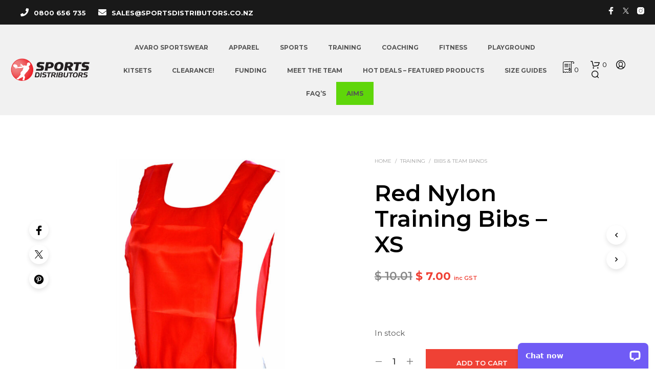

--- FILE ---
content_type: text/html; charset=UTF-8
request_url: https://www.sportsdistributors.co.nz/sports-gear/nylon-training-bibs-9/
body_size: 59611
content:
<!DOCTYPE html>

<!--[if IE 9]>
<html class="ie ie9" lang="en-NZ">
<![endif]-->

<html lang="en-NZ">

<head>
    <meta charset="UTF-8">
    <meta name="viewport" content="width=device-width, initial-scale=1.0">

    <link rel="profile" href="http://gmpg.org/xfn/11">
    <link rel="pingback" href="https://www.sportsdistributors.co.nz/xmlrpc.php">

	
    <meta name='robots' content='index, follow, max-image-preview:large, max-snippet:-1, max-video-preview:-1' />
<!-- Google Tag Manager -->
<script>(function(w,d,s,l,i){w[l]=w[l]||[];w[l].push({'gtm.start':
new Date().getTime(),event:'gtm.js'});var f=d.getElementsByTagName(s)[0],
j=d.createElement(s),dl=l!='dataLayer'?'&l='+l:'';j.async=true;j.src=
'https://www.googletagmanager.com/gtm.js?id='+i+dl;f.parentNode.insertBefore(j,f);
})(window,document,'script','dataLayer','GTM-WBTR7NB');</script>
<!-- End Google Tag Manager -->

	<!-- This site is optimized with the Yoast SEO Premium plugin v26.8 (Yoast SEO v26.8) - https://yoast.com/product/yoast-seo-premium-wordpress/ -->
	<title>Red Nylon Training Bibs - XS &#8211; Sports Distributors</title>
	<meta name="description" content="." />
	<link rel="canonical" href="https://www.sportsdistributors.co.nz/sports-gear/nylon-training-bibs-9/" />
	<meta property="og:locale" content="en_US" />
	<meta property="og:type" content="product" />
	<meta property="og:title" content="Red Nylon Training Bibs - XS" />
	<meta property="og:description" content="." />
	<meta property="og:url" content="https://www.sportsdistributors.co.nz/sports-gear/nylon-training-bibs-9/" />
	<meta property="og:site_name" content="Sports Distributors" />
	<meta property="article:modified_time" content="2026-01-28T22:01:09+00:00" />
	<meta property="og:image" content="https://www.sportsdistributors.co.nz/wp-content/uploads/2019/03/products-c106r-side_13-1.jpg" />
	<meta property="og:image:width" content="800" />
	<meta property="og:image:height" content="800" />
	<meta property="og:image:type" content="image/jpeg" />
	<meta name="twitter:card" content="summary_large_image" />
	<meta name="twitter:site" content="@sdl_nz" />
	<meta name="twitter:label1" content="Price" />
	<meta name="twitter:data1" content="&#036;&nbsp;7.00 inc GST" />
	<meta name="twitter:label2" content="Availability" />
	<meta name="twitter:data2" content="In stock" />
	<script type="application/ld+json" class="yoast-schema-graph">{"@context":"https://schema.org","@graph":[{"@type":["WebPage","ItemPage"],"@id":"https://www.sportsdistributors.co.nz/sports-gear/nylon-training-bibs-9/","url":"https://www.sportsdistributors.co.nz/sports-gear/nylon-training-bibs-9/","name":"Red Nylon Training Bibs - XS &#8211; Sports Distributors","isPartOf":{"@id":"https://www.sportsdistributors.co.nz/#website"},"primaryImageOfPage":{"@id":"https://www.sportsdistributors.co.nz/sports-gear/nylon-training-bibs-9/#primaryimage"},"image":{"@id":"https://www.sportsdistributors.co.nz/sports-gear/nylon-training-bibs-9/#primaryimage"},"thumbnailUrl":"https://www.sportsdistributors.co.nz/wp-content/uploads/2019/03/products-c106r-side_13-1.jpg","breadcrumb":{"@id":"https://www.sportsdistributors.co.nz/sports-gear/nylon-training-bibs-9/#breadcrumb"},"inLanguage":"en-NZ","potentialAction":{"@type":"BuyAction","target":"https://www.sportsdistributors.co.nz/sports-gear/nylon-training-bibs-9/"}},{"@type":"ImageObject","inLanguage":"en-NZ","@id":"https://www.sportsdistributors.co.nz/sports-gear/nylon-training-bibs-9/#primaryimage","url":"https://www.sportsdistributors.co.nz/wp-content/uploads/2019/03/products-c106r-side_13-1.jpg","contentUrl":"https://www.sportsdistributors.co.nz/wp-content/uploads/2019/03/products-c106r-side_13-1.jpg","width":800,"height":800,"caption":"Nylon Training Bibs"},{"@type":"BreadcrumbList","@id":"https://www.sportsdistributors.co.nz/sports-gear/nylon-training-bibs-9/#breadcrumb","itemListElement":[{"@type":"ListItem","position":1,"name":"Home","item":"https://www.sportsdistributors.co.nz/"},{"@type":"ListItem","position":2,"name":"Sports Shop","item":"https://www.sportsdistributors.co.nz/shop/"},{"@type":"ListItem","position":3,"name":"Red Nylon Training Bibs &#8211; XS"}]},{"@type":"WebSite","@id":"https://www.sportsdistributors.co.nz/#website","url":"https://www.sportsdistributors.co.nz/","name":"Sports Distributors","description":"Proudly NZ Owned &amp; Operated","publisher":{"@id":"https://www.sportsdistributors.co.nz/#organization"},"potentialAction":[{"@type":"SearchAction","target":{"@type":"EntryPoint","urlTemplate":"https://www.sportsdistributors.co.nz/?s={search_term_string}"},"query-input":{"@type":"PropertyValueSpecification","valueRequired":true,"valueName":"search_term_string"}}],"inLanguage":"en-NZ"},{"@type":"Organization","@id":"https://www.sportsdistributors.co.nz/#organization","name":"Sports Distributors","url":"https://www.sportsdistributors.co.nz/","logo":{"@type":"ImageObject","inLanguage":"en-NZ","@id":"https://www.sportsdistributors.co.nz/#/schema/logo/image/","url":"https://www.sportsdistributors.co.nz/wp-content/uploads/2019/03/SD-150px-Logo.png","contentUrl":"https://www.sportsdistributors.co.nz/wp-content/uploads/2019/03/SD-150px-Logo.png","width":150,"height":36,"caption":"Sports Distributors"},"image":{"@id":"https://www.sportsdistributors.co.nz/#/schema/logo/image/"},"sameAs":["https://www.facebook.com/Sports-Distributors-NZ-440525732694002/","https://x.com/sdl_nz","https://www.instagram.com/sportsdistributors/"],"hasMerchantReturnPolicy":{"@type":"MerchantReturnPolicy","merchantReturnLink":"https://www.sportsdistributors.co.nz/shipping-returns-policy/"}}]}</script>
	<meta property="product:brand" content="SDL" />
	<meta property="product:price:amount" content="7.00" />
	<meta property="product:price:currency" content="NZD" />
	<meta property="og:availability" content="instock" />
	<meta property="product:availability" content="instock" />
	<meta property="product:retailer_item_id" content="C108R" />
	<meta property="product:condition" content="new" />
	<!-- / Yoast SEO Premium plugin. -->


<link rel='dns-prefetch' href='//wordpress.livechat.com' />
<link rel='dns-prefetch' href='//ajax.googleapis.com' />
<link rel='dns-prefetch' href='//fonts.googleapis.com' />
<link rel="alternate" type="application/rss+xml" title="Sports Distributors &raquo; Feed" href="https://www.sportsdistributors.co.nz/feed/" />
<link rel="alternate" title="oEmbed (JSON)" type="application/json+oembed" href="https://www.sportsdistributors.co.nz/wp-json/oembed/1.0/embed?url=https%3A%2F%2Fwww.sportsdistributors.co.nz%2Fsports-gear%2Fnylon-training-bibs-9%2F" />
<link rel="alternate" title="oEmbed (XML)" type="text/xml+oembed" href="https://www.sportsdistributors.co.nz/wp-json/oembed/1.0/embed?url=https%3A%2F%2Fwww.sportsdistributors.co.nz%2Fsports-gear%2Fnylon-training-bibs-9%2F&#038;format=xml" />
<style id='wp-img-auto-sizes-contain-inline-css' type='text/css'>
img:is([sizes=auto i],[sizes^="auto," i]){contain-intrinsic-size:3000px 1500px}
/*# sourceURL=wp-img-auto-sizes-contain-inline-css */
</style>
<link rel='stylesheet' id='plugin_name-admin-ui-css-css' href='https://ajax.googleapis.com/ajax/libs/jqueryui/1.13.3/themes/smoothness/jquery-ui.css?ver=4.7.8' type='text/css' media='' />
<link rel='stylesheet' id='tooltipster-css-css' href='https://www.sportsdistributors.co.nz/wp-content/plugins/arscode-ninja-popups/tooltipster/tooltipster.bundle.min.css?ver=6.9' type='text/css' media='all' />
<link rel='stylesheet' id='tooltipster-css-theme-css' href='https://www.sportsdistributors.co.nz/wp-content/plugins/arscode-ninja-popups/tooltipster/plugins/tooltipster/sideTip/themes/tooltipster-sideTip-light.min.css?ver=6.9' type='text/css' media='all' />
<link rel='stylesheet' id='material-design-css-css' href='https://www.sportsdistributors.co.nz/wp-content/plugins/arscode-ninja-popups/themes/jquery.material.form.css?ver=6.9' type='text/css' media='all' />
<link rel='stylesheet' id='jquery-intl-phone-input-css-css' href='https://www.sportsdistributors.co.nz/wp-content/plugins/arscode-ninja-popups/assets/vendor/intl-tel-input/css/intlTelInput.min.css?ver=6.9' type='text/css' media='all' />
<style id='wp-emoji-styles-inline-css' type='text/css'>

	img.wp-smiley, img.emoji {
		display: inline !important;
		border: none !important;
		box-shadow: none !important;
		height: 1em !important;
		width: 1em !important;
		margin: 0 0.07em !important;
		vertical-align: -0.1em !important;
		background: none !important;
		padding: 0 !important;
	}
/*# sourceURL=wp-emoji-styles-inline-css */
</style>
<style id='wp-block-library-inline-css' type='text/css'>
:root{--wp-block-synced-color:#7a00df;--wp-block-synced-color--rgb:122,0,223;--wp-bound-block-color:var(--wp-block-synced-color);--wp-editor-canvas-background:#ddd;--wp-admin-theme-color:#007cba;--wp-admin-theme-color--rgb:0,124,186;--wp-admin-theme-color-darker-10:#006ba1;--wp-admin-theme-color-darker-10--rgb:0,107,160.5;--wp-admin-theme-color-darker-20:#005a87;--wp-admin-theme-color-darker-20--rgb:0,90,135;--wp-admin-border-width-focus:2px}@media (min-resolution:192dpi){:root{--wp-admin-border-width-focus:1.5px}}.wp-element-button{cursor:pointer}:root .has-very-light-gray-background-color{background-color:#eee}:root .has-very-dark-gray-background-color{background-color:#313131}:root .has-very-light-gray-color{color:#eee}:root .has-very-dark-gray-color{color:#313131}:root .has-vivid-green-cyan-to-vivid-cyan-blue-gradient-background{background:linear-gradient(135deg,#00d084,#0693e3)}:root .has-purple-crush-gradient-background{background:linear-gradient(135deg,#34e2e4,#4721fb 50%,#ab1dfe)}:root .has-hazy-dawn-gradient-background{background:linear-gradient(135deg,#faaca8,#dad0ec)}:root .has-subdued-olive-gradient-background{background:linear-gradient(135deg,#fafae1,#67a671)}:root .has-atomic-cream-gradient-background{background:linear-gradient(135deg,#fdd79a,#004a59)}:root .has-nightshade-gradient-background{background:linear-gradient(135deg,#330968,#31cdcf)}:root .has-midnight-gradient-background{background:linear-gradient(135deg,#020381,#2874fc)}:root{--wp--preset--font-size--normal:16px;--wp--preset--font-size--huge:42px}.has-regular-font-size{font-size:1em}.has-larger-font-size{font-size:2.625em}.has-normal-font-size{font-size:var(--wp--preset--font-size--normal)}.has-huge-font-size{font-size:var(--wp--preset--font-size--huge)}.has-text-align-center{text-align:center}.has-text-align-left{text-align:left}.has-text-align-right{text-align:right}.has-fit-text{white-space:nowrap!important}#end-resizable-editor-section{display:none}.aligncenter{clear:both}.items-justified-left{justify-content:flex-start}.items-justified-center{justify-content:center}.items-justified-right{justify-content:flex-end}.items-justified-space-between{justify-content:space-between}.screen-reader-text{border:0;clip-path:inset(50%);height:1px;margin:-1px;overflow:hidden;padding:0;position:absolute;width:1px;word-wrap:normal!important}.screen-reader-text:focus{background-color:#ddd;clip-path:none;color:#444;display:block;font-size:1em;height:auto;left:5px;line-height:normal;padding:15px 23px 14px;text-decoration:none;top:5px;width:auto;z-index:100000}html :where(.has-border-color){border-style:solid}html :where([style*=border-top-color]){border-top-style:solid}html :where([style*=border-right-color]){border-right-style:solid}html :where([style*=border-bottom-color]){border-bottom-style:solid}html :where([style*=border-left-color]){border-left-style:solid}html :where([style*=border-width]){border-style:solid}html :where([style*=border-top-width]){border-top-style:solid}html :where([style*=border-right-width]){border-right-style:solid}html :where([style*=border-bottom-width]){border-bottom-style:solid}html :where([style*=border-left-width]){border-left-style:solid}html :where(img[class*=wp-image-]){height:auto;max-width:100%}:where(figure){margin:0 0 1em}html :where(.is-position-sticky){--wp-admin--admin-bar--position-offset:var(--wp-admin--admin-bar--height,0px)}@media screen and (max-width:600px){html :where(.is-position-sticky){--wp-admin--admin-bar--position-offset:0px}}

/*# sourceURL=wp-block-library-inline-css */
</style><style id='wp-block-paragraph-inline-css' type='text/css'>
.is-small-text{font-size:.875em}.is-regular-text{font-size:1em}.is-large-text{font-size:2.25em}.is-larger-text{font-size:3em}.has-drop-cap:not(:focus):first-letter{float:left;font-size:8.4em;font-style:normal;font-weight:100;line-height:.68;margin:.05em .1em 0 0;text-transform:uppercase}body.rtl .has-drop-cap:not(:focus):first-letter{float:none;margin-left:.1em}p.has-drop-cap.has-background{overflow:hidden}:root :where(p.has-background){padding:1.25em 2.375em}:where(p.has-text-color:not(.has-link-color)) a{color:inherit}p.has-text-align-left[style*="writing-mode:vertical-lr"],p.has-text-align-right[style*="writing-mode:vertical-rl"]{rotate:180deg}
/*# sourceURL=https://www.sportsdistributors.co.nz/wp-includes/blocks/paragraph/style.min.css */
</style>
<link rel='stylesheet' id='wc-blocks-style-css' href='https://www.sportsdistributors.co.nz/wp-content/plugins/woocommerce/assets/client/blocks/wc-blocks.css?ver=wc-10.4.3' type='text/css' media='all' />
<style id='global-styles-inline-css' type='text/css'>
:root{--wp--preset--aspect-ratio--square: 1;--wp--preset--aspect-ratio--4-3: 4/3;--wp--preset--aspect-ratio--3-4: 3/4;--wp--preset--aspect-ratio--3-2: 3/2;--wp--preset--aspect-ratio--2-3: 2/3;--wp--preset--aspect-ratio--16-9: 16/9;--wp--preset--aspect-ratio--9-16: 9/16;--wp--preset--color--black: #000000;--wp--preset--color--cyan-bluish-gray: #abb8c3;--wp--preset--color--white: #ffffff;--wp--preset--color--pale-pink: #f78da7;--wp--preset--color--vivid-red: #cf2e2e;--wp--preset--color--luminous-vivid-orange: #ff6900;--wp--preset--color--luminous-vivid-amber: #fcb900;--wp--preset--color--light-green-cyan: #7bdcb5;--wp--preset--color--vivid-green-cyan: #00d084;--wp--preset--color--pale-cyan-blue: #8ed1fc;--wp--preset--color--vivid-cyan-blue: #0693e3;--wp--preset--color--vivid-purple: #9b51e0;--wp--preset--gradient--vivid-cyan-blue-to-vivid-purple: linear-gradient(135deg,rgb(6,147,227) 0%,rgb(155,81,224) 100%);--wp--preset--gradient--light-green-cyan-to-vivid-green-cyan: linear-gradient(135deg,rgb(122,220,180) 0%,rgb(0,208,130) 100%);--wp--preset--gradient--luminous-vivid-amber-to-luminous-vivid-orange: linear-gradient(135deg,rgb(252,185,0) 0%,rgb(255,105,0) 100%);--wp--preset--gradient--luminous-vivid-orange-to-vivid-red: linear-gradient(135deg,rgb(255,105,0) 0%,rgb(207,46,46) 100%);--wp--preset--gradient--very-light-gray-to-cyan-bluish-gray: linear-gradient(135deg,rgb(238,238,238) 0%,rgb(169,184,195) 100%);--wp--preset--gradient--cool-to-warm-spectrum: linear-gradient(135deg,rgb(74,234,220) 0%,rgb(151,120,209) 20%,rgb(207,42,186) 40%,rgb(238,44,130) 60%,rgb(251,105,98) 80%,rgb(254,248,76) 100%);--wp--preset--gradient--blush-light-purple: linear-gradient(135deg,rgb(255,206,236) 0%,rgb(152,150,240) 100%);--wp--preset--gradient--blush-bordeaux: linear-gradient(135deg,rgb(254,205,165) 0%,rgb(254,45,45) 50%,rgb(107,0,62) 100%);--wp--preset--gradient--luminous-dusk: linear-gradient(135deg,rgb(255,203,112) 0%,rgb(199,81,192) 50%,rgb(65,88,208) 100%);--wp--preset--gradient--pale-ocean: linear-gradient(135deg,rgb(255,245,203) 0%,rgb(182,227,212) 50%,rgb(51,167,181) 100%);--wp--preset--gradient--electric-grass: linear-gradient(135deg,rgb(202,248,128) 0%,rgb(113,206,126) 100%);--wp--preset--gradient--midnight: linear-gradient(135deg,rgb(2,3,129) 0%,rgb(40,116,252) 100%);--wp--preset--font-size--small: 13px;--wp--preset--font-size--medium: 20px;--wp--preset--font-size--large: 36px;--wp--preset--font-size--x-large: 42px;--wp--preset--spacing--20: 0.44rem;--wp--preset--spacing--30: 0.67rem;--wp--preset--spacing--40: 1rem;--wp--preset--spacing--50: 1.5rem;--wp--preset--spacing--60: 2.25rem;--wp--preset--spacing--70: 3.38rem;--wp--preset--spacing--80: 5.06rem;--wp--preset--shadow--natural: 6px 6px 9px rgba(0, 0, 0, 0.2);--wp--preset--shadow--deep: 12px 12px 50px rgba(0, 0, 0, 0.4);--wp--preset--shadow--sharp: 6px 6px 0px rgba(0, 0, 0, 0.2);--wp--preset--shadow--outlined: 6px 6px 0px -3px rgb(255, 255, 255), 6px 6px rgb(0, 0, 0);--wp--preset--shadow--crisp: 6px 6px 0px rgb(0, 0, 0);}:where(.is-layout-flex){gap: 0.5em;}:where(.is-layout-grid){gap: 0.5em;}body .is-layout-flex{display: flex;}.is-layout-flex{flex-wrap: wrap;align-items: center;}.is-layout-flex > :is(*, div){margin: 0;}body .is-layout-grid{display: grid;}.is-layout-grid > :is(*, div){margin: 0;}:where(.wp-block-columns.is-layout-flex){gap: 2em;}:where(.wp-block-columns.is-layout-grid){gap: 2em;}:where(.wp-block-post-template.is-layout-flex){gap: 1.25em;}:where(.wp-block-post-template.is-layout-grid){gap: 1.25em;}.has-black-color{color: var(--wp--preset--color--black) !important;}.has-cyan-bluish-gray-color{color: var(--wp--preset--color--cyan-bluish-gray) !important;}.has-white-color{color: var(--wp--preset--color--white) !important;}.has-pale-pink-color{color: var(--wp--preset--color--pale-pink) !important;}.has-vivid-red-color{color: var(--wp--preset--color--vivid-red) !important;}.has-luminous-vivid-orange-color{color: var(--wp--preset--color--luminous-vivid-orange) !important;}.has-luminous-vivid-amber-color{color: var(--wp--preset--color--luminous-vivid-amber) !important;}.has-light-green-cyan-color{color: var(--wp--preset--color--light-green-cyan) !important;}.has-vivid-green-cyan-color{color: var(--wp--preset--color--vivid-green-cyan) !important;}.has-pale-cyan-blue-color{color: var(--wp--preset--color--pale-cyan-blue) !important;}.has-vivid-cyan-blue-color{color: var(--wp--preset--color--vivid-cyan-blue) !important;}.has-vivid-purple-color{color: var(--wp--preset--color--vivid-purple) !important;}.has-black-background-color{background-color: var(--wp--preset--color--black) !important;}.has-cyan-bluish-gray-background-color{background-color: var(--wp--preset--color--cyan-bluish-gray) !important;}.has-white-background-color{background-color: var(--wp--preset--color--white) !important;}.has-pale-pink-background-color{background-color: var(--wp--preset--color--pale-pink) !important;}.has-vivid-red-background-color{background-color: var(--wp--preset--color--vivid-red) !important;}.has-luminous-vivid-orange-background-color{background-color: var(--wp--preset--color--luminous-vivid-orange) !important;}.has-luminous-vivid-amber-background-color{background-color: var(--wp--preset--color--luminous-vivid-amber) !important;}.has-light-green-cyan-background-color{background-color: var(--wp--preset--color--light-green-cyan) !important;}.has-vivid-green-cyan-background-color{background-color: var(--wp--preset--color--vivid-green-cyan) !important;}.has-pale-cyan-blue-background-color{background-color: var(--wp--preset--color--pale-cyan-blue) !important;}.has-vivid-cyan-blue-background-color{background-color: var(--wp--preset--color--vivid-cyan-blue) !important;}.has-vivid-purple-background-color{background-color: var(--wp--preset--color--vivid-purple) !important;}.has-black-border-color{border-color: var(--wp--preset--color--black) !important;}.has-cyan-bluish-gray-border-color{border-color: var(--wp--preset--color--cyan-bluish-gray) !important;}.has-white-border-color{border-color: var(--wp--preset--color--white) !important;}.has-pale-pink-border-color{border-color: var(--wp--preset--color--pale-pink) !important;}.has-vivid-red-border-color{border-color: var(--wp--preset--color--vivid-red) !important;}.has-luminous-vivid-orange-border-color{border-color: var(--wp--preset--color--luminous-vivid-orange) !important;}.has-luminous-vivid-amber-border-color{border-color: var(--wp--preset--color--luminous-vivid-amber) !important;}.has-light-green-cyan-border-color{border-color: var(--wp--preset--color--light-green-cyan) !important;}.has-vivid-green-cyan-border-color{border-color: var(--wp--preset--color--vivid-green-cyan) !important;}.has-pale-cyan-blue-border-color{border-color: var(--wp--preset--color--pale-cyan-blue) !important;}.has-vivid-cyan-blue-border-color{border-color: var(--wp--preset--color--vivid-cyan-blue) !important;}.has-vivid-purple-border-color{border-color: var(--wp--preset--color--vivid-purple) !important;}.has-vivid-cyan-blue-to-vivid-purple-gradient-background{background: var(--wp--preset--gradient--vivid-cyan-blue-to-vivid-purple) !important;}.has-light-green-cyan-to-vivid-green-cyan-gradient-background{background: var(--wp--preset--gradient--light-green-cyan-to-vivid-green-cyan) !important;}.has-luminous-vivid-amber-to-luminous-vivid-orange-gradient-background{background: var(--wp--preset--gradient--luminous-vivid-amber-to-luminous-vivid-orange) !important;}.has-luminous-vivid-orange-to-vivid-red-gradient-background{background: var(--wp--preset--gradient--luminous-vivid-orange-to-vivid-red) !important;}.has-very-light-gray-to-cyan-bluish-gray-gradient-background{background: var(--wp--preset--gradient--very-light-gray-to-cyan-bluish-gray) !important;}.has-cool-to-warm-spectrum-gradient-background{background: var(--wp--preset--gradient--cool-to-warm-spectrum) !important;}.has-blush-light-purple-gradient-background{background: var(--wp--preset--gradient--blush-light-purple) !important;}.has-blush-bordeaux-gradient-background{background: var(--wp--preset--gradient--blush-bordeaux) !important;}.has-luminous-dusk-gradient-background{background: var(--wp--preset--gradient--luminous-dusk) !important;}.has-pale-ocean-gradient-background{background: var(--wp--preset--gradient--pale-ocean) !important;}.has-electric-grass-gradient-background{background: var(--wp--preset--gradient--electric-grass) !important;}.has-midnight-gradient-background{background: var(--wp--preset--gradient--midnight) !important;}.has-small-font-size{font-size: var(--wp--preset--font-size--small) !important;}.has-medium-font-size{font-size: var(--wp--preset--font-size--medium) !important;}.has-large-font-size{font-size: var(--wp--preset--font-size--large) !important;}.has-x-large-font-size{font-size: var(--wp--preset--font-size--x-large) !important;}
/*# sourceURL=global-styles-inline-css */
</style>

<style id='classic-theme-styles-inline-css' type='text/css'>
/*! This file is auto-generated */
.wp-block-button__link{color:#fff;background-color:#32373c;border-radius:9999px;box-shadow:none;text-decoration:none;padding:calc(.667em + 2px) calc(1.333em + 2px);font-size:1.125em}.wp-block-file__button{background:#32373c;color:#fff;text-decoration:none}
/*# sourceURL=/wp-includes/css/classic-themes.min.css */
</style>
<link rel='stylesheet' id='addressfinder-woocommerce-css' href='https://www.sportsdistributors.co.nz/wp-content/plugins/addressfinder-woo/addressfinder-styles.css?ver=1.7.12' type='text/css' media='all' />
<link rel='stylesheet' id='fgf-frontend-css' href='https://www.sportsdistributors.co.nz/wp-content/plugins/free-gifts-for-woocommerce/assets/css/frontend.css?ver=12.9.0' type='text/css' media='all' />
<link rel='stylesheet' id='owl-carousel-css' href='https://www.sportsdistributors.co.nz/wp-content/plugins/free-gifts-for-woocommerce/assets/css/owl.carousel.min.css?ver=12.9.0' type='text/css' media='all' />
<link rel='stylesheet' id='fgf-owl-carousel-css' href='https://www.sportsdistributors.co.nz/wp-content/plugins/free-gifts-for-woocommerce/assets/css/owl-carousel-enhanced.css?ver=12.9.0' type='text/css' media='all' />
<link rel='stylesheet' id='lightcase-css' href='https://www.sportsdistributors.co.nz/wp-content/plugins/free-gifts-for-woocommerce/assets/css/lightcase.min.css?ver=12.9.0' type='text/css' media='all' />
<link rel='stylesheet' id='hookmeup-css' href='https://www.sportsdistributors.co.nz/wp-content/plugins/hookmeup/public/assets/css/hmu-public.css?ver=1.2.1' type='text/css' media='all' />
<link rel='stylesheet' id='afreg-front-css-css' href='https://www.sportsdistributors.co.nz/wp-content/plugins/user-registration-plugin-for-woocommerce/front/css/afreg_front.css?ver=1.0' type='text/css' media='' />
<link rel='stylesheet' id='color-spectrum-css-css' href='https://www.sportsdistributors.co.nz/wp-content/plugins/user-registration-plugin-for-woocommerce/front/css/afreg_color_spectrum.css?ver=1.0' type='text/css' media='' />
<link rel='stylesheet' id='style-name-css' href='https://www.sportsdistributors.co.nz/wp-content/plugins/woocommerce-gateway-click/click-plugin.css?ver=6.9' type='text/css' media='all' />
<link rel='stylesheet' id='woocommerce-layout-css' href='https://www.sportsdistributors.co.nz/wp-content/plugins/woocommerce/assets/css/woocommerce-layout.css?ver=10.4.3' type='text/css' media='all' />
<link rel='stylesheet' id='woocommerce-smallscreen-css' href='https://www.sportsdistributors.co.nz/wp-content/plugins/woocommerce/assets/css/woocommerce-smallscreen.css?ver=10.4.3' type='text/css' media='only screen and (max-width: 767px)' />
<link rel='stylesheet' id='woocommerce-general-css' href='https://www.sportsdistributors.co.nz/wp-content/plugins/woocommerce/assets/css/woocommerce.css?ver=10.4.3' type='text/css' media='all' />
<style id='woocommerce-inline-inline-css' type='text/css'>
.woocommerce form .form-row .required { visibility: visible; }
/*# sourceURL=woocommerce-inline-inline-css */
</style>
<link rel='stylesheet' id='notifima-frontend-style-css' href='https://www.sportsdistributors.co.nz/wp-content/plugins/woocommerce-product-stock-alert/assets/styles/notifima-frontend.min.css?ver=3.0.6' type='text/css' media='all' />
<link rel='stylesheet' id='wc-sc-product-page-gift-form-css' href='https://www.sportsdistributors.co.nz/wp-content/plugins/woocommerce-smart-coupons/assets/css/product-page-gift-form.min.css?ver=9.69.0' type='text/css' media='all' />
<link rel='stylesheet' id='yith_wcbm_badge_style-css' href='https://www.sportsdistributors.co.nz/wp-content/plugins/yith-woocommerce-badge-management-premium/assets/css/frontend.css?ver=3.17.0' type='text/css' media='all' />
<style id='yith_wcbm_badge_style-inline-css' type='text/css'>
.yith-wcbm-badge.yith-wcbm-badge-image.yith-wcbm-badge-89000 {
				top: 0px; right: 0px; bottom: auto; left: auto;
				opacity: 80%;
				
				margin: 0px 0px 0px 0px;
				padding: 0px 1px 2px 3px;
				 width:auto
			}.yith-wcbm-badge.yith-wcbm-badge-css.yith-wcbm-badge-113818 {
				top: auto; right: auto; bottom: 0px; left: 0px;
				opacity: 89%;
				
				-ms-transform:  rotatex( 181deg ) rotatey( 180deg ); 
				-webkit-transform:  rotatex( 181deg ) rotatey( 180deg ); 
				transform:  rotatex( 181deg ) rotatey( 180deg );
				margin: 0px 0px 0px 0px;
				padding: 0px 1px 2px 3px;
				
			}.yith-wcbm-badge.yith-wcbm-badge-css.yith-wcbm-badge-52398 {
				top: 0; left: 0; 
				opacity: 100%;
				
				-ms-transform:  rotatey( 180deg ); 
				-webkit-transform:  rotatey( 180deg ); 
				transform:  rotatey( 180deg );
				margin: 0px 0px 0px 0px;
				padding: 0px 1px 2px 3px;
				
			}.yith-wcbm-badge.yith-wcbm-badge-text.yith-wcbm-badge-274982 {
				top: 0; left: 0; 
				opacity: 100%;
				
				margin: 0px 0px 0px 0px;
				padding: 0px 0px 0px 0px;
				background-color:#eb1c24; border-radius: 0px 0px 0px 0px; width:150px; height:55px;
			}.yith-wcbm-badge.yith-wcbm-badge-css.yith-wcbm-badge-162236 {
				top: 0px; right: auto; bottom: auto; left: 0px;
				opacity: 100%;
				
				-ms-transform:  rotatez( 360deg ); 
				-webkit-transform:  rotatez( 360deg ); 
				transform:  rotatez( 360deg );
				margin: 0px 0px 0px 0px;
				padding: 0px 1px 2px 3px;
				
			}.yith-wcbm-badge.yith-wcbm-badge-image.yith-wcbm-badge-52400 {
				top: 0px; right: auto; bottom: auto; left: 0px;
				opacity: 100%;
				
				-ms-transform:  rotatez( 341deg ); 
				-webkit-transform:  rotatez( 341deg ); 
				transform:  rotatez( 341deg );
				margin: 0px 0px 0px 0px;
				padding: 0px 1px 2px 3px;
				 width:auto
			}.yith-wcbm-badge.yith-wcbm-badge-image.yith-wcbm-badge-159806 {
				top: auto; right: auto; bottom: 0px; left: -1px;
				opacity: 100%;
				
				margin: 0px 0px 0px 0px;
				padding: 0px 1px 2px 3px;
				 width:auto
			}.yith-wcbm-badge.yith-wcbm-badge-css.yith-wcbm-badge-82622 {
				top: auto; right: auto; bottom: 0px; left: 0px;
				opacity: 100%;
				
				margin: 0px 0px 0px 0px;
				padding: 0px 1px 2px 3px;
				
			}.yith-wcbm-badge.yith-wcbm-badge-css.yith-wcbm-badge-52399 {
				top: 0px; right: 0px; bottom: auto; left: auto;
				opacity: 100%;
				
				-ms-transform:  rotatey( 360deg ); 
				-webkit-transform:  rotatey( 360deg ); 
				transform:  rotatey( 360deg );
				margin: 0px 0px 0px 0px;
				padding: 0px 1px 2px 3px;
				
			}
/*# sourceURL=yith_wcbm_badge_style-inline-css */
</style>
<link rel='stylesheet' id='yith-gfont-open-sans-css' href='https://www.sportsdistributors.co.nz/wp-content/plugins/yith-woocommerce-badge-management-premium/assets/fonts/open-sans/style.css?ver=3.17.0' type='text/css' media='all' />
<link rel='stylesheet' id='yith-wcbr-css' href='https://www.sportsdistributors.co.nz/wp-content/plugins/yith-woocommerce-brands-add-on-premium/assets/css/yith-wcbr.css?ver=2.36.0' type='text/css' media='all' />
<link rel='stylesheet' id='jquery-swiper-css' href='https://www.sportsdistributors.co.nz/wp-content/plugins/yith-woocommerce-brands-add-on-premium/assets/css/swiper.css?ver=6.4.6' type='text/css' media='all' />
<link rel='stylesheet' id='select2-css' href='https://www.sportsdistributors.co.nz/wp-content/plugins/woocommerce/assets/css/select2.css?ver=10.4.3' type='text/css' media='all' />
<link rel='stylesheet' id='yith-wcbr-shortcode-css' href='https://www.sportsdistributors.co.nz/wp-content/plugins/yith-woocommerce-brands-add-on-premium/assets/css/yith-wcbr-shortcode.css?ver=2.36.0' type='text/css' media='all' />
<link rel='stylesheet' id='ywmmq-frontend-css' href='https://www.sportsdistributors.co.nz/wp-content/plugins/yith-woocommerce-minimum-maximum-quantity-premium/assets/css/frontend.min.css?ver=1.39.0' type='text/css' media='all' />
<link rel='stylesheet' id='brands-styles-css' href='https://www.sportsdistributors.co.nz/wp-content/plugins/woocommerce/assets/css/brands.css?ver=10.4.3' type='text/css' media='all' />
<link rel='stylesheet' id='animate-css' href='https://www.sportsdistributors.co.nz/wp-content/themes/shopkeeper/css/vendor/animate.css?ver=1.0.0' type='text/css' media='all' />
<link rel='stylesheet' id='fresco-css' href='https://www.sportsdistributors.co.nz/wp-content/themes/shopkeeper/css/vendor/fresco/fresco.css?ver=2.3.0' type='text/css' media='all' />
<link rel='stylesheet' id='shopkeeper-mixed-plugins-styles-css' href='https://www.sportsdistributors.co.nz/wp-content/themes/shopkeeper/css/plugins/misc.css?ver=8.0' type='text/css' media='all' />
<link rel='stylesheet' id='shopkeeper-wc-cart-css' href='https://www.sportsdistributors.co.nz/wp-content/themes/shopkeeper/css/public/wc-cart.css?ver=8.0' type='text/css' media='all' />
<link rel='stylesheet' id='shopkeeper-product-card-animation-css' href='https://www.sportsdistributors.co.nz/wp-content/themes/shopkeeper/css/public/misc-product-card-animation.css?ver=8.0' type='text/css' media='all' />
<link rel='stylesheet' id='shopkeeper-wc-product-layout-default-css' href='https://www.sportsdistributors.co.nz/wp-content/themes/shopkeeper/css/public/wc-product-layout-default.css?ver=8.0' type='text/css' media='all' />
<link rel='stylesheet' id='shopkeeper-wc-product-mobile-css' href='https://www.sportsdistributors.co.nz/wp-content/themes/shopkeeper/css/public/wc-product-mobile.css?ver=8.0' type='text/css' media='all' />
<link rel='stylesheet' id='sk-social-media-styles-css' href='https://www.sportsdistributors.co.nz/wp-content/plugins/shopkeeper-extender/includes/social-media/assets/css/social-media.min.css?ver=6.9' type='text/css' media='all' />
<link rel='stylesheet' id='sk-social-sharing-styles-css' href='https://www.sportsdistributors.co.nz/wp-content/plugins/shopkeeper-extender/includes/social-sharing/assets/css/social-sharing.min.css?ver=6.9' type='text/css' media='all' />
<link rel='stylesheet' id='jquery-ui-style-css' href='https://www.sportsdistributors.co.nz/wp-content/plugins/woocommerce/assets/css/jquery-ui/jquery-ui.min.css?ver=10.4.3' type='text/css' media='all' />
<link rel='stylesheet' id='fp-srp-style-css' href='https://www.sportsdistributors.co.nz/wp-content/plugins/rewardsystem/assets/css/style.css?ver=32.2.0' type='text/css' media='' />
<link rel='stylesheet' id='wp_reward_footable_css-css' href='https://www.sportsdistributors.co.nz/wp-content/plugins/rewardsystem/assets/css/footable.core.css?ver=32.2.0' type='text/css' media='' />
<link rel='stylesheet' id='wp_reward_bootstrap_css-css' href='https://www.sportsdistributors.co.nz/wp-content/plugins/rewardsystem/assets/css/bootstrap.css?ver=32.2.0' type='text/css' media='' />
<link rel='stylesheet' id='wc-select2-css' href='//www.sportsdistributors.co.nz/wp-content/plugins/woocommerce/assets/css/select2.css?ver=32.2.0' type='text/css' media='' />
<link rel='stylesheet' id='wp_reward_jquery_ui_css-css' href='https://www.sportsdistributors.co.nz/wp-content/plugins/rewardsystem/assets/css/jquery-ui.css?ver=32.2.0' type='text/css' media='all' />
<style id='fp-srp-inline-style-inline-css' type='text/css'>
#generate_referral_field { }  #rs_redeem_voucher_code { }  #ref_generate_now { }  #rs_submit_redeem_voucher { }.rs_subscriptionoption h3 { }.rs_social_sharing_buttons{};.rs_social_sharing_success_message#rs_refer_a_friend_form { } #rs_friend_name { } #rs_friend_email { } #rs_friend_subject { } #rs_your_message { } #rs_refer_submit { }#encashing_form{}
.rs_encash_points_value{}
.error{color:#ED0514;}
.rs_encash_points_reason{}
.rs_encash_payment_method{}
.rs_encash_paypal_address{}
.rs_encash_custom_payment_option_value{}
.rs_encash_submit{}
#rs_encash_submit_button{}
.success_info{}
#encash_form_success_info{}.rs_message_for_single_product{ }.fp_rs_display_free_product h3 {
                                            display:block;
					}
                                        .fb_edge_widget_with_comment span.fb_edge_comment_widget iframe.fb_ltr {
                                            display: none !important;
                                        }
                                        .fb-like{
                                            height: 20px !important;
                                            overflow: hidden !important;
                                        }
										.srp_social_action_buttons .srp_tooltip_for_social_action {
											background-color: #000000;
                                            color: #FFFFFF;
										}
                                        .points_empty_error, 
                                        .points_number_error, 
                                        .points_greater_than_earnpoints_error,
                                        .points_lesser_than_minpoints_error,
                                        .reason_empty_error,
                                        .paypal_email_empty_error,
                                        .paypal_email_format_error,
                                        .recaptcha_empty_error,
                                        .encash_form_success_info{
                                            display:none;
                                        }
                                        .referral_field{
                                            margin-top:40px;
                                        }
                                        .referral_field_title{
                                            text-align:center;
                                        }
                                        .rs_social_sharing_buttons {
                                            display: inline;
                                        }
                                        .twitter-share-button,
                                        .vk-like{
                                            width:88px;
                                        }
                                        .ok-share-button{
                                            width:30px;
                                        }
                                        .fp-srp-point-price-label{
                                            margin-left:10px;
                                        }
                                        .referral_field1{
                                            margin-top:10px;
                                        }
                                        .rs_alert_div_for_copy{
                                            display:none;
                                        }
                                        .rs_warning_message{
                                            display:inline-block;
                                            color:red;
                                        }
                                        .rs_redeem_voucher_error{
                                            color:red;
                                        }
                                        .rs_redeem_voucher_success{
                                            color:green;
                                        }
                                        .gifticon{
                                            width:16px;height:16px;
                                            display:inline;
                                        }
                                        .rs_variable_earn_messages{
                                            display:none;
                                        }
                                        .simpleshopmessage{
                                            width:16px;height:16px;
                                            display:inline;
                                        }
                                        .gift_icon{
                                            width:16px;height:16px;
                                            display:inline;
                                        }
                                        .variationrewardpoints,
                                        .variationreferralpoints,
                                        .variationpoint_price,
                                        .variationrewardpointsamount,
                                        .variationreferralpointsamount{
                                            display:inline-block;
                                        }
                                        .iagreeerror{
                                            display:none;
                                        }
                                        .fp-srp-send-point{
                                            border:none;
                                            padding: 6px 10px 6px 10px;
                                        }
                                        .fp-srp-send-point-value{
                                            min-width:250px !important;
                                            height:30px !important;
                                        }
                                        .fp-srp-point-price {
                                            margin-left: 5px;
                                        }
                                        .fp-srp-email-content{
                                            border: 1px solid #000;
                                            border-collapse: collapse;
                                        }
                                        .fp-srp-email-content-title{
                                            background: black;
                                            color:#fff;
                                        }
/*# sourceURL=fp-srp-inline-style-inline-css */
</style>
<link rel='stylesheet' id='wc-pb-checkout-blocks-css' href='https://www.sportsdistributors.co.nz/wp-content/plugins/woocommerce-product-bundles/assets/css/frontend/checkout-blocks.css?ver=8.5.5' type='text/css' media='all' />
<link rel='stylesheet' id='getbowtied-classic-notifications-styles-css' href='https://www.sportsdistributors.co.nz/wp-content/themes/shopkeeper/inc/notifications/classic/assets/css/style.css?ver=8.0' type='text/css' media='all' />
<link rel='stylesheet' id='yith_ywraq_frontend-css' href='https://www.sportsdistributors.co.nz/wp-content/plugins/yith-woocommerce-request-a-quote-premium/assets/css/ywraq-frontend.css?ver=4.35.0' type='text/css' media='all' />
<style id='yith_ywraq_frontend-inline-css' type='text/css'>
:root {
		--ywraq_layout_button_bg_color: #0066b4;
		--ywraq_layout_button_bg_color_hover: #044a80;
		--ywraq_layout_button_border_color: #0066b4;
		--ywraq_layout_button_border_color_hover: #044a80;
		--ywraq_layout_button_color: #fff;
		--ywraq_layout_button_color_hover: #fff;
		
		--ywraq_checkout_button_bg_color: #0066b4;
		--ywraq_checkout_button_bg_color_hover: #044a80;
		--ywraq_checkout_button_border_color: #0066b4;
		--ywraq_checkout_button_border_color_hover: #044a80;
		--ywraq_checkout_button_color: #ffffff;
		--ywraq_checkout_button_color_hover: #ffffff;
		
		--ywraq_accept_button_bg_color: #0066b4;
		--ywraq_accept_button_bg_color_hover: #044a80;
		--ywraq_accept_button_border_color: #0066b4;
		--ywraq_accept_button_border_color_hover: #044a80;
		--ywraq_accept_button_color: #ffffff;
		--ywraq_accept_button_color_hover: #ffffff;
		
		--ywraq_reject_button_bg_color: transparent;
		--ywraq_reject_button_bg_color_hover: #CC2B2B;
		--ywraq_reject_button_border_color: #CC2B2B;
		--ywraq_reject_button_border_color_hover: #CC2B2B;
		--ywraq_reject_button_color: #CC2B2B;
		--ywraq_reject_button_color_hover: #ffffff;
		}		

/*# sourceURL=yith_ywraq_frontend-inline-css */
</style>
<link rel='stylesheet' id='ywtm-frontend-css' href='https://www.sportsdistributors.co.nz/wp-content/plugins/yith-woocommerce-tab-manager-premium/assets/css/frontend.css?ver=2.8.0' type='text/css' media='all' />
<style id='ywtm-frontend-inline-css' type='text/css'>
:root{
--ywtm-download-background:#F8F8F8;
--ywtm-download-border:#c7c7c7;
--ywtm-download-background-btn:#ECECEC;
--ywtm-download-border-btn:#C2C2C2;
--ywtm-download-button-text:#4A5567;
--ywtm-download-hover-background:#EEF5FC;
--ywtm-download-hover-border:#AECCDD;
--ywtm-download-hover-background-btn:#DBEBFB;
--ywtm-download-hover-border-btn:#82B4D2;
--ywtm-download-hover-button-text:#3B7BB2;
--ywtm-faq-icon-position:0;
--ywtm-faq-flex:auto;
--ywtm-faq-background:#f8f8f8;
--ywtm-faq-text:#4a5567;
--ywtm-faq-border:#c7c7c7;
--ywtm-faq-open-background:#EEF5FC;
--ywtm-faq-open-text:#2c78a3;
--ywtm-faq-open-border:#aeccdd;
--ywtm-faq-open-answer-text:#4A5567;
--ywtm-form-background:#ffffff;
--ywtm-form-border:#c7c7c7;
--ywtm-form-form-bg:#f9f9f9;
--ywtm-form-active-background:#EEF5FC;
--ywtm-form-active-border:#AECCDD;
}
/*# sourceURL=ywtm-frontend-inline-css */
</style>
<link rel='stylesheet' id='ubermenu-css' href='https://www.sportsdistributors.co.nz/wp-content/plugins/ubermenu/pro/assets/css/ubermenu.min.css?ver=3.8.5' type='text/css' media='all' />
<link rel='stylesheet' id='ubermenu-white-css' href='https://www.sportsdistributors.co.nz/wp-content/plugins/ubermenu/pro/assets/css/skins/white.css?ver=6.9' type='text/css' media='all' />
<link rel='stylesheet' id='ubermenu-font-awesome-all-css' href='https://www.sportsdistributors.co.nz/wp-content/plugins/ubermenu/assets/fontawesome/css/all.min.css?ver=6.9' type='text/css' media='all' />
<link rel='stylesheet' id='font-awesome-css' href='https://www.sportsdistributors.co.nz/wp-content/plugins/yith-woocommerce-brands-add-on-premium/plugin-fw/assets/fonts/font-awesome/font-awesome.min.css?ver=4.7.0' type='text/css' media='all' />
<style id='font-awesome-inline-css' type='text/css'>
[data-font="FontAwesome"]:before {font-family: 'FontAwesome' !important;content: attr(data-icon) !important;speak: none !important;font-weight: normal !important;font-variant: normal !important;text-transform: none !important;line-height: 1 !important;font-style: normal !important;-webkit-font-smoothing: antialiased !important;-moz-osx-font-smoothing: grayscale !important;}
/*# sourceURL=font-awesome-inline-css */
</style>
<link rel='stylesheet' id='shopkeeper-google-main-font-css' href='//fonts.googleapis.com/css?display=swap&#038;family=Montserrat%3A400%2C500%2C600%2C700%2C400italic%2C700italic&#038;ver=8.0' type='text/css' media='all' />
<link rel='stylesheet' id='shopkeeper-google-body-font-css' href='//fonts.googleapis.com/css?display=swap&#038;family=Montserrat%3A400%2C500%2C600%2C700%2C400italic%2C700italic&#038;ver=8.0' type='text/css' media='all' />
<link rel='stylesheet' id='shopkeeper-icon-font-css' href='https://www.sportsdistributors.co.nz/wp-content/themes/shopkeeper/inc/fonts/shopkeeper-icon-font/style.css?ver=8.0' type='text/css' media='all' />
<link rel='stylesheet' id='shopkeeper-styles-css' href='https://www.sportsdistributors.co.nz/wp-content/themes/shopkeeper/css/styles.css?ver=8.0' type='text/css' media='all' />
<style id='shopkeeper-styles-inline-css' type='text/css'>
 .st-content, .categories_grid .category_name, .cd-top, .product_socials_wrapper .product_socials_wrapper_inner a, .product_navigation #nav-below .product-nav-next a, .product_navigation #nav-below .product-nav-previous a{background-color:#FFFFFF}.categories_grid .category_item:hover .category_name{color:#FFFFFF}h1, h2, h3, h4, h5, h6, .comments-title, .comment-author, #reply-title, .site-footer .widget-title, .accordion_title, .ui-tabs-anchor, .products .button, .site-title a, .post_meta_archive a, .post_meta a, .post_tags a, #nav-below a, .list_categories a, .list_shop_categories a, .main-navigation > ul > li > a, .main-navigation .mega-menu > ul > li > a, .more-link, .top-page-excerpt, .select2-search input, .product_after_shop_loop_buttons a, .woocommerce .products-grid a.button, .page-numbers, input.qty, .button, button, .button_text, input[type="button"], input[type="reset"], input[type="submit"], button[type="submit"], .woocommerce a.button, .woocommerce-page a.button, .woocommerce button.button, .woocommerce-page button.button, .woocommerce input.button, .woocommerce-page input.button, .woocommerce #respond input#submit, .woocommerce-page #respond input#submit, .woocommerce #content input.button, .woocommerce-page #content input.button, .woocommerce a.button.alt, .woocommerce button.button.alt, .woocommerce input.button.alt, .woocommerce #respond input#submit.alt, .woocommerce #content input.button.alt, .woocommerce-page a.button.alt, .woocommerce-page button.button.alt, .woocommerce-page input.button.alt, .woocommerce-page #respond input#submit.alt, .woocommerce-page #content input.button.alt, .yith-wcwl-wishlistexistsbrowse.show a, .yith-add-to-wishlist-button-block a, .share-product-text, .tabs > li > a, label, .shopkeeper_new_product, .comment-respond label, .product_meta_title, .woocommerce table.shop_table th, .woocommerce-page table.shop_table th, #map_button, .woocommerce .cart-collaterals .cart_totals tr.order-total td strong, .woocommerce-page .cart-collaterals .cart_totals tr.order-total td strong, .cart-wishlist-empty, .wishlist-empty, .cart-empty, .return-to-shop .wc-backward, .order-number a, .post-edit-link, .from_the_blog_title, .icon_box_read_more, .vc_pie_chart_value, .shortcode_banner_simple_bullet, .shortcode_banner_simple_height_bullet, .product-category .woocommerce-loop-category__title, .categories_grid .category_name, .woocommerce span.onsale, .woocommerce-page span.onsale, .out_of_stock_badge_single, .out_of_stock_badge_loop, .page-numbers, .post-nav-links span, .post-nav-links a, .add_to_wishlist, .yith-wcwl-wishlistaddedbrowse, .yith-wcwl-wishlistexistsbrowse, .filters-group, .product-name, .product-quantity, .product-total, .download-product a, .woocommerce-order-details table tfoot th, .woocommerce-order-details table tfoot td, .woocommerce .woocommerce-order-downloads table tbody td:before, .woocommerce table.woocommerce-MyAccount-orders td:before, .widget h3, .widget .total .amount, .wishlist-in-stock, .wishlist-out-of-stock, .comment-reply-link, .comment-edit-link, .widget_calendar table thead tr th, .page-type, .mobile-navigation a, table thead tr th, .portfolio_single_list_cat, .portfolio-categories, .shipping-calculator-button, .vc_btn, .vc_btn2, .vc_btn3, .account-tab-item .account-tab-link, .account-tab-list .sep, ul.order_details li, ul.order_details.bacs_details li, .widget_calendar caption, .widget_recent_comments li a, .edit-account legend, .widget_shopping_cart li.empty, .cart-collaterals .cart_totals .shop_table .order-total .woocommerce-Price-amount, .woocommerce table.cart .cart_item td a, .woocommerce #content table.cart .cart_item td a, .woocommerce-page table.cart .cart_item td a, .woocommerce-page #content table.cart .cart_item td a, .woocommerce table.cart .cart_item td span, .woocommerce #content table.cart .cart_item td span, .woocommerce-page table.cart .cart_item td span, .woocommerce-page #content table.cart .cart_item td span, .woocommerce-MyAccount-navigation ul li, .woocommerce-info.wc_points_rewards_earn_points, .woocommerce-info, .woocommerce-error, .woocommerce-message, .woocommerce .cart-collaterals .cart_totals .cart-subtotal th, .woocommerce-page .cart-collaterals .cart_totals .cart-subtotal th, .woocommerce .cart-collaterals .cart_totals tr.shipping th, .woocommerce-page .cart-collaterals .cart_totals tr.shipping th, .woocommerce .cart-collaterals .cart_totals tr.order-total th, .woocommerce-page .cart-collaterals .cart_totals tr.order-total th, .woocommerce .cart-collaterals .cart_totals h2, .woocommerce .cart-collaterals .cross-sells h2, .woocommerce-cart #content table.cart td.actions .coupon #coupon_code, form.checkout_coupon #coupon_code, .woocommerce-checkout .woocommerce-info, .shopkeeper_checkout_coupon, .shopkeeper_checkout_login, .minicart-message, .woocommerce .woocommerce-checkout-review-order table.shop_table tfoot td, .woocommerce .woocommerce-checkout-review-order table.shop_table tfoot th, .woocommerce-page .woocommerce-checkout-review-order table.shop_table tfoot td, .woocommerce-page .woocommerce-checkout-review-order table.shop_table tfoot th, .no-products-info p, .getbowtied_blog_ajax_load_button a, .getbowtied_ajax_load_button a, .index-layout-2 ul.blog-posts .blog-post article .post-categories li a, .index-layout-3 .blog-posts_container ul.blog-posts .blog-post article .post-categories li a, .index-layout-2 ul.blog-posts .blog-post .post_content_wrapper .post_content .read_more, .index-layout-3 .blog-posts_container ul.blog-posts .blog-post article .post_content_wrapper .post_content .read_more, .woocommerce .woocommerce-breadcrumb, .woocommerce-page .woocommerce-breadcrumb, .woocommerce .woocommerce-breadcrumb a, .woocommerce-page .woocommerce-breadcrumb a, .product_meta, .product_meta span, .product_meta a, .product_layout_classic div.product span.price, .product_layout_classic div.product p.price, .product_layout_cascade div.product span.price, .product_layout_cascade div.product p.price, .product_layout_2 div.product span.price, .product_layout_2 div.product p.price, .product_layout_scattered div.product span.price, .product_layout_scattered div.product p.price, .product_layout_4 div.product span.price, .product_layout_4 div.product p.price, .related-products-title, .product_socials_wrapper .share-product-text, #button_offcanvas_sidebar_left .filters-text, .woocommerce-ordering select.orderby, .fr-position-text, .woocommerce-checkout-review-order .woocommerce-checkout-review-order-table tr td, .catalog-ordering .select2-container.orderby a, .catalog-ordering .select2-container span, .widget_product_categories ul li .count, .widget_layered_nav ul li .count, .woocommerce-mini-cart__empty-message, .woocommerce-ordering select.orderby, .woocommerce .cart-collaterals .cart_totals table.shop_table_responsive tr td::before, .woocommerce-page .cart-collaterals .cart_totals table.shop_table_responsive tr td::before, .login-register-container .lost-pass-link, .woocommerce-cart .cart-collaterals .cart_totals table td .amount, .wpb_wrapper .add_to_cart_inline .woocommerce-Price-amount.amount, .woocommerce-page .cart-collaterals .cart_totals tr.shipping td, .woocommerce-page .cart-collaterals .cart_totals tr.shipping td, .woocommerce .cart-collaterals .cart_totals tr.cart-discount th, .woocommerce-page .cart-collaterals .cart_totals tr.cart-discount th, .woocommerce-thankyou-order-received, .woocommerce-order-received .woocommerce table.shop_table tfoot th, .woocommerce-order-received .woocommerce-page table.shop_table tfoot th, .woocommerce-view-order .woocommerce table.shop_table tfoot th, .woocommerce-view-order .woocommerce-page table.shop_table tfoot th, .woocommerce-order-received .woocommerce table.shop_table tfoot td, .woocommerce-order-received .woocommerce-page table.shop_table tfoot td, .woocommerce-view-order .woocommerce table.shop_table tfoot td, .woocommerce-view-order .woocommerce-page table.shop_table tfoot td, .language-and-currency #top_bar_language_list > ul > li, .language-and-currency .wcml_currency_switcher > ul > li.wcml-cs-active-currency, .language-and-currency-offcanvas #top_bar_language_list > ul > li, .language-and-currency-offcanvas .wcml_currency_switcher > ul > li.wcml-cs-active-currency, .woocommerce-order-pay .woocommerce .woocommerce-form-login p.lost_password a, .woocommerce-MyAccount-content .woocommerce-orders-table__cell-order-number a, .woocommerce form.login .lost_password, .comment-reply-title, .product_content_wrapper .product_infos .out_of_stock_wrapper .out_of_stock_badge_single, .product_content_wrapper .product_infos .woocommerce-variation-availability p.stock.out-of-stock, .site-search .widget_product_search .search-field, .site-search .widget_search .search-field, .site-search .search-form .search-field, .site-search .search-text, .site-search .search-no-suggestions, .latest_posts_grid_wrapper .latest_posts_grid_title, p.has-drop-cap:not(:focus):first-letter, .paypal-button-tagline .paypal-button-text, .tinvwl_add_to_wishlist_button, .product-addon-totals, body.gbt_custom_notif .page-notifications .gbt-custom-notification-message, body.gbt_custom_notif .page-notifications .gbt-custom-notification-message *, body.gbt_custom_notif .page-notifications .product_notification_text, body.gbt_custom_notif .page-notifications .product_notification_text *, body.gbt_classic_notif .woocommerce-error a, body.gbt_classic_notif .woocommerce-info a, body.gbt_classic_notif .woocommerce-message a, body.gbt_classic_notif .woocommerce-notice a, .shop_table.cart .product-price .amount, p.has-drop-cap:first-letter, .woocommerce-result-count, .widget_price_filter .price_slider_amount, .woocommerce ul.products li.product .price, .product_content_wrapper .product_infos table.variations td.label, .woocommerce div.product form.cart .reset_variations, #powerTip, div.wcva_shop_textblock, .wcva_filter_textblock, .wcva_single_textblock, .added_to_cart, .upper a, .wp-block-woocommerce-active-filters ul.wc-block-active-filters-list li *, .wp-block-woocommerce-active-filters .wc-block-active-filters__clear-all, .product_navigation #nav-below span, .order-info mark, .top-headers-wrapper .site-header .site-header-wrapper .site-title, .mobile-navigation > ul > li > ul > li.menu-item-has-children > a, .mobile-navigation > ul > li > ul li.upper > a{font-family:"Montserrat", -apple-system, BlinkMacSystemFont, Arial, Helvetica, 'Helvetica Neue', Verdana, sans-serif}body, p, .site-navigation-top-bar, .site-title, .widget_product_search #searchsubmit, .widget_search #searchsubmit, .widget_product_search .search-submit, .widget_search .search-submit, #site-menu, .copyright_text, blockquote cite, table thead th, .recently_viewed_in_single h2, .woocommerce .cart-collaterals .cart_totals table th, .woocommerce-page .cart-collaterals .cart_totals table th, .woocommerce .cart-collaterals .shipping_calculator h2, .woocommerce-page .cart-collaterals .shipping_calculator h2, .woocommerce table.woocommerce-checkout-review-order-table tfoot th, .woocommerce-page table.woocommerce-checkout-review-order-table tfoot th, .qty, .shortcode_banner_simple_inside h4, .shortcode_banner_simple_height h4, .fr-caption, .post_meta_archive, .post_meta, .yith-wcwl-wishlistaddedbrowse .feedback, .yith-wcwl-wishlistexistsbrowse .feedback, .product-name span, .widget_calendar table tbody a, .fr-touch-caption-wrapper, .woocommerce .checkout_login p.form-row label[for="rememberme"], .wpb_widgetised_column aside ul li span.count, .woocommerce td.product-name dl.variation dt, .woocommerce td.product-name dl.variation dd, .woocommerce td.product-name dl.variation dt p, .woocommerce td.product-name dl.variation dd p, .woocommerce-page td.product-name dl.variation dt, .woocommerce-page td.product-name dl.variation dd p, .woocommerce-page td.product-name dl.variation dt p, .woocommerce .select2-container, .check_label, .woocommerce-page #payment .terms label, ul.order_details li strong, .widget_recent_comments li, .widget_shopping_cart p.total, .widget_shopping_cart p.total .amount, .mobile-navigation li ul li a, .woocommerce #payment div.payment_box p, .woocommerce-page #payment div.payment_box p, .woocommerce table.cart .cart_item td:before, .woocommerce #content table.cart .cart_item td:before, .woocommerce-page table.cart .cart_item td:before, .woocommerce-page #content table.cart .cart_item td:before, .language-and-currency #top_bar_language_list > ul > li > ul > li > a, .language-and-currency .wcml_currency_switcher > ul > li.wcml-cs-active-currency > ul.wcml-cs-submenu li a, .language-and-currency #top_bar_language_list > ul > li.menu-item-first > ul.sub-menu li.sub-menu-item span.icl_lang_sel_current, .language-and-currency-offcanvas #top_bar_language_list > ul > li > ul > li > a, .language-and-currency-offcanvas .wcml_currency_switcher > ul > li.wcml-cs-active-currency > ul.wcml-cs-submenu li a, .language-and-currency-offcanvas #top_bar_language_list > ul > li.menu-item-first > ul.sub-menu li.sub-menu-item span.icl_lang_sel_current, .woocommerce-order-pay .woocommerce .woocommerce-info, .select2-results__option, body.gbt_classic_notif .woocommerce-error, body.gbt_classic_notif .woocommerce-info, body.gbt_classic_notif .woocommerce-message, body.gbt_classic_notif .woocommerce-notice, .gbt_18_sk_editor_banner_subtitle, .gbt_18_sk_editor_slide_description_input, .woocommerce td.product-name .wc-item-meta li, .woocommerce ul.products li.product .woocommerce-loop-product__title, .product_content_wrapper .product_infos span.belowtext, .wc-block-grid__product-title, .wp-block-woocommerce-attribute-filter ul.wc-block-checkbox-list li label, .wp-block-woocommerce-active-filters ul.wc-block-active-filters-list li .wc-block-active-filters-list-item__name{font-family:"Montserrat", -apple-system, BlinkMacSystemFont, Arial, Helvetica, 'Helvetica Neue', Verdana, sans-serif}h1, .woocommerce h1, .woocommerce-page h1{font-size:30.797px}h2, .woocommerce h2, .woocommerce-page h2{font-size:23.101px}h3, .woocommerce h3, .woocommerce-page h3{font-size:17.329px}h4, .woocommerce h4, .woocommerce-page h4{font-size:13px}h5, .woocommerce h5, .woocommerce-page h5{font-size:9.75px}.woocommerce-account .account-tab-list .account-tab-item .account-tab-link{font-size:59.225px}.page-title.blog-listing, .woocommerce .page-title, .page-title, .single .entry-title, .woocommerce-cart .page-title, .woocommerce-checkout .page-title, .woocommerce-account .page-title{font-size:41.041px}p.has-drop-cap:first-letter{font-size:41.041px !important}.entry-title-archive, .wp-block-latest-posts li > a{font-size:33.325px}.woocommerce #content div.product .product_title, .woocommerce div.product .product_title, .woocommerce-page #content div.product .product_title, .woocommerce-page div.product .product_title{font-size:23.101px}h2.woocommerce-order-details__title, h2.woocommerce-column__title, h2.woocommerce-order-downloads__title{font-size:17.329px}.woocommerce-checkout .content-area h3, .woocommerce-edit-address h3, .woocommerce-edit-account legend{font-size:13px}@media only screen and (max-width:768px){.woocommerce-account .account-tab-list .account-tab-item .account-tab-link{font-size:30.797px}}@media only screen and (min-width:768px){h1, .woocommerce h1, .woocommerce-page h1{font-size:59.225px}h2, .woocommerce h2, .woocommerce-page h2{font-size:44.425px}h3, .woocommerce h3, .woocommerce-page h3{font-size:33.325px}h4, .woocommerce h4, .woocommerce-page h4{font-size:25px}h5, .woocommerce h5, .woocommerce-page h5{font-size:18.75px}.page-title.blog-listing, .woocommerce .page-title, .page-title, .single .entry-title, .woocommerce-cart .page-title, .woocommerce-checkout .page-title, .woocommerce-account .page-title{font-size:78.925px}p.has-drop-cap:first-letter{font-size:78.925px !important}.entry-title-archive, .wp-block-latest-posts li > a{font-size:33.325px}.woocommerce-checkout .content-area h3, h2.woocommerce-order-details__title, h2.woocommerce-column__title, h2.woocommerce-order-downloads__title, .woocommerce-edit-address h3, .woocommerce-edit-account legend, .woocommerce-order-received h2, .fr-position-text{font-size:25px}}@media only screen and (min-width:1024px){.woocommerce #content div.product .product_title, .woocommerce div.product .product_title, .woocommerce-page #content div.product .product_title, .woocommerce-page div.product .product_title{font-size:44.425px}}@media only screen and (max-width:1023px){.woocommerce #content div.product .product_title, .woocommerce div.product .product_title, .woocommerce-page #content div.product .product_title, .woocommerce-page div.product .product_title{font-size:23.101px}}@media only screen and (min-width:1024px){p, .woocommerce table.shop_attributes th, .woocommerce-page table.shop_attributes th, .woocommerce table.shop_attributes td, .woocommerce-page table.shop_attributes td, .woocommerce-review-link, .blog-isotope .entry-content-archive, .blog-isotope .entry-content-archive *, body.gbt_classic_notif .woocommerce-message, body.gbt_classic_notif .woocommerce-error, body.gbt_classic_notif .woocommerce-info, body.gbt_classic_notif .woocommerce-notice, .woocommerce-store-notice, p.demo_store, .woocommerce-account .woocommerce-MyAccount-content table.woocommerce-MyAccount-orders td, ul li ul, ul li ol, ul, ol, dl{font-size:16px}}.woocommerce ul.order_details li strong, .fr-caption, .woocommerce-order-pay .woocommerce .woocommerce-info{font-size:16px !important}@media only screen and (min-width:768px){.woocommerce ul.products li.product .woocommerce-loop-product__title, .wc-block-grid__products .wc-block-grid__product .wc-block-grid__product-link .wc-block-grid__product-title{font-size:13px !important}}body, table tr th, table tr td, table thead tr th, blockquote p, pre, del, label, .select2-dropdown-open.select2-drop-above .select2-choice, .select2-dropdown-open.select2-drop-above .select2-choices, .select2-container, .big-select, .select.big-select, .post_meta_archive a, .post_meta a, .nav-next a, .nav-previous a, .blog-single h6, .page-description, .woocommerce #content nav.woocommerce-pagination ul li a:focus, .woocommerce #content nav.woocommerce-pagination ul li a:hover, .woocommerce #content nav.woocommerce-pagination ul li span.current, .woocommerce nav.woocommerce-pagination ul li a:focus, .woocommerce nav.woocommerce-pagination ul li a:hover, .woocommerce nav.woocommerce-pagination ul li span.current, .woocommerce-page #content nav.woocommerce-pagination ul li a:focus, .woocommerce-page #content nav.woocommerce-pagination ul li a:hover, .woocommerce-page #content nav.woocommerce-pagination ul li span.current, .woocommerce-page nav.woocommerce-pagination ul li a:focus, .woocommerce-page nav.woocommerce-pagination ul li a:hover, .woocommerce-page nav.woocommerce-pagination ul li span.current, .posts-navigation .page-numbers a:hover, .woocommerce table.shop_table th, .woocommerce-page table.shop_table th, .woocommerce-checkout .woocommerce-info, .wpb_widgetised_column .widget.widget_product_categories a:hover, .wpb_widgetised_column .widget.widget_layered_nav a:hover, .wpb_widgetised_column .widget.widget_layered_nav li, .portfolio_single_list_cat a, .gallery-caption-trigger, .widget_shopping_cart p.total, .widget_shopping_cart p.total .amount, .wpb_widgetised_column .widget_shopping_cart li.empty, .index-layout-2 ul.blog-posts .blog-post article .post-date, form.checkout_coupon #coupon_code, .woocommerce .product_infos .quantity input.qty, .woocommerce #content .product_infos .quantity input.qty, .woocommerce-page .product_infos .quantity input.qty, .woocommerce-page #content .product_infos .quantity input.qty, #button_offcanvas_sidebar_left, .fr-position-text, .quantity.custom input.custom-qty, .add_to_wishlist, .product_infos .add_to_wishlist:before, .product_infos .yith-wcwl-wishlistaddedbrowse:before, .product_infos .yith-wcwl-wishlistexistsbrowse:before, #add_payment_method #payment .payment_method_paypal .about_paypal, .woocommerce-cart #payment .payment_method_paypal .about_paypal, .woocommerce-checkout #payment .payment_method_paypal .about_paypal, #stripe-payment-data > p > a, .product-name .product-quantity, .woocommerce #payment div.payment_box, .woocommerce-order-pay #order_review .shop_table tr.order_item td.product-quantity strong, .tinvwl_add_to_wishlist_button:before, body.gbt_classic_notif .woocommerce-info, .select2-search--dropdown:after, body.gbt_classic_notif .woocommerce-notice, .woocommerce-cart #content table.cart td.actions .coupon #coupon_code, .woocommerce ul.products li.product .price del, .off-canvas .woocommerce .price del, .select2-container--default .select2-selection--multiple .select2-selection__choice__remove, .wc-block-grid__product-price.price del{color:#545454}a.woocommerce-remove-coupon:after, .fr-caption, .woocommerce-order-pay .woocommerce .woocommerce-info, body.gbt_classic_notif .woocommerce-info::before, table.shop_attributes td{color:#545454!important}.nav-previous-title, .nav-next-title{color:rgba(84,84,84,0.4)}.required{color:rgba(84,84,84,0.4) !important}.yith-wcwl-add-button, .share-product-text, .product_meta, .product_meta a, .product_meta_separator, .tob_bar_shop, .post_meta_archive, .post_meta, .wpb_widgetised_column .widget li, .wpb_widgetised_column .widget_calendar table thead tr th, .wpb_widgetised_column .widget_calendar table thead tr td, .wpb_widgetised_column .widget .post-date, .wpb_widgetised_column .recentcomments, .wpb_widgetised_column .amount, .wpb_widgetised_column .quantity, .wpb_widgetised_column .widget_price_filter .price_slider_amount, .woocommerce .woocommerce-breadcrumb, .woocommerce-page .woocommerce-breadcrumb, .woocommerce .woocommerce-breadcrumb a, .woocommerce-page .woocommerce-breadcrumb a, .archive .products-grid li .product_thumbnail_wrapper > .price .woocommerce-Price-amount, .site-search .search-text, .site-search .site-search-close .close-button:hover, .site-search .woocommerce-product-search:after, .site-search .widget_search .search-form:after, .product_navigation #nav-below .product-nav-previous *, .product_navigation #nav-below .product-nav-next *{color:rgba(84,84,84,0.55)}.woocommerce-account .woocommerce-MyAccount-content table.woocommerce-MyAccount-orders td.woocommerce-orders-table__cell-order-actions .button:after, .woocommerce-account .woocommerce-MyAccount-content table.account-payment-methods-table td.payment-method-actions .button:after{color:rgba(84,84,84,0.15)}.products a.button.add_to_cart_button.loading, .woocommerce ul.products li.product .price, .off-canvas .woocommerce .price, .wc-block-grid__product-price span, .wpb_wrapper .add_to_cart_inline del .woocommerce-Price-amount.amount, .wp-block-getbowtied-scattered-product-list .gbt_18_product_price{color:rgba(84,84,84,0.8) !important}.yith-wcwl-add-to-wishlist:after, .yith-add-to-wishlist-button-block:after, .bg-image-wrapper.no-image, .site-search .spin:before, .site-search .spin:after{background-color:rgba(84,84,84,0.55)}.product_layout_cascade .product_content_wrapper .product-images-wrapper .product-images-style-2 .product_images .product-image .caption:before, .product_layout_2 .product_content_wrapper .product-images-wrapper .product-images-style-2 .product_images .product-image .caption:before, .fr-caption:before, .product_content_wrapper .product-images-wrapper .product_images .product-images-controller .dot.current{background-color:#545454}.product_content_wrapper .product-images-wrapper .product_images .product-images-controller .dot{background-color:rgba(84,84,84,0.55)}#add_payment_method #payment div.payment_box .wc-credit-card-form, .woocommerce-account.woocommerce-add-payment-method #add_payment_method #payment div.payment_box .wc-payment-form, .woocommerce-cart #payment div.payment_box .wc-credit-card-form, .woocommerce-checkout #payment div.payment_box .wc-credit-card-form, .product_content_wrapper .product_infos .woocommerce-variation-availability p.stock.out-of-stock, .product_layout_classic .product_infos .out_of_stock_wrapper .out_of_stock_badge_single, .product_layout_cascade .product_content_wrapper .product_infos .out_of_stock_wrapper .out_of_stock_badge_single, .product_layout_2 .product_content_wrapper .product_infos .out_of_stock_wrapper .out_of_stock_badge_single, .product_layout_scattered .product_content_wrapper .product_infos .out_of_stock_wrapper .out_of_stock_badge_single, .product_layout_4 .product_content_wrapper .product_infos .out_of_stock_wrapper .out_of_stock_badge_single{border-color:rgba(84,84,84,0.55)}.add_to_cart_inline .amount, .wpb_widgetised_column .widget, .widget_layered_nav, .wpb_widgetised_column aside ul li span.count, .shop_table.cart .product-price .amount, .quantity.custom .minus-btn, .quantity.custom .plus-btn, .woocommerce td.product-name dl.variation dt, .woocommerce td.product-name dl.variation dd, .woocommerce td.product-name dl.variation dt p, .woocommerce td.product-name dl.variation dd p, .woocommerce-page td.product-name dl.variation dt, .woocommerce-page td.product-name dl.variation dd p, .woocommerce-page td.product-name dl.variation dt p, .woocommerce-page td.product-name dl.variation dd p, .woocommerce a.remove, .woocommerce a.remove:after, .woocommerce td.product-name .wc-item-meta li, .wpb_widgetised_column .tagcloud a, .post_tags a, .select2-container--default .select2-selection--multiple .select2-selection__choice, .wpb_widgetised_column .widget.widget_layered_nav li.select2-selection__choice, .products .add_to_wishlist:before{color:rgba(84,84,84,0.8)}#coupon_code::-webkit-input-placeholder{color:rgba(84,84,84,0.8)}#coupon_code::-moz-placeholder{color:rgba(84,84,84,0.8)}#coupon_code:-ms-input-placeholder{color:rgba(84,84,84,0.8)}.woocommerce #content table.wishlist_table.cart a.remove, .woocommerce.widget_shopping_cart .cart_list li a.remove{color:rgba(84,84,84,0.8) !important}input[type="text"], input[type="password"], input[type="date"], input[type="datetime"], input[type="datetime-local"], input[type="month"], input[type="week"], input[type="email"], input[type="number"], input[type="search"], input[type="tel"], input[type="time"], input[type="url"], textarea, select, .woocommerce-checkout .select2-container--default .select2-selection--single, .country_select.select2-container, #billing_country_field .select2-container, #billing_state_field .select2-container, #calc_shipping_country_field .select2-container, #calc_shipping_state_field .select2-container, .woocommerce-widget-layered-nav-dropdown .select2-container .select2-selection--single, .woocommerce-widget-layered-nav-dropdown .select2-container .select2-selection--multiple, #shipping_country_field .select2-container, #shipping_state_field .select2-container, .woocommerce-address-fields .select2-container--default .select2-selection--single, .woocommerce-shipping-calculator .select2-container--default .select2-selection--single, .select2-container--default .select2-search--dropdown .select2-search__field, .woocommerce form .form-row.woocommerce-validated .select2-container .select2-selection, .woocommerce form .form-row.woocommerce-validated .select2-container, .woocommerce form .form-row.woocommerce-validated input.input-text, .woocommerce form .form-row.woocommerce-validated select, .woocommerce form .form-row.woocommerce-invalid .select2-container, .woocommerce form .form-row.woocommerce-invalid input.input-text, .woocommerce form .form-row.woocommerce-invalid select, .country_select.select2-container, .state_select.select2-container, .widget form.search-form .search-field{border-color:rgba(84,84,84,0.1) !important}input[type="radio"]:after, .input-radio:after, input[type="checkbox"]:after, .input-checkbox:after, .widget_product_categories ul li a:before, .widget_layered_nav ul li a:before, .post_tags a, .wpb_widgetised_column .tagcloud a, .select2-container--default .select2-selection--multiple .select2-selection__choice{border-color:rgba(84,84,84,0.8)}input[type="text"]:focus, input[type="password"]:focus, input[type="date"]:focus, input[type="datetime"]:focus, input[type="datetime-local"]:focus, input[type="month"]:focus, input[type="week"]:focus, input[type="email"]:focus, input[type="number"]:focus, input[type="search"]:focus, input[type="tel"]:focus, input[type="time"]:focus, input[type="url"]:focus, textarea:focus, select:focus, .select2-dropdown, .woocommerce .product_infos .quantity input.qty, .woocommerce #content .product_infos .quantity input.qty, .woocommerce-page .product_infos .quantity input.qty, .woocommerce-page #content .product_infos .quantity input.qty, .woocommerce ul.digital-downloads:before, .woocommerce-page ul.digital-downloads:before, .woocommerce ul.digital-downloads li:after, .woocommerce-page ul.digital-downloads li:after, .widget_search .search-form, .woocommerce-cart.woocommerce-page #content .quantity input.qty, .select2-container .select2-dropdown--below, .wcva_layered_nav div.wcva_filter_textblock, ul.products li.product div.wcva_shop_textblock, .woocommerce-account #customer_login form.woocommerce-form-login, .woocommerce-account #customer_login form.woocommerce-form-register{border-color:rgba(84,84,84,0.15) !important}.product_content_wrapper .product_infos table.variations .wcvaswatchlabel.wcva_single_textblock{border-color:rgba(84,84,84,0.15) !important}input#coupon_code, .site-search .spin{border-color:rgba(84,84,84,0.55) !important}.list-centered li a, .woocommerce-account .woocommerce-MyAccount-navigation ul li a, .woocommerce .shop_table.order_details tbody tr:last-child td, .woocommerce-page .shop_table.order_details tbody tr:last-child td, .woocommerce #payment ul.payment_methods li, .woocommerce-page #payment ul.payment_methods li, .comment-separator, .comment-list .pingback, .wpb_widgetised_column .widget, .search_result_item, .woocommerce div.product .woocommerce-tabs ul.tabs li:after, .woocommerce #content div.product .woocommerce-tabs ul.tabs li:after, .woocommerce-page div.product .woocommerce-tabs ul.tabs li:after, .woocommerce-page #content div.product .woocommerce-tabs ul.tabs li:after, .woocommerce-checkout .woocommerce-customer-details h2, .off-canvas .menu-close{border-bottom-color:rgba(84,84,84,0.15)}table tr td, .woocommerce table.shop_table td, .woocommerce-page table.shop_table td, .product_socials_wrapper, .woocommerce-tabs, .comments_section, .portfolio_content_nav #nav-below, .product_meta, .woocommerce-checkout form.checkout .woocommerce-checkout-review-order table.woocommerce-checkout-review-order-table .cart-subtotal th, .woocommerce-checkout form.checkout .woocommerce-checkout-review-order table.woocommerce-checkout-review-order-table .cart-subtotal td, .product_navigation, .product_meta, .woocommerce-cart .cart-collaterals .cart_totals table.shop_table tr.order-total th, .woocommerce-cart .cart-collaterals .cart_totals table.shop_table tr.order-total td{border-top-color:rgba(84,84,84,0.15)}.woocommerce .woocommerce-order-details tfoot tr:first-child td, .woocommerce .woocommerce-order-details tfoot tr:first-child th{border-top-color:#545454}.woocommerce-cart .woocommerce table.shop_table.cart tr, .woocommerce-page table.cart tr, .woocommerce-page #content table.cart tr, .widget_shopping_cart .widget_shopping_cart_content ul.cart_list li, .woocommerce-cart .woocommerce-cart-form .shop_table.cart tbody tr td.actions .coupon{border-bottom-color:rgba(84,84,84,0.05)}.woocommerce .cart-collaterals .cart_totals tr.shipping th, .woocommerce-page .cart-collaterals .cart_totals tr.shipping th, .woocommerce .cart-collaterals .cart_totals tr.order-total th, .woocommerce-page .cart-collaterals .cart_totals h2{border-top-color:rgba(84,84,84,0.05)}.woocommerce .cart-collaterals .cart_totals .order-total td, .woocommerce .cart-collaterals .cart_totals .order-total th, .woocommerce-page .cart-collaterals .cart_totals .order-total td, .woocommerce-page .cart-collaterals .cart_totals .order-total th, .woocommerce .cart-collaterals .cart_totals h2, .woocommerce .cart-collaterals .cross-sells h2, .woocommerce-page .cart-collaterals .cart_totals h2{border-bottom-color:rgba(84,84,84,0.15)}table.shop_attributes tr td, .wishlist_table tr td, .shop_table.cart tr td{border-bottom-color:rgba(84,84,84,0.1)}.woocommerce .cart-collaterals, .woocommerce-page .cart-collaterals, .woocommerce-form-track-order, .woocommerce-thankyou-order-details, .order-info, #add_payment_method #payment ul.payment_methods li div.payment_box, .woocommerce #payment ul.payment_methods li div.payment_box{background:rgba(84,84,84,0.05)}.woocommerce-cart .cart-collaterals:before, .woocommerce-cart .cart-collaterals:after, .custom_border:before, .custom_border:after, .woocommerce-order-pay #order_review:before, .woocommerce-order-pay #order_review:after{background-image:radial-gradient(closest-side, transparent 9px, rgba(84,84,84,0.05) 100%)}.wpb_widgetised_column aside ul li span.count, .product-video-icon{background:rgba(84,84,84,0.05)}.comments_section{background-color:rgba(84,84,84,0.01) !important}h1, h2, h3, h4, h5, h6, .entry-title-archive a, .shop_table.woocommerce-checkout-review-order-table tr td, .shop_table.woocommerce-checkout-review-order-table tr th, .index-layout-2 ul.blog-posts .blog-post .post_content_wrapper .post_content h3.entry-title a, .index-layout-3 .blog-posts_container ul.blog-posts .blog-post article .post_content_wrapper .post_content .entry-title > a, .woocommerce #content div.product .woocommerce-tabs ul.tabs li.active a, .woocommerce div.product .woocommerce-tabs ul.tabs li.active a, .woocommerce-page #content div.product .woocommerce-tabs ul.tabs li.active a, .woocommerce-page div.product .woocommerce-tabs ul.tabs li.active a, .woocommerce #content div.product .woocommerce-tabs ul.tabs li.active a:hover, .woocommerce div.product .woocommerce-tabs ul.tabs li.active a:hover, .woocommerce-page #content div.product .woocommerce-tabs ul.tabs li.active a:hover, .woocommerce-page div.product .woocommerce-tabs ul.tabs li.active a:hover, .woocommerce ul.products li.product .woocommerce-loop-product__title, .wpb_widgetised_column .widget .product_list_widget a, .woocommerce .cart-collaterals .cart_totals .cart-subtotal th, .woocommerce-page .cart-collaterals .cart_totals .cart-subtotal th, .woocommerce .cart-collaterals .cart_totals tr.shipping th, .woocommerce-page .cart-collaterals .cart_totals tr.shipping th, .woocommerce-page .cart-collaterals .cart_totals tr.shipping th, .woocommerce-page .cart-collaterals .cart_totals tr.shipping td, .woocommerce-page .cart-collaterals .cart_totals tr.shipping td, .woocommerce .cart-collaterals .cart_totals tr.cart-discount th, .woocommerce-page .cart-collaterals .cart_totals tr.cart-discount th, .woocommerce .cart-collaterals .cart_totals tr.order-total th, .woocommerce-page .cart-collaterals .cart_totals tr.order-total th, .woocommerce .cart-collaterals .cart_totals h2, .woocommerce .cart-collaterals .cross-sells h2, .index-layout-2 ul.blog-posts .blog-post .post_content_wrapper .post_content .read_more, .index-layout-2 .with-sidebar ul.blog-posts .blog-post .post_content_wrapper .post_content .read_more, .index-layout-2 ul.blog-posts .blog-post .post_content_wrapper .post_content .read_more, .index-layout-3 .blog-posts_container ul.blog-posts .blog-post article .post_content_wrapper .post_content .read_more, .fr-window-skin-fresco.fr-svg .fr-side-next .fr-side-button-icon:before, .fr-window-skin-fresco.fr-svg .fr-side-previous .fr-side-button-icon:before, .fr-window-skin-fresco.fr-svg .fr-close .fr-close-icon:before, #button_offcanvas_sidebar_left .filters-icon, #button_offcanvas_sidebar_left .filters-text, .select2-container .select2-choice, .shop_header .list_shop_categories li.category_item > a, .shortcode_getbowtied_slider .shortcode-slider-pagination, .yith-wcwl-wishlistexistsbrowse.show a, .product_socials_wrapper .product_socials_wrapper_inner a, .cd-top, .fr-position-outside .fr-position-text, .fr-position-inside .fr-position-text, .cart-collaterals .cart_totals .shop_table tr.cart-subtotal td, .cart-collaterals .cart_totals .shop_table tr.shipping td label, .cart-collaterals .cart_totals .shop_table tr.order-total td, .woocommerce-checkout .woocommerce-checkout-review-order-table ul#shipping_method li label, .catalog-ordering select.orderby, .woocommerce .cart-collaterals .cart_totals table.shop_table_responsive tr td::before, .woocommerce .cart-collaterals .cart_totals table.shop_table_responsive tr td .woocommerce-page .cart-collaterals .cart_totals table.shop_table_responsive tr td::before, .shopkeeper_checkout_coupon, .shopkeeper_checkout_login, .woocommerce-checkout .checkout_coupon_box > .row form.checkout_coupon button[type="submit"]:after, .wpb_wrapper .add_to_cart_inline .woocommerce-Price-amount.amount, .list-centered li a, .woocommerce-account .woocommerce-MyAccount-navigation ul li a, tr.cart-discount td, section.woocommerce-customer-details table.woocommerce-table--customer-details th, .woocommerce-checkout-review-order table.woocommerce-checkout-review-order-table tfoot tr.order-total .amount, ul.payment_methods li > label, #reply-title, .product_infos .out_of_stock_wrapper .out_of_stock_badge_single, .product_content_wrapper .product_infos .woocommerce-variation-availability p.stock.out-of-stock, .tinvwl_add_to_wishlist_button, .woocommerce-cart table.shop_table td.product-subtotal *, .woocommerce-cart.woocommerce-page #content .quantity input.qty, .woocommerce-cart .entry-content .woocommerce .actions>.button, .woocommerce-cart #content table.cart td.actions .coupon:before, form .coupon.focus:after, .checkout_coupon_inner.focus:after, .checkout_coupon_inner:before, .widget_product_categories ul li .count, .widget_layered_nav ul li .count, .error-banner:before, .cart-empty, .cart-empty:before, .wishlist-empty, .wishlist-empty:before, .from_the_blog_title, .wc-block-grid__products .wc-block-grid__product .wc-block-grid__product-title, .wc-block-grid__products .wc-block-grid__product .wc-block-grid__product-title a, .wpb_widgetised_column .widget.widget_product_categories a, .wpb_widgetised_column .widget.widget_layered_nav a, .widget_layered_nav ul li.chosen a, .widget_product_categories ul li.current-cat > a, .widget_layered_nav_filters a, .reset_variations:hover, .wc-block-review-list-item__product a, .woocommerce-loop-product__title a, label.wcva_single_textblock, .wp-block-woocommerce-reviews-by-product .wc-block-review-list-item__text__read_more:hover, .woocommerce ul.products h3 a, .wpb_widgetised_column .widget a, table.shop_attributes th, #masonry_grid a.more-link, .gbt_18_sk_posts_grid a.more-link, .woocommerce-page #content table.cart.wishlist_table .product-name a, .wc-block-grid .wc-block-pagination button:hover, .wc-block-grid .wc-block-pagination button.wc-block-pagination-page--active, .wc-block-sort-select__select, .wp-block-woocommerce-attribute-filter ul.wc-block-checkbox-list li label, .wp-block-woocommerce-attribute-filter ul.wc-block-checkbox-list li.show-more button:hover, .wp-block-woocommerce-attribute-filter ul.wc-block-checkbox-list li.show-less button:hover, .wp-block-woocommerce-active-filters .wc-block-active-filters__clear-all:hover, .product_infos .group_table label a, .woocommerce-account .account-tab-list .account-tab-item .account-tab-link, .woocommerce-account .account-tab-list .sep, .categories_grid .category_name, .woocommerce-cart .cart-collaterals .cart_totals table small, .woocommerce table.cart .product-name a, .shopkeeper-continue-shopping a.button, .woocommerce-cart td.actions .coupon button[name=apply_coupon]{color:#000000}.cd-top{box-shadow:inset 0 0 0 2px rgba(0,0,0, 0.2)}.cd-top svg.progress-circle path{stroke:#000000}.product_content_wrapper .product_infos label.selectedswatch.wcvaround, ul.products li.product div.wcva_shop_textblock:hover{border-color:#000000 !important}#powerTip:before{border-top-color:#000000 !important}ul.sk_social_icons_list li svg:not(.has-color){fill:#000000}@media all and (min-width:75.0625em){.product_navigation #nav-below .product-nav-previous a i, .product_navigation #nav-below .product-nav-next a i{color:#000000}}.account-tab-link:hover, .account-tab-link:active, .account-tab-link:focus, .catalog-ordering span.select2-container span, .catalog-ordering .select2-container .selection .select2-selection__arrow:before, .latest_posts_grid_wrapper .latest_posts_grid_title, .wcva_layered_nav div.wcvashopswatchlabel, ul.products li.product div.wcvashopswatchlabel, .product_infos .yith-wcwl-add-button a.add_to_wishlist{color:#000000!important}.product_content_wrapper .product_infos table.variations .wcvaswatchlabel:hover, label.wcvaswatchlabel, .product_content_wrapper .product_infos label.selectedswatch, div.wcvashopswatchlabel.wcva-selected-filter, div.wcvashopswatchlabel:hover, div.wcvashopswatchlabel.wcvasquare:hover, .wcvaswatchinput div.wcva-selected-filter.wcvasquare:hover{outline-color:#000000!important}.product_content_wrapper .product_infos table.variations .wcvaswatchlabel.wcva_single_textblock:hover, .product_content_wrapper .product_infos table.variations .wcvaswatchlabel.wcvaround:hover, div.wcvashopswatchlabel.wcvaround:hover, .wcvaswatchinput div.wcva-selected-filter.wcvaround{border-color:#000000!important}div.wcvaround:hover, .wcvaswatchinput div.wcva-selected-filter.wcvaround, .product_content_wrapper .product_infos table.variations .wcvaswatchlabel.wcvaround:hover{box-shadow:0px 0px 0px 2px #FFFFFF inset}#powerTip, .product_content_wrapper .product_infos table.variations .wcva_single_textblock.selectedswatch, .wcvashopswatchlabel.wcvasquare.wcva-selected-filter.wcva_filter_textblock, .woocommerce .wishlist_table td.product-add-to-cart a{color:#FFFFFF !important}label.wcvaswatchlabel, .product_content_wrapper .product_infos label.selectedswatch.wcvasquare, div.wcvashopswatchlabel, div.wcvashopswatchlabel:hover, div.wcvashopswatchlabel.wcvasquare:hover, .wcvaswatchinput div.wcva-selected-filter.wcvasquare:hover{border-color:#FFFFFF !important}.index-layout-2 ul.blog-posts .blog-post .post_content_wrapper .post_content .read_more:before, .index-layout-3 .blog-posts_container ul.blog-posts .blog-post article .post_content_wrapper .post_content .read_more:before, #masonry_grid a.more-link:before, .gbt_18_sk_posts_grid a.more-link:before, .product_content_wrapper .product_infos label.selectedswatch.wcva_single_textblock, #powerTip, .product_content_wrapper .product_infos table.variations .wcva_single_textblock.selectedswatch, .wcvashopswatchlabel.wcvasquare.wcva-selected-filter.wcva_filter_textblock, .categories_grid .category_item:hover .category_name{background-color:#000000}#masonry_grid a.more-link:hover:before, .gbt_18_sk_posts_grid a.more-link:hover:before{background-color:#ef4135}.woocommerce div.product .woocommerce-tabs ul.tabs li a, .woocommerce #content div.product .woocommerce-tabs ul.tabs li a, .woocommerce-page div.product .woocommerce-tabs ul.tabs li a, .woocommerce-page #content div.product .woocommerce-tabs ul.tabs li a{color:rgba(0,0,0,0.35)}.woocommerce #content div.product .woocommerce-tabs ul.tabs li a:hover, .woocommerce div.product .woocommerce-tabs ul.tabs li a:hover, .woocommerce-page #content div.product .woocommerce-tabs ul.tabs li a:hover, .woocommerce-page div.product .woocommerce-tabs ul.tabs li a:hover{color:rgba(0,0,0,0.45)}.fr-thumbnail-loading-background, .fr-loading-background, .blockUI.blockOverlay:before, .yith-wcwl-add-button.show_overlay.show:after, .fr-spinner:after, .fr-overlay-background:after, .search-preloader-wrapp:after, .product_thumbnail .overlay:after, .easyzoom.is-loading:after, .wc-block-grid .wc-block-grid__products .wc-block-grid__product .wc-block-grid__product-add-to-cart .wp-block-button__link.loading:after{border-color:rgba(0,0,0,0.35) !important;border-right-color:#000000!important}.index-layout-2 ul.blog-posts .blog-post:first-child .post_content_wrapper, .index-layout-2 ul.blog-posts .blog-post:nth-child(5n+5) .post_content_wrapper, .fr-ui-outside .fr-info-background, .fr-info-background, .fr-overlay-background{background-color:#FFFFFF!important}.wc-block-featured-product h2.wc-block-featured-category__title, .wc-block-featured-category h2.wc-block-featured-category__title, .wc-block-featured-product *{color:#FFFFFF}.product_content_wrapper .product-images-wrapper .product_images .product-images-controller .dot:not(.current), .product_content_wrapper .product-images-wrapper .product_images .product-images-controller li.video-icon .dot:not(.current){border-color:#FFFFFF!important}.blockUI.blockOverlay{background:rgba(255,255,255,0.5) !important;}a, a:hover, a:focus, .woocommerce #respond input#submit:hover, .woocommerce a.button:hover, .woocommerce input.button:hover, .comments-area a, .edit-link, .post_meta_archive a:hover, .post_meta a:hover, .entry-title-archive a:hover, .no-results-text:before, .list-centered a:hover, .comment-edit-link, .filters-group li:hover, #map_button, .widget_shopkeeper_social_media a, .lost-reset-pass-text:before, .list_shop_categories a:hover, .add_to_wishlist:hover, .woocommerce div.product span.price, .woocommerce-page div.product span.price, .woocommerce #content div.product span.price, .woocommerce-page #content div.product span.price, .woocommerce div.product p.price, .woocommerce-page div.product p.price, .product_infos p.price, .woocommerce #content div.product p.price, .woocommerce-page #content div.product p.price, .comment-metadata time, .woocommerce p.stars a.star-1.active:after, .woocommerce p.stars a.star-1:hover:after, .woocommerce-page p.stars a.star-1.active:after, .woocommerce-page p.stars a.star-1:hover:after, .woocommerce p.stars a.star-2.active:after, .woocommerce p.stars a.star-2:hover:after, .woocommerce-page p.stars a.star-2.active:after, .woocommerce-page p.stars a.star-2:hover:after, .woocommerce p.stars a.star-3.active:after, .woocommerce p.stars a.star-3:hover:after, .woocommerce-page p.stars a.star-3.active:after, .woocommerce-page p.stars a.star-3:hover:after, .woocommerce p.stars a.star-4.active:after, .woocommerce p.stars a.star-4:hover:after, .woocommerce-page p.stars a.star-4.active:after, .woocommerce-page p.stars a.star-4:hover:after, .woocommerce p.stars a.star-5.active:after, .woocommerce p.stars a.star-5:hover:after, .woocommerce-page p.stars a.star-5.active:after, .woocommerce-page p.stars a.star-5:hover:after, .yith-wcwl-add-button:before, .yith-wcwl-wishlistaddedbrowse .feedback:before, .yith-wcwl-wishlistexistsbrowse .feedback:before, .woocommerce .star-rating span:before, .woocommerce-page .star-rating span:before, .product_meta a:hover, .woocommerce .shop-has-sidebar .no-products-info .woocommerce-info:before, .woocommerce-page .shop-has-sidebar .no-products-info .woocommerce-info:before, .woocommerce .woocommerce-breadcrumb a:hover, .woocommerce-page .woocommerce-breadcrumb a:hover, .from_the_blog_link:hover .from_the_blog_title, .portfolio_single_list_cat a:hover, .widget .recentcomments:before, .widget.widget_recent_entries ul li:before, .wpb_widgetised_column aside ul li.current-cat > span.count, .shopkeeper-mini-cart .widget.woocommerce.widget_shopping_cart .widget_shopping_cart_content p.buttons a.button.checkout.wc-forward, .getbowtied_blog_ajax_load_button:before, .getbowtied_blog_ajax_load_more_loader:before, .getbowtied_ajax_load_button:before, .getbowtied_ajax_load_more_loader:before, .list-centered li.current-cat > a:hover, #button_offcanvas_sidebar_left:hover, .shop_header .list_shop_categories li.category_item > a:hover, #button_offcanvas_sidebar_left .filters-text:hover, .products .yith-wcwl-wishlistaddedbrowse a:before, .products .yith-wcwl-wishlistexistsbrowse a:before, .product_infos .yith-wcwl-wishlistaddedbrowse:before, .product_infos .yith-wcwl-wishlistexistsbrowse:before, .shopkeeper_checkout_coupon a.showcoupon, .woocommerce-checkout .showcoupon, .woocommerce-checkout .showlogin, .woocommerce table.my_account_orders .woocommerce-orders-table__cell-order-actions .button, .woocommerce-account table.account-payment-methods-table td.payment-method-actions .button, .woocommerce-MyAccount-content .woocommerce-pagination .woocommerce-button, body.gbt_classic_notif .woocommerce-message, body.gbt_classic_notif .woocommerce-error, body.gbt_classic_notif .wc-forward, body.gbt_classic_notif .woocommerce-error::before, body.gbt_classic_notif .woocommerce-message::before, body.gbt_classic_notif .woocommerce-info::before, .tinvwl_add_to_wishlist_button:hover, .tinvwl_add_to_wishlist_button.tinvwl-product-in-list:before, .return-to-shop .button.wc-backward, .wc-block-grid__products .wc-block-grid__product .wc-block-grid__product-rating .star-rating span::before, .wpb_widgetised_column .widget.widget_product_categories a:hover, .wpb_widgetised_column .widget.widget_layered_nav a:hover, .wpb_widgetised_column .widget a:hover, .wc-block-review-list-item__rating>.wc-block-review-list-item__rating__stars span:before, #masonry_grid a.more-link:hover, .gbt_18_sk_posts_grid a.more-link:hover, .index-layout-2 ul.blog-posts .blog-post .post_content_wrapper .post_content h3.entry-title a:hover, .index-layout-3 .blog-posts_container ul.blog-posts .blog-post article .post_content_wrapper .post_content .entry-title > a:hover, .index-layout-2 ul.blog-posts .blog-post .post_content_wrapper .post_content .read_more:hover, .index-layout-2 .with-sidebar ul.blog-posts .blog-post .post_content_wrapper .post_content .read_more:hover, .index-layout-2 ul.blog-posts .blog-post .post_content_wrapper .post_content .read_more:hover, .index-layout-3 .blog-posts_container ul.blog-posts .blog-post article .post_content_wrapper .post_content .read_more:hover, .wc-block-grid .wc-block-pagination button, .wc-block-grid__product-rating .wc-block-grid__product-rating__stars span:before, .wp-block-woocommerce-attribute-filter ul.wc-block-checkbox-list li.show-more button, .wp-block-woocommerce-attribute-filter ul.wc-block-checkbox-list li.show-less button, .wp-block-woocommerce-attribute-filter ul.wc-block-checkbox-list li label:hover, .wp-block-woocommerce-active-filters .wc-block-active-filters__clear-all, .product_navigation #nav-below a:hover *, .woocommerce-account .woocommerce-MyAccount-navigation ul li a:hover, .woocommerce-account .woocommerce-MyAccount-navigation ul li.is-active a, .shopkeeper-continue-shopping a.button:hover, .woocommerce-cart td.actions .coupon button[name=apply_coupon]:hover, .woocommerce-cart td.actions .button[name=update_cart]:hover{color:#ef4135}@media only screen and (min-width:40.063em){.nav-next a:hover, .nav-previous a:hover{color:#ef4135}}.widget_shopping_cart .buttons a.view_cart, .widget.widget_price_filter .price_slider_amount .button, .products a.button, .woocommerce .products .added_to_cart.wc-forward, .woocommerce-page .products .added_to_cart.wc-forward, body.gbt_classic_notif .woocommerce-info .button, .url:hover, .product_infos .yith-wcwl-wishlistexistsbrowse a:hover, .wc-block-grid__product-add-to-cart .wp-block-button__link, .products .yith-wcwl-add-to-wishlist:hover .add_to_wishlist:before, .catalog-ordering span.select2-container .selection:hover .select2-selection__rendered, .catalog-ordering .select2-container .selection:hover .select2-selection__arrow:before, .woocommerce-account .woocommerce-MyAccount-content table.woocommerce-MyAccount-orders td.woocommerce-orders-table__cell-order-actions .button:hover, .woocommerce-account .woocommerce-MyAccount-content table.account-payment-methods-table td.payment-method-actions .button:hover, .woocommerce-account .woocommerce-MyAccount-content .woocommerce-pagination .woocommerce-button:hover, .yith-wcwl-add-to-wishlist-button--added svg.yith-wcwl-add-to-wishlist-button-icon{color:#ef4135!important}.post_tags a:hover, .with_thumb_icon, .wpb_wrapper .wpb_toggle:before, #content .wpb_wrapper h4.wpb_toggle:before, .wpb_wrapper .wpb_accordion .wpb_accordion_wrapper .ui-state-default .ui-icon, .wpb_wrapper .wpb_accordion .wpb_accordion_wrapper .ui-state-active .ui-icon, .widget .tagcloud a:hover, section.related h2:after, .single_product_summary_upsell h2:after, .page-title.portfolio_item_title:after, .thumbnail_archive_container:before, .from_the_blog_overlay, .select2-results .select2-highlighted, .wpb_widgetised_column aside ul li.chosen span.count, .woocommerce .widget_product_categories ul li.current-cat > a:before, .woocommerce-page .widget_product_categories ul li.current-cat > a:before, .widget_product_categories ul li.current-cat > a:before, #header-loader .bar, .index-layout-2 ul.blog_posts .blog_post .post_content_wrapper .post_content .read_more:before, .index-layout-3 .blog_posts_container ul.blog_posts .blog_post article .post_content_wrapper .post_content .read_more:before, .page-notifications .gbt-custom-notification-notice, input[type="radio"]:before, .input-radio:before, .wc-block-featured-product .wp-block-button__link, .wc-block-featured-category .wp-block-button__link{background:#ef4135}.select2-container--default .select2-results__option--highlighted[aria-selected], .select2-container--default .select2-results__option--highlighted[data-selected]{background-color:#ef4135!important}@media only screen and (max-width:40.063em){.nav-next a:hover, .nav-previous a:hover{background:#ef4135}}.woocommerce .widget_layered_nav ul li.chosen a:before, .woocommerce-page .widget_layered_nav ul li.chosen a:before, .widget_layered_nav ul li.chosen a:before, .woocommerce .widget_layered_nav ul li.chosen:hover a:before, .woocommerce-page .widget_layered_nav ul li.chosen:hover a:before, .widget_layered_nav ul li.chosen:hover a:before, .woocommerce .widget_layered_nav_filters ul li a:before, .woocommerce-page .widget_layered_nav_filters ul li a:before, .widget_layered_nav_filters ul li a:before, .woocommerce .widget_layered_nav_filters ul li a:hover:before, .woocommerce-page .widget_layered_nav_filters ul li a:hover:before, .widget_layered_nav_filters ul li a:hover:before, .woocommerce .widget_rating_filter ul li.chosen a:before, .shopkeeper-mini-cart, .minicart-message, .woocommerce-message, .woocommerce-store-notice, p.demo_store, input[type="checkbox"]:checked:after, .input-checkbox:checked:after, .wp-block-woocommerce-active-filters .wc-block-active-filters-list button:before{background-color:#ef4135}.woocommerce .widget_price_filter .ui-slider .ui-slider-range, .woocommerce-page .widget_price_filter .ui-slider .ui-slider-range, .woocommerce .quantity .plus, .woocommerce .quantity .minus, .woocommerce #content .quantity .plus, .woocommerce #content .quantity .minus, .woocommerce-page .quantity .plus, .woocommerce-page .quantity .minus, .woocommerce-page #content .quantity .plus, .woocommerce-page #content .quantity .minus, .widget_shopping_cart .buttons .button.wc-forward.checkout{background:#ef4135!important}.button, input[type="button"], input[type="reset"], input[type="submit"], .woocommerce-widget-layered-nav-dropdown__submit, .wc-stripe-checkout-button, .wp-block-search .wp-block-search__button, .wpb_wrapper .add_to_cart_inline .added_to_cart, .woocommerce #respond input#submit.alt, .woocommerce a.button.alt, .woocommerce button.button.alt, .woocommerce input.button.alt, .woocommerce #respond input#submit, .woocommerce a.button, .woocommerce button.button, .woocommerce input.button, .woocommerce #respond input#submit.alt.disabled, .woocommerce #respond input#submit.alt.disabled:hover, .woocommerce #respond input#submit.alt:disabled, .woocommerce #respond input#submit.alt:disabled:hover, .woocommerce #respond input#submit.alt:disabled[disabled], .woocommerce #respond input#submit.alt:disabled[disabled]:hover, .woocommerce a.button.alt.disabled, .woocommerce a.button.alt.disabled:hover, .woocommerce a.button.alt:disabled, .woocommerce a.button.alt:disabled:hover, .woocommerce a.button.alt:disabled[disabled], .woocommerce a.button.alt:disabled[disabled]:hover, .woocommerce button.button.alt.disabled, .woocommerce button.button.alt.disabled:hover, .woocommerce button.button.alt:disabled, .woocommerce button.button.alt:disabled:hover, .woocommerce button.button.alt:disabled[disabled], .woocommerce button.button.alt:disabled[disabled]:hover, .woocommerce input.button.alt.disabled, .woocommerce input.button.alt.disabled:hover, .woocommerce input.button.alt:disabled, .woocommerce input.button.alt:disabled:hover, .woocommerce input.button.alt:disabled[disabled], .woocommerce input.button.alt:disabled[disabled]:hover, .widget_shopping_cart .buttons .button, .wpb_wrapper .add_to_cart_inline .add_to_cart_button, .woocommerce .wishlist_table td.product-add-to-cart a, .index-layout-2 ul.blog-posts .blog-post .post_content_wrapper .post_content .read_more:hover:before, .index-layout-2 .with-sidebar ul.blog-posts .blog-post .post_content_wrapper .post_content .read_more:hover:before, .index-layout-2 ul.blog-posts .blog-post .post_content_wrapper .post_content .read_more:hover:before, .index-layout-3 .blog-posts_container ul.blog-posts .blog-post article .post_content_wrapper .post_content .read_more:hover:before{background-color:#ef4135}.product_infos .yith-wcwl-wishlistaddedbrowse a:hover, .shipping-calculator-button:hover, .products a.button:hover, .woocommerce .products .added_to_cart.wc-forward:hover, .woocommerce-page .products .added_to_cart.wc-forward:hover, .products .yith-wcwl-wishlistexistsbrowse:hover a, .products .yith-wcwl-wishlistaddedbrowse:hover a, .order-number a:hover, .post-edit-link:hover, .getbowtied_ajax_load_button a:not(.disabled):hover, .getbowtied_blog_ajax_load_button a:not(.disabled):hover{color:rgba(239,65,53,0.8) !important}.woocommerce ul.products li.product .woocommerce-loop-product__title:hover, .woocommerce-loop-product__title a:hover{color:rgba(0,0,0,0.8)}.woocommerce #respond input#submit.alt:hover, .woocommerce a.button.alt:hover, .woocommerce button.button.alt:hover, .woocommerce input.button.alt:hover, .widget_shopping_cart .buttons .button:hover, .woocommerce #respond input#submit:hover, .woocommerce a.button:hover, .woocommerce button.button:hover, .woocommerce input.button:hover, .button:hover, input[type="button"]:hover, input[type="reset"]:hover, input[type="submit"]:hover, .woocommerce .product_infos .quantity .minus:hover, .woocommerce #content .product_infos .quantity .minus:hover, .woocommerce-page .product_infos .quantity .minus:hover, .woocommerce-page #content .product_infos .quantity .minus:hover, .woocommerce .quantity .plus:hover, .woocommerce #content .quantity .plus:hover, .woocommerce-page .quantity .plus:hover, .woocommerce-page #content .quantity .plus:hover, .wpb_wrapper .add_to_cart_inline .add_to_cart_button:hover, .woocommerce-widget-layered-nav-dropdown__submit:hover, .woocommerce-checkout a.button.wc-backward:hover{background:rgba(239,65,53,0.7)}.post_tags a:hover, .widget .tagcloud a:hover, .widget_shopping_cart .buttons a.view_cart, .woocommerce .widget_price_filter .ui-slider .ui-slider-handle, .woocommerce-page .widget_price_filter .ui-slider .ui-slider-handle, .woocommerce .widget_product_categories ul li.current-cat > a:before, .woocommerce-page .widget_product_categories ul li.current-cat > a:before, .widget_product_categories ul li.current-cat > a:before, .widget_product_categories ul li a:hover:before, .widget_layered_nav ul li a:hover:before, input[type="radio"]:checked:after, .input-radio:checked:after, input[type="checkbox"]:checked:after, .input-checkbox:checked:after, .return-to-shop .button.wc-backward{border-color:#ef4135}.wpb_tour.wpb_content_element .wpb_tabs_nav li.ui-tabs-active a, .wpb_tabs.wpb_content_element .wpb_tabs_nav li.ui-tabs-active a, .woocommerce div.product .woocommerce-tabs ul.tabs li.active a, .woocommerce #content div.product .woocommerce-tabs ul.tabs li.active a, .woocommerce-page div.product .woocommerce-tabs ul.tabs li.active a, .woocommerce-page #content div.product .woocommerce-tabs ul.tabs li.active a, .language-and-currency #top_bar_language_list > ul > li.menu-item-first > ul.sub-menu li a:hover, .language-and-currency .wcml_currency_switcher > ul > li.wcml-cs-active-currency ul.wcml-cs-submenu li a:hover{border-bottom-color:#ef4135}.woocommerce div.product .woocommerce-tabs ul.tabs li.active, .woocommerce #content div.product .woocommerce-tabs ul.tabs li.active, .woocommerce-page div.product .woocommerce-tabs ul.tabs li.active, .woocommerce-page #content div.product .woocommerce-tabs ul.tabs li.active{border-top-color:#ef4135!important}.off-canvas, .offcanvas_content_left, .offcanvas_content_right{background-color:#ffffff;color:#545454}.off-canvas .menu-close .close-button{color:#ffffff}.off-canvas table tr th, .off-canvas table tr td, .off-canvas table thead tr th, .off-canvas blockquote p, .off-canvas label, .off-canvas .widget_search .search-form:after, .off-canvas .woocommerce-product-search:after, .off-canvas .submit_icon, .off-canvas .widget_search #searchsubmit, .off-canvas .widget_product_search .search-submit, .off-canvas .widget_search .search-submit, .off-canvas .woocommerce-product-search button[type="submit"], .off-canvas .wpb_widgetised_column .widget_calendar table thead tr th, .off-canvas .add_to_cart_inline .amount, .off-canvas .wpb_widgetised_column .widget, .off-canvas .wpb_widgetised_column .widget.widget_layered_nav a, .off-canvas .widget_layered_nav ul li a, .widget_layered_nav, .off-canvas .shop_table.cart .product-price .amount, .off-canvas .site-search-close .close-button{color:#545454!important}.off-canvas .menu-close .close-button{background:#545454}.off-canvas .wpb_widgetised_column .widget a:not(.button):hover, .product_infos .yith-wcwl-add-button a.add_to_wishlist:hover{color:#ef4135!important}.off-canvas .widget-title, .off-canvas .mobile-navigation li a, .off-canvas .mobile-navigation ul li .spk-icon-down-small:before, .off-canvas .mobile-navigation ul li .spk-icon-up-small:before, .off-canvas.site-search .widget_product_search .search-field, .off-canvas.site-search .widget_search .search-field, .off-canvas.site-search input[type="search"], .off-canvas .widget_product_search input[type="submit"], .off-canvas.site-search .search-form .search-field, .off-canvas .woocommerce ul.products li.product .woocommerce-loop-product__title, .off-canvas .wpb_widgetised_column .widget.widget_product_categories a, .off-canvas .wpb_widgetised_column .widget a:not(.button){color:#000000!important}.off-canvas ul.sk_social_icons_list li svg{fill:#000000}.off-canvas .site-search-close .close-button:hover, .off-canvas .search-text, .off-canvas .widget_search .search-form:after, .off-canvas .woocommerce-product-search:after, .off-canvas .submit_icon, .off-canvas .widget_search #searchsubmit, .off-canvas .widget_product_search .search-submit, .off-canvas .widget_search .search-submit, .off-canvas .woocommerce-product-search button[type="submit"], .off-canvas .wpb_widgetised_column .widget_price_filter .price_slider_amount{color:rgba(84,84,84,0.55) !important}.off-canvas.site-search input[type="search"], .off-canvas .menu-close, .off-canvas .wpb_widgetised_column .widget, .wcva-filter-widget{border-color:rgba(84,84,84,0.1) !important}.off-canvas.site-search input[type="search"]::-webkit-input-placeholder{color:rgba(84,84,84,0.55) !important}.off-canvas.site-search input[type="search"]::-moz-placeholder{color:rgba(84,84,84,0.55) !important}.off-canvas.site-search input[type="search"]:-ms-input-placeholder{color:rgba(84,84,84,0.55) !important}.off-canvas.site-search input[type="search"]:-moz-placeholder{color:rgba(84,84,84,0.55) !important}#site-top-bar, .site-navigation-top-bar .sf-menu ul{background:#191919}#site-top-bar, #site-top-bar a, #site-top-bar .main-navigation > ul > li:after, .language-and-currency .wcml_currency_switcher > ul > li.wcml-cs-active-currency > a{color:#fff}#site-top-bar ul.sk_social_icons_list li svg{fill:#fff}.top-headers-wrapper .site-header .site-header-wrapper, #site-top-bar .site-top-bar-inner{max-width:100%}.top-headers-wrapper.sticky .site-header{background-color:#f1f1f1}.site-header, .default-navigation{font-size:12px}.top-headers-wrapper .site-header .main-navigation > ul > li ul, #site-top-bar .main-navigation > ul > li ul{background-color:#ffffff}.top-headers-wrapper .site-header .main-navigation > ul > li ul li a, #site-top-bar .main-navigation > ul > li ul li a, .main-navigation > ul ul li.menu-item-has-children:after{color:#000000}.main-navigation ul ul li a, #site-top-bar .main-navigation ul ul li a{background-image:linear-gradient(transparent calc(100% - 2px), rgba(0,0,0,1) 2px)}.site-header, .main-navigation a, .main-navigation > ul > li:after, .site-tools > ul > li > a > span, .shopping_bag_items_number, .wishlist_items_number, .site-title a, .widget_product_search .search-but-added, .widget_search .search-but-added, .site-header .site-header-wrapper .site-title{color:#000}.site-header-sticky.sticky .site-header, .site-header-sticky.sticky .main-navigation a, .site-header-sticky.sticky .main-navigation > ul > li:after, .site-header-sticky.sticky .site-tools > ul > li > a > span, .site-header-sticky.sticky .shopping_bag_items_number, .site-header-sticky.sticky .wishlist_items_number, .site-header-sticky.sticky .site-title a, .site-header-sticky.sticky .widget_product_search .search-but-added, .site-header-sticky.sticky .widget_search .search-but-added, .site-header-sticky.sticky .site-header .site-header-wrapper .site-title, #page_wrapper.transparent_header .site-header-sticky.sticky .site-header .site-header-wrapper .site-title{color:#000}.site-branding{border-color:#000}.site-header{background-color:#f1f1f1}@media only screen and (max-width:1024px){.top-headers-wrapper .site-header .site-branding img.mobile-logo-img{max-height:33px}.off-canvas .mobile-navigation{border-color:rgba(84,84,84,0.1) !important}.mobile-navigation ul li .more{background:rgba(84,84,84, 0.1)}}@media only screen and (min-width:1025px){.transparent_header .content-area{padding-top:170px}.transparent_header .single-post-header.with-thumb, .transparent_header .page-title-hidden:not(.boxed-page), .transparent_header .entry-header-page.with-featured-img, .transparent_header .shop_header.with_featured_img, .transparent_header .entry-header.with_featured_img{margin-top:-170px}.top-headers-wrapper:not(.sticky) .site-header .site-branding img.site-logo-img{max-height:45px}.top-headers-wrapper.sticky .site-header .site-branding img.sticky-logo-img{max-height:33px}.top-headers-wrapper:not(.sticky) .site-header{padding-top:20px;padding-bottom:20px}.top-headers-wrapper.sticky .site-header{padding-top:15px;padding-bottom:15px}.site-header, .main-navigation a, .site-tools ul li a, .shopping_bag_items_number, .wishlist_items_number, .site-title a, .widget_product_search .search-but-added, .widget_search .search-but-added{color:#000}.site-branding{border-color:#000}#page_wrapper.transparent_header.transparency_light .top-headers-wrapper:not(.sticky) .site-header, #page_wrapper.transparent_header.transparency_light .top-headers-wrapper:not(.sticky) .site-header .main-navigation > ul > li > a, #page_wrapper.transparent_header.transparency_light .top-headers-wrapper:not(.sticky) .site-header .main-navigation > ul > li:after, #page_wrapper.transparent_header.transparency_light .top-headers-wrapper:not(.sticky) .site-header .site-tools > ul > li > a > span, #page_wrapper.transparent_header.transparency_light .top-headers-wrapper:not(.sticky) .site-header .shopping_bag_items_number, #page_wrapper.transparent_header.transparency_light .top-headers-wrapper:not(.sticky) .site-header .wishlist_items_number, #page_wrapper.transparent_header.transparency_light .top-headers-wrapper:not(.sticky) .site-header .site-title a, #page_wrapper.transparent_header.transparency_light .top-headers-wrapper:not(.sticky) .site-header .widget_product_search .search-but-added, #page_wrapper.transparent_header.transparency_light .top-headers-wrapper:not(.sticky) .site-header .widget_search .search-but-added, #page_wrapper.transparent_header.transparency_light .site-header .site-header-wrapper .site-title{color:#fff}#page_wrapper.transparent_header.transparency_dark .top-headers-wrapper:not(.sticky) .site-header, #page_wrapper.transparent_header.transparency_dark .top-headers-wrapper:not(.sticky) .site-header .main-navigation > ul > li > a, #page_wrapper.transparent_header.transparency_dark .top-headers-wrapper:not(.sticky) .site-header .main-navigation > ul > li:after, #page_wrapper.transparent_header.transparency_dark .top-headers-wrapper:not(.sticky) .site-header .site-tools > ul > li > a > span, #page_wrapper.transparent_header.transparency_dark .top-headers-wrapper:not(.sticky) .site-header .shopping_bag_items_number, #page_wrapper.transparent_header.transparency_dark .top-headers-wrapper:not(.sticky) .site-header .wishlist_items_number, #page_wrapper.transparent_header.transparency_dark .top-headers-wrapper:not(.sticky) .site-header .site-title a, #page_wrapper.transparent_header.transparency_dark .top-headers-wrapper:not(.sticky) .site-header .widget_product_search .search-but-added, #page_wrapper.transparent_header.transparency_dark .top-headers-wrapper:not(.sticky) .site-header .widget_search .search-but-added, #page_wrapper.transparent_header.transparency_dark .site-header .site-header-wrapper .site-title{color:#000}.site-header.sticky, #page_wrapper.transparent_header .top-headers-wrapper.sticky .site-header{background:#f1f1f1}.site-header.sticky, .site-header.sticky .main-navigation a, .site-header.sticky .site-tools ul li a, .site-header.sticky .shopping_bag_items_number, .site-header.sticky .wishlist_items_number, .site-header.sticky .site-title a, .site-header.sticky .widget_product_search .search-but-added, .site-header.sticky .widget_search .search-but-added, #page_wrapper.transparent_header .top-headers-wrapper.sticky .site-header, #page_wrapper.transparent_header .top-headers-wrapper.sticky .site-header .main-navigation > ul > li > a, #page_wrapper.transparent_header .top-headers-wrapper.sticky .site-header .main-navigation > ul > li:after, #page_wrapper.transparent_header .top-headers-wrapper.sticky .site-header .site-tools > ul > li > a > span, #page_wrapper.transparent_header .top-headers-wrapper.sticky .site-header .shopping_bag_items_number, #page_wrapper.transparent_header .top-headers-wrapper.sticky .site-header .wishlist_items_number, #page_wrapper.transparent_header .top-headers-wrapper.sticky .site-header .site-title a, #page_wrapper.transparent_header .top-headers-wrapper.sticky .site-header .widget_product_search .search-but-added, #page_wrapper.transparent_header .top-headers-wrapper.sticky .site-header .widget_search .search-but-added{color:#000}.top-headers-wrapper.sticky .site-header .site-branding{border-color:#000}}.site-footer{background:#212121}.site-footer, .site-footer .copyright_text a{color:#efefef}.site-footer a, .site-footer .widget-title, .footer-navigation-wrapper ul li:after{color:#ffffff}.footer_socials_wrapper ul.sk_social_icons_list li svg, .site-footer-widget-area ul.sk_social_icons_list li svg{fill:#ffffff}.trigger-footer-widget-area{display:none}.site-footer-widget-area{display:block}.wp-block-latest-posts a, .wp-block-button, .wp-block-cover .wp-block-cover-text, .wp-block-subhead, .wp-block-image	figcaption, .wp-block-quote p, .wp-block-quote cite, .wp-block-quote .editor-rich-text, .wp-block-pullquote p, .wp-block-pullquote cite, .wp-block-pullquote .editor-rich-text, .gbt_18_sk_latest_posts_title, .gbt_18_sk_editor_banner_title, .gbt_18_sk_editor_slide_title_input, .gbt_18_sk_editor_slide_button_input, .wp-block-media-text .wp-block-media-text__content p, .wp-block-getbowtied-vertical-slider .gbt_18_current_slide, .wp-block-getbowtied-vertical-slider .gbt_18_number_of_items, .wp-block-woocommerce-all-reviews .wc-block-review-list-item__product a, .wc-block-grid__product-price, .wc-block-order-select__select, .gbt_18_sk_slider_wrapper .gbt_18_sk_slide_button, .gbt_18_sk_posts_grid .gbt_18_sk_posts_grid_title, .gbt_18_sk_editor_portfolio_item_title, .editor-post-title .editor-post-title__input, .wc-products-block-preview .product-title, .wc-products-block-preview .product-add-to-cart, .wc-block-products-category .wc-product-preview__title, .wc-block-products-category .wc-product-preview__add-to-cart, .wc-block-grid__product-onsale, .wc-block-featured-product__price .woocommerce-Price-amount, .wp-block-getbowtied-vertical-slider a.added_to_cart, .wp-block-getbowtied-vertical-slider .gbt_18_slide_link a, .wp-block-getbowtied-vertical-slider .price, .wp-block-getbowtied-lookbook-reveal .gbt_18_product_price *, .gbt_18_pagination a, .gbt_18_snap_look_book .gbt_18_hero_section_content .gbt_18_hero_subtitle, .gbt_18_snap_look_book .gbt_18_look_book_item .gbt_18_shop_this_book .gbt_18_current_book, .wp-block-getbowtied-scattered-product-list .gbt_18_product_price, .wc-block-grid__product-price span{font-family:"Montserrat", -apple-system, BlinkMacSystemFont, Arial, Helvetica, 'Helvetica Neue', Verdana, sans-serif}.gbt_18_sk_latest_posts_title, .wp-block-quote p, .wp-block-pullquote p, .wp-block-quote cite, .wp-block-pullquote cite, .wp-block-media-text p, .wc-block-order-select__select, .wp-block-getbowtied-vertical-slider .gbt_18_slide_title a, .wp-block-getbowtied-vertical-slider .gbt_18_slide_link a, .gbt_18_sk_posts_grid_title{color:#000000}.gbt_18_sk_latest_posts_title:hover, .gbt_18_sk_posts_grid_title:hover, .wp-block-getbowtied-vertical-slider .price, .wp-block-getbowtied-scattered-product-list a:hover .gbt_18_product_title{color:#ef4135}.wp-block-latest-posts__post-date, .wp-block-audio figcaption, .wp-block-video figcaption{color:#545454}.wp-block-getbowtied-vertical-slider .gbt_18_slide_link{border-top-color:rgba(84,84,84,0.1) !important}.wp-block-quote:not(.is-large):not(.is-style-large), .wp-block-quote{border-left-color:#000000}.gbt_18_default_slider .gbt_18_content .gbt_18_content_wrapper .gbt_18_next_slide, .gbt_18_default_slider .gbt_18_content .gbt_18_content_wrapper .gbt_18_prev_slide{border:2px solid #000000 !important}.wp-block-pullquote{border-top-color:#000000;border-bottom-color:#000000}.gbt_18_sk_latest_posts_item_link:hover .gbt_18_sk_latest_posts_img_overlay, .wp-block-getbowtied-vertical-slider a.added_to_cart{background:#ef4135}p.has-drop-cap:first-letter{font-size:41.041px !important}@media only screen and (min-width:768px){p.has-drop-cap:first-letter{font-size:78.925px !important}}.gbt_18_snap_look_book .gbt_18_hero_section_content .gbt_18_hero_title{font-size:41.041px}@media only screen and (min-width:768px){.gbt_18_snap_look_book .gbt_18_hero_section_content .gbt_18_hero_title{font-size:78.925px}}.wp-block-getbowtied-vertical-slider .gbt_18_slide_title a{font-size:44.425px}@media only screen and (max-width:1024px){.wp-block-getbowtied-vertical-slider .gbt_18_slide_title a{font-size:23.101px}}@media only screen and (min-width:1024px){.gbt_18_lookbook_reveal_wrapper .gbt_18_distorsion_lookbook_content .gbt_18_text_wrapper .gbt_18_description, .gbt_18_lookbook_reveal_wrapper .gbt_18_distorsion_lookbook_content .gbt_18_text_wrapper .gbt_18_description *{font-size:16px}}@media only screen and (max-width:767px){body.single-product .product_content_wrapper .product_infos form.cart .button:hover{background:#ef4135!important}}.woocommerce ul.products li.product .onsale, .woocommerce .products span.onsale, .woocommerce-page .products span.onsale, .woocommerce span.onsale, .wp-block-getbowtied-carousel ul.products li.product .onsale, .wc-block-grid .wc-block-grid__products .wc-block-grid__product .wc-block-grid__product-onsale{background:#93af76}.shopkeeper_new_product{background-color:#ff5943}
/*# sourceURL=shopkeeper-styles-inline-css */
</style>
<link rel='stylesheet' id='shopkeeper-default-style-css' href='https://www.sportsdistributors.co.nz/wp-content/themes/shopkeeper-child/style.css?ver=8.0' type='text/css' media='all' />
<link rel='stylesheet' id='wc-bundle-style-css' href='https://www.sportsdistributors.co.nz/wp-content/plugins/woocommerce-product-bundles/assets/css/frontend/woocommerce.css?ver=8.5.5' type='text/css' media='all' />
<link rel='stylesheet' id='shopkeeper-parent-styles-css' href='https://www.sportsdistributors.co.nz/wp-content/themes/shopkeeper/style.css?ver=6.9' type='text/css' media='all' />
<!--n2css--><!--n2js--><script type="text/javascript" src="https://www.sportsdistributors.co.nz/wp-includes/js/jquery/jquery.min.js?ver=3.7.1" id="jquery-core-js"></script>
<script type="text/javascript" src="https://www.sportsdistributors.co.nz/wp-includes/js/jquery/jquery-migrate.min.js?ver=3.4.1" id="jquery-migrate-js"></script>
<script type="text/javascript" src="https://www.sportsdistributors.co.nz/wp-content/plugins/woocommerce/assets/js/jquery-blockui/jquery.blockUI.min.js?ver=2.7.0-wc.10.4.3" id="wc-jquery-blockui-js" data-wp-strategy="defer"></script>
<script type="text/javascript" id="fgf-frontend-js-extra">
/* <![CDATA[ */
var fgf_frontend_params = {"is_block_cart":"","is_block_checkout":"","gift_products_pagination_nonce":"af6def6556","gift_product_nonce":"4f86e9f281","ajaxurl":"https://www.sportsdistributors.co.nz/wp-admin/admin-ajax.php","current_page_url":"https://www.sportsdistributors.co.nz/sports-gear/nylon-training-bibs-9/","add_to_cart_link":"https://www.sportsdistributors.co.nz/sports-gear/nylon-training-bibs-9/?fgf_gift_product=%s&fgf_rule_id=%s&fgf_buy_product_id=%s&fgf_coupon_id=%s","ajax_add_to_cart":"no","quantity_field_enabled":"2","dropdown_add_to_cart_behaviour":"1","dropdown_display_type":"1","add_to_cart_alert_message":"Please select a Gift","force_checkout_type":"1"};
//# sourceURL=fgf-frontend-js-extra
/* ]]> */
</script>
<script type="text/javascript" src="https://www.sportsdistributors.co.nz/wp-content/plugins/free-gifts-for-woocommerce/assets/js/frontend.js?ver=12.9.0" id="fgf-frontend-js"></script>
<script type="text/javascript" src="https://www.sportsdistributors.co.nz/wp-content/plugins/free-gifts-for-woocommerce/assets/js/owl.carousel.min.js?ver=12.9.0" id="owl-carousel-js"></script>
<script type="text/javascript" id="fgf-owl-carousel-js-extra">
/* <![CDATA[ */
var fgf_owl_carousel_params = {"desktop_count":"4","tablet_count":"2","mobile_count":"1","item_margin":"10","nav":"true","nav_prev_text":"\u003C","nav_next_text":"\u003E","pagination":"true","item_per_slide":"1","slide_speed":"5000","auto_play":"true"};
//# sourceURL=fgf-owl-carousel-js-extra
/* ]]> */
</script>
<script type="text/javascript" src="https://www.sportsdistributors.co.nz/wp-content/plugins/free-gifts-for-woocommerce/assets/js/owl-carousel-enhanced.js?ver=12.9.0" id="fgf-owl-carousel-js"></script>
<script type="text/javascript" src="https://www.sportsdistributors.co.nz/wp-content/plugins/free-gifts-for-woocommerce/assets/js/lightcase.min.js?ver=12.9.0" id="lightcase-js"></script>
<script type="text/javascript" src="https://www.sportsdistributors.co.nz/wp-content/plugins/free-gifts-for-woocommerce/assets/js/fgf-lightcase-enhanced.js?ver=12.9.0" id="fgf-lightcase-js"></script>
<script type="text/javascript" id="srpscripts-js-extra">
/* <![CDATA[ */
var srpscripts_params = {"ajaxurl":"https://www.sportsdistributors.co.nz/wp-admin/admin-ajax.php","enable_option_nonce":"0cb1b36c38","checked_alert_msg":"Are you sure you want to be part of the Reward Points Program?","unchecked_alert_msg":"Are you sure you want to exit the Reward Points Program?"};
//# sourceURL=srpscripts-js-extra
/* ]]> */
</script>
<script type="text/javascript" src="https://www.sportsdistributors.co.nz/wp-content/plugins/rewardsystem/assets/js/srpscripts.js?ver=32.2.0" id="srpscripts-js"></script>
<script type="text/javascript" id="afreg-front-block-js-js-extra">
/* <![CDATA[ */
var php_array = {"ajaxurl":"https://www.sportsdistributors.co.nz/wp-admin/admin-ajax.php","nonce":"3ca8fd9fe7","get_field_detail":[{"type":"textarea","field_label":"PENZ Member Number","default_value":"","field_name":"afreg_additional_172208","options":[],"main_div_class":"","current_attr_common_classes_for":"","id":"afreg_additionalshowhide_blocks_172208","afreg_is_dependable":"on","afreg_field_user_roles":["a:1:{i:0;s:11:\"penz_member\";}"],"dependable_field_data":null,"data":{"current_post_id":172208},"afreg_main_class":"form-row-wide newr","afreg_field_heading_type":"","afreg_field_description_field":"","afreg_field_description":"PENZ Number (If Known)","afreg_field_placeholder":"PENZ Member Number","afreg_field_required":"off","current_field_type":"textarea","current_field_id":172208,"dependable_field_detail":{"data-current_field_type":"textarea","data-current_field_id":172208,"data-multiple":false,"data-required":"off","data-title":"PENZ Member Number","data-dependable_field_on_user_role":"a:1:{i:0;s:11:\"penz_member\";}"}}],"recaptcha_setting":{"title":"Enable Recaptcha To Get Registered","site_key":false,"secret_key":false}};
//# sourceURL=afreg-front-block-js-js-extra
/* ]]> */
</script>
<script type="text/javascript" src="https://www.sportsdistributors.co.nz/wp-content/plugins/user-registration-plugin-for-woocommerce/checkout-blocks-compatibility/src/js/user-registration-fields/block.js?ver=1.0" id="afreg-front-block-js-js"></script>
<script type="text/javascript" src="https://www.sportsdistributors.co.nz/wp-content/plugins/user-registration-plugin-for-woocommerce/front/js/afreg_color_spectrum.js?ver=1.0" id="color-spectrum-js-js"></script>
<script type="text/javascript" id="wc-add-to-cart-js-extra">
/* <![CDATA[ */
var wc_add_to_cart_params = {"ajax_url":"/wp-admin/admin-ajax.php","wc_ajax_url":"/?wc-ajax=%%endpoint%%","i18n_view_cart":"View cart","cart_url":"https://www.sportsdistributors.co.nz/cart/","is_cart":"","cart_redirect_after_add":"no"};
//# sourceURL=wc-add-to-cart-js-extra
/* ]]> */
</script>
<script type="text/javascript" src="https://www.sportsdistributors.co.nz/wp-content/plugins/woocommerce/assets/js/frontend/add-to-cart.min.js?ver=10.4.3" id="wc-add-to-cart-js" data-wp-strategy="defer"></script>
<script type="text/javascript" src="https://www.sportsdistributors.co.nz/wp-content/plugins/woocommerce/assets/js/zoom/jquery.zoom.min.js?ver=1.7.21-wc.10.4.3" id="wc-zoom-js" defer="defer" data-wp-strategy="defer"></script>
<script type="text/javascript" src="https://www.sportsdistributors.co.nz/wp-content/plugins/woocommerce/assets/js/flexslider/jquery.flexslider.min.js?ver=2.7.2-wc.10.4.3" id="wc-flexslider-js" defer="defer" data-wp-strategy="defer"></script>
<script type="text/javascript" id="wc-single-product-js-extra">
/* <![CDATA[ */
var wc_single_product_params = {"i18n_required_rating_text":"Please select a rating","i18n_rating_options":["1 of 5 stars","2 of 5 stars","3 of 5 stars","4 of 5 stars","5 of 5 stars"],"i18n_product_gallery_trigger_text":"View full-screen image gallery","review_rating_required":"yes","flexslider":{"rtl":false,"animation":"slide","smoothHeight":true,"directionNav":false,"controlNav":"thumbnails","slideshow":false,"animationSpeed":500,"animationLoop":false,"allowOneSlide":false},"zoom_enabled":"1","zoom_options":[],"photoswipe_enabled":"","photoswipe_options":{"shareEl":false,"closeOnScroll":false,"history":false,"hideAnimationDuration":0,"showAnimationDuration":0},"flexslider_enabled":"1"};
//# sourceURL=wc-single-product-js-extra
/* ]]> */
</script>
<script type="text/javascript" src="https://www.sportsdistributors.co.nz/wp-content/plugins/woocommerce/assets/js/frontend/single-product.min.js?ver=10.4.3" id="wc-single-product-js" defer="defer" data-wp-strategy="defer"></script>
<script type="text/javascript" src="https://www.sportsdistributors.co.nz/wp-content/plugins/woocommerce/assets/js/js-cookie/js.cookie.min.js?ver=2.1.4-wc.10.4.3" id="wc-js-cookie-js" defer="defer" data-wp-strategy="defer"></script>
<script type="text/javascript" id="woocommerce-js-extra">
/* <![CDATA[ */
var woocommerce_params = {"ajax_url":"/wp-admin/admin-ajax.php","wc_ajax_url":"/?wc-ajax=%%endpoint%%","i18n_password_show":"Show password","i18n_password_hide":"Hide password"};
//# sourceURL=woocommerce-js-extra
/* ]]> */
</script>
<script type="text/javascript" src="https://www.sportsdistributors.co.nz/wp-content/plugins/woocommerce/assets/js/frontend/woocommerce.min.js?ver=10.4.3" id="woocommerce-js" defer="defer" data-wp-strategy="defer"></script>
<script type="text/javascript" src="https://www.sportsdistributors.co.nz/wp-content/plugins/gtm-ecommerce-woo-pro/assets/gtm-ecommerce-woo-pro.js?ver=1.17.1" id="gtm-ecommerce-woo-pro-js"></script>
<script type="text/javascript" src="https://www.sportsdistributors.co.nz/wp-content/plugins/js_composer/assets/js/vendors/woocommerce-add-to-cart.js?ver=8.7.2" id="vc_woocommerce-add-to-cart-js-js"></script>
<script type="text/javascript" id="text-connect-js-extra">
/* <![CDATA[ */
var textConnect = {"addons":["woocommerce"],"ajax_url":"https://www.sportsdistributors.co.nz/wp-admin/admin-ajax.php","visitor":null};
//# sourceURL=text-connect-js-extra
/* ]]> */
</script>
<script type="text/javascript" src="https://www.sportsdistributors.co.nz/wp-content/plugins/livechat-woocommerce/includes/js/textConnect.js?ver=5.0.11" id="text-connect-js"></script>
<script type="text/javascript" src="https://www.sportsdistributors.co.nz/wp-content/plugins/woocommerce/assets/js/select2/select2.full.min.js?ver=4.0.3-wc.10.4.3" id="wc-select2-js" data-wp-strategy="defer"></script>
<script type="text/javascript" id="wc-enhanced-select-js-extra">
/* <![CDATA[ */
var wc_enhanced_select_params = {"ajax_url":"https://www.sportsdistributors.co.nz/wp-admin/admin-ajax.php","search_customers_nonce":"ec78331cdf"};
//# sourceURL=wc-enhanced-select-js-extra
/* ]]> */
</script>
<script type="text/javascript" src="https://www.sportsdistributors.co.nz/wp-content/plugins/woocommerce/assets/js/admin/wc-enhanced-select.min.js?ver=10.4.3" id="wc-enhanced-select-js"></script>
<script type="text/javascript" src="https://www.sportsdistributors.co.nz/wp-content/plugins/rewardsystem/assets/js/footable.js?ver=32.2.0" id="wp_reward_footable-js"></script>
<script type="text/javascript" src="https://www.sportsdistributors.co.nz/wp-content/plugins/rewardsystem/assets/js/footable.sort.js?ver=32.2.0" id="wp_reward_footable_sort-js"></script>
<script type="text/javascript" src="https://www.sportsdistributors.co.nz/wp-content/plugins/rewardsystem/assets/js/footable.paginate.js?ver=32.2.0" id="wp_reward_footable_paging-js"></script>
<script type="text/javascript" src="https://www.sportsdistributors.co.nz/wp-content/plugins/rewardsystem/assets/js/footable.filter.js?ver=32.2.0" id="wp_reward_footable_filter-js"></script>
<script type="text/javascript" src="https://www.sportsdistributors.co.nz/wp-content/plugins/rewardsystem/assets/js/jscolor/jscolor.js?ver=32.2.0" id="wp_jscolor_rewards-js"></script>
<script type="text/javascript" id="frontendscripts-js-extra">
/* <![CDATA[ */
var frontendscripts_params = {"ajaxurl":"https://www.sportsdistributors.co.nz/wp-admin/admin-ajax.php","generate_referral":"37bb1e90d8","unset_referral":"06b0dcad34","unset_product":"3b502be6b7","booking_msg":"bfc10242de","variation_msg":"91b2ff71d9","send_referral_email":"2cc8ada662","enable_option_nonce":"0cb1b36c38","apply_points":"b1ddfcc50e","loggedinuser":"no","buttonlanguage":"1","wplanguage":"en_NZ","fbappid":"104228965972886","url":"https://www.sportsdistributors.co.nz/sports-gear/nylon-training-bibs-9/","showreferralmsg":"2","showearnmsg":"2","showearnmsg_guest":"2","showpurchasemsg":"1","showbuyingmsg":"2","productpurchasecheckbox":"yes","buyingpointscheckbox":"","buyingmsg":"2","variable_product_earnmessage":"no","enqueue_footable":"1","check_purchase_notice_for_variation":"yes","check_referral_notice_for_variation":"no","check_buying_notice_for_variation":"no","is_product_page":"1","is_date_filter_enabled":"1","custom_date_error_message":"From Date and To Date is mandatory","default_selection_error_message":"Please select any option","is_user_logged_in":"","user_id":"0","unsub_link_error":"Unsubscribe link is invalid","unsub_link_success":"Successfully Unsubscribed","loggedinuser_err":"Please login to your account & try again to unsubscribe","site_url":"https://www.sportsdistributors.co.nz","myaccount_url":"https://www.sportsdistributors.co.nz/my-account/","unsubscribe_user":"f9d906bacf","fp_subscribe_mail":"ade0932aa6"};
//# sourceURL=frontendscripts-js-extra
/* ]]> */
</script>
<script type="text/javascript" src="https://www.sportsdistributors.co.nz/wp-content/plugins/rewardsystem/includes/frontend/js/frontendscripts.js?ver=32.2.0" id="frontendscripts-js"></script>
<script type="text/javascript" id="srp_enhanced-js-extra">
/* <![CDATA[ */
var srp_enhanced_params = {"srp_wc_version":"10.4.3","ajax_url":"https://www.sportsdistributors.co.nz/wp-admin/admin-ajax.php","fp_pages_and_posts_search_nonce":"2e425e95fa","search_nonce":"8f32911784","search_customers":"ec78331cdf","search_products":"b90aed877d","i18n_no_matches":"No matches found","i18n_ajax_error":"Loading failed","i18n_input_too_short_1":"Please enter 1 or more characters","i18n_input_too_short_n":"Please enter %qty% or more characters","i18n_input_too_long_1":"Please delete 1 character","i18n_input_too_long_n":"Please delete %qty% characters","i18n_selection_too_long_1":"You can only select 1 item","i18n_selection_too_long_n":"You can only select %qty% items","i18n_load_more":"Loading more results\u2026","i18n_searching":"Searching\u2026"};
//# sourceURL=srp_enhanced-js-extra
/* ]]> */
</script>
<script type="text/javascript" src="https://www.sportsdistributors.co.nz/wp-content/plugins/rewardsystem/assets/js/srp-enhanced.js?ver=32.2.0" id="srp_enhanced-js"></script>
<script></script><link rel="https://api.w.org/" href="https://www.sportsdistributors.co.nz/wp-json/" /><link rel="alternate" title="JSON" type="application/json" href="https://www.sportsdistributors.co.nz/wp-json/wp/v2/product/12197" /><link rel="EditURI" type="application/rsd+xml" title="RSD" href="https://www.sportsdistributors.co.nz/xmlrpc.php?rsd" />
<meta name="generator" content="WordPress 6.9" />
<meta name="generator" content="WooCommerce 10.4.3" />
<link rel='shortlink' href='https://www.sportsdistributors.co.nz/?p=12197' />
<script>  var el_i13_login_captcha=null; var el_i13_register_captcha=null; </script><meta name="generator" content="Redux 4.5.10" /><style id="ubermenu-custom-generated-css">
/** Font Awesome 4 Compatibility **/
.fa{font-style:normal;font-variant:normal;font-weight:normal;font-family:FontAwesome;}

/** UberMenu Custom Menu Styles (Customizer) **/
/* main */
 .ubermenu-main { max-width:900px; }
 .ubermenu.ubermenu-main { background:none; border:none; box-shadow:none; }
 .ubermenu.ubermenu-main .ubermenu-item-level-0 > .ubermenu-target { border:none; box-shadow:none; }
 .ubermenu.ubermenu-main.ubermenu-horizontal .ubermenu-submenu-drop.ubermenu-submenu-align-left_edge_bar, .ubermenu.ubermenu-main.ubermenu-horizontal .ubermenu-submenu-drop.ubermenu-submenu-align-full_width { left:0; }
 .ubermenu.ubermenu-main.ubermenu-horizontal .ubermenu-item-level-0.ubermenu-active > .ubermenu-submenu-drop, .ubermenu.ubermenu-main.ubermenu-horizontal:not(.ubermenu-transition-shift) .ubermenu-item-level-0 > .ubermenu-submenu-drop { margin-top:0; }
 .ubermenu-main .ubermenu-item-level-0 > .ubermenu-target { font-size:12px; text-transform:uppercase; }
 .ubermenu-main .ubermenu-nav .ubermenu-item.ubermenu-item-level-0 > .ubermenu-target { font-weight:800; }
 .ubermenu.ubermenu-main .ubermenu-item-level-0:hover > .ubermenu-target, .ubermenu-main .ubermenu-item-level-0.ubermenu-active > .ubermenu-target { color:#dd3333; }
 .ubermenu-main .ubermenu-item-level-0.ubermenu-current-menu-item > .ubermenu-target, .ubermenu-main .ubermenu-item-level-0.ubermenu-current-menu-parent > .ubermenu-target, .ubermenu-main .ubermenu-item-level-0.ubermenu-current-menu-ancestor > .ubermenu-target { color:#dd3333; }
 .ubermenu-main .ubermenu-item-normal > .ubermenu-target,.ubermenu-main .ubermenu-submenu .ubermenu-target,.ubermenu-main .ubermenu-submenu .ubermenu-nonlink,.ubermenu-main .ubermenu-submenu .ubermenu-widget,.ubermenu-main .ubermenu-submenu .ubermenu-custom-content-padded,.ubermenu-main .ubermenu-submenu .ubermenu-retractor,.ubermenu-main .ubermenu-submenu .ubermenu-colgroup .ubermenu-column,.ubermenu-main .ubermenu-submenu.ubermenu-submenu-type-stack > .ubermenu-item-normal > .ubermenu-target,.ubermenu-main .ubermenu-submenu.ubermenu-submenu-padded { padding:5px 20px; }
 .ubermenu-main .ubermenu-grid-row { padding-right:5px 20px; }
 .ubermenu-main .ubermenu-grid-row .ubermenu-target { padding-right:0; }
 .ubermenu-main.ubermenu-sub-indicators .ubermenu-submenu :not(.ubermenu-tabs-layout-right) .ubermenu-has-submenu-drop > .ubermenu-target { padding-right:25px; }
 .ubermenu-main .ubermenu-nav .ubermenu-submenu .ubermenu-item-header > .ubermenu-target { font-weight:500; }
 .ubermenu-main .ubermenu-submenu .ubermenu-item-header.ubermenu-has-submenu-stack > .ubermenu-target { border:none; }
 .ubermenu-main .ubermenu-submenu-type-stack { padding-top:0; }
 .ubermenu-main .ubermenu-item-normal > .ubermenu-target { font-size:14px; font-weight:500; }


/** UberMenu Custom Menu Item Styles (Menu Item Settings) **/
/* 27395 */  .ubermenu .ubermenu-active > .ubermenu-submenu.ubermenu-submenu-id-27395, .ubermenu .ubermenu-in-transition > .ubermenu-submenu.ubermenu-submenu-id-27395 { padding:20px 20px 20px 20px; }
/* 27393 */  .ubermenu .ubermenu-active > .ubermenu-submenu.ubermenu-submenu-id-27393, .ubermenu .ubermenu-in-transition > .ubermenu-submenu.ubermenu-submenu-id-27393 { padding:20px 20px 20px 20px; }
/* 27399 */  .ubermenu .ubermenu-active > .ubermenu-submenu.ubermenu-submenu-id-27399, .ubermenu .ubermenu-in-transition > .ubermenu-submenu.ubermenu-submenu-id-27399 { padding:20px 20px 20px 20px; }
/* 27547 */  .ubermenu .ubermenu-active > .ubermenu-submenu.ubermenu-submenu-id-27547, .ubermenu .ubermenu-in-transition > .ubermenu-submenu.ubermenu-submenu-id-27547 { padding:20px 20px 20px 20px; }
/* 27398 */  .ubermenu .ubermenu-active > .ubermenu-submenu.ubermenu-submenu-id-27398, .ubermenu .ubermenu-in-transition > .ubermenu-submenu.ubermenu-submenu-id-27398 { padding:20px 20px 20px 20px; }
/* 27394 */  .ubermenu .ubermenu-active > .ubermenu-submenu.ubermenu-submenu-id-27394, .ubermenu .ubermenu-in-transition > .ubermenu-submenu.ubermenu-submenu-id-27394 { padding:20px 20px 20px 20px; }
/* 52446 */  .ubermenu .ubermenu-active > .ubermenu-submenu.ubermenu-submenu-id-52446, .ubermenu .ubermenu-in-transition > .ubermenu-submenu.ubermenu-submenu-id-52446 { padding:20px 20px 20px 20px; }
/* 356838 */ .ubermenu .ubermenu-item-356838 > .ubermenu-target > .ubermenu-badge { background-color:#59d600; }
             .ubermenu .ubermenu-item.ubermenu-item-356838 > .ubermenu-target { background:#5fd60a; }
             .ubermenu .ubermenu-submenu.ubermenu-submenu-id-356838 { background-color:#5fd60a; }

/* Status: Loaded from Transient */

</style>
					<meta property="og:url" content="https://www.sportsdistributors.co.nz/sports-gear/nylon-training-bibs-9/">
					<meta property="og:type" content="product">
					<meta property="og:title" content="Red Nylon Training Bibs &#8211; XS">
					<meta property="og:description" content=".">
					<meta property="og:image" content="https://www.sportsdistributors.co.nz/wp-content/uploads/2019/03/products-c106r-side_13-1.jpg">

						<noscript><style>.woocommerce-product-gallery{ opacity: 1 !important; }</style></noscript>
	<meta name="generator" content="Powered by WPBakery Page Builder - drag and drop page builder for WordPress."/>
<link rel="icon" href="https://www.sportsdistributors.co.nz/wp-content/uploads/2020/08/cropped-SD-Icon-Colour-32x32.png" sizes="32x32" />
<link rel="icon" href="https://www.sportsdistributors.co.nz/wp-content/uploads/2020/08/cropped-SD-Icon-Colour-192x192.png" sizes="192x192" />
<link rel="apple-touch-icon" href="https://www.sportsdistributors.co.nz/wp-content/uploads/2020/08/cropped-SD-Icon-Colour-180x180.png" />
<meta name="msapplication-TileImage" content="https://www.sportsdistributors.co.nz/wp-content/uploads/2020/08/cropped-SD-Icon-Colour-270x270.png" />
		<style type="text/css" id="wp-custom-css">
			/* Quote widget in header */
@media( min-width: 769px ) {
    .widget_ywraq_mini_list_quote:hover .yith-ywraq-list-content {
        top: 0px !important;
    }
}
/* END Quote widget in header */

.product_layout_classic .product_meta .tagged_as {
display: none;
text-transform: uppercase;
}
.product_layout_classic .product_meta .posted_in {
	display: none;
}


/* Pop Up View Cart Menu 
.shopkeeper-mini-cart .widget.woocommerce.widget_shopping_cart .widget_shopping_cart_content .cart_list.product_list_widget li.mini_cart_item a:not(.remove):hover {
color: rgb(134, 134, 134);
opacity: 1;
}
.shopkeeper-mini-cart .widget.woocommerce.widget_shopping_cart .widget_shopping_cart_content .cart_list.product_list_widget li.mini_cart_item a:not(.remove) {
color: #000000;
margin-right: 40px;
font-size: 13px;
}
.shopkeeper-mini-cart .widget.woocommerce.widget_shopping_cart .widget_shopping_cart_content {
margin-bottom: 0;
margin-top: 0;
background-color: white;
}
.shopkeeper-mini-cart .widget.woocommerce.widget_shopping_cart .widget_shopping_cart_content .cart_list.product_list_widget li.mini_cart_item .quantity {
font-size: 13px;
color: #000;
}
.shopkeeper-mini-cart .widget.woocommerce.widget_shopping_cart .widget_shopping_cart_content p.total {
padding: 20px 25px 20px;
text-transform: uppercase;
color: #000;
font-size: 14px;
}
.shopkeeper-mini-cart .widget.woocommerce.widget_shopping_cart .widget_shopping_cart_content p.total .amount {
color: #000;
font-size: 24px;
font-weight: bold;
padding-right: 5px;
}

.button .checkout .wc-forward 
{
background-color: #000!important;
color: white;
}
*/

/* PRE ORDER BUTTON */
.product_layout_classic .product_content_wrapper .product_infos form.cart {
margin-bottom: 10px;
}
div.yith-ywraq-add-to-quote {
	margin-top: 20px!important;
}

/* Grey out Out of Stock*/
.status-publish .outofstock {
	opacity: 0.2!important;
}

/*Cart Icon NExt to Title */
.ywmmq-excluded
{
	Display: none;
}
.ywmmq-correct {
	display:none;
}

/*SUMO Points - Account Page margin */
.wpb-js-composer .vc_tta-color-turquoise.vc_tta-style-classic.vc_tta-tabs .vc_tta-panels .vc_tta-panel-body {
    border-color: transparent;
    background-color: transparent;
    margin-right: 20px;
}

/* Redeem Box Layout - Checkout */
.checkout_redeeming
{
	display: block!important;
}
.woocommerce-error
{
	background: #fff!important;
}
.woocommerce-thankyou-order-received
{
	background: #fff!important;
}
.gbt_classic_notif.woocommerce-checkout .woocommerce-info:before {
    top: 14px;
    padding-left: 10px;
}
.redeemit {
	display: none!important;
}
body.gbt_classic_notif .woocommerce-error, body.gbt_classic_notif .woocommerce-info, body.gbt_classic_notif .woocommerce-message, body.gbt_classic_notif .woocommerce-notice {
    background: #fcfbc1;
    border: none;
    padding: 1rem 1em .2rem 3rem;
    padding-bottom: 10px;
    text-align: left;
    word-break: break-word;
}

/* Redeem Box Cart */
.fp_apply_reward, .rs_button_redeem_cart {
    width: min-content;
}
body.gbt_classic_notif .woocommerce-message:before {
    content: '\e923';
    padding-left: 10px;
}
body.gbt_classic_notif .woocommerce-info:before {
    content: '\e921';
    padding-left: 10px;
}









/* Quote Icon _ Top bar - Yith */
.widget_ywraq_mini_list_quote {
margin-bottom: 0px!important;
margin-top: -5px!important;
}







/*SD Dollars you will.... 
.lwss_selectable.wvw-input-amount {
flex: 0 1 auto;
border: none;
background-color: #eee;
margin-right: 10px;
padding: 0 5px;
height: 40px;
line-height: 40px;
text-align: right;
width: 5em;
}
.woocommerce table.shop_table tbody:first-child tr:first-child td, .woocommerce table.shop_table tbody:first-child tr:first-child th {
border-top: 0;
padding-left: 0px;
padding-top: 0px;
}

.lwss_modify_content
{
line-height: 16px;
}

.lwss_selectable.wvw-input-amount {
flex: 0 1 auto;
border: none;
background-color: #eee;
margin-right: 10px;
padding: 0 5px;
height: 40px;
line-height: 40px;
text-align: right;
width: 5em;
}
*/

/*.lws-wvw-cart {
display: flex;
padding: 15px 5px 5px 10px!important;
flex-wrap: wrap;
}
.lws-wvw-input-amount {
flex: 0 1 auto;
border: none;
border-radius: 4px;
margin-right: 0px;
padding: 0 5px;
height: 40px;
line-height: 40px;
text-align: center!important;
}*/
.lws-wvw-cart-button {
	color: #000!important;
	background-color: #00ccd7!important;
	cursor: inherit!important;
}

/*.woocommerce-cart .woocommerce-cart-form .shop_table.cart tbody tr td.actions .coupon {
display: -webkit-box;
display: -ms-flexbox;
display: flex;
width: 100%;
border-bottom: 0px solid;
	border-bottom-color: rgb(232, 232, 232)!important;
	padding: 0 calc( 5% + 15px) 20px calc( 5% + 15px)!important;
position: relative;
}*/

/* Earned Point in Cart */
.lwss_selectable.lwss_modify.lws-wre-cartpointspreview-title {
color: #333;
padding-top: 0px;
padding-right: 5px;
padding-bottom: 0px!important;
padding-left: 0px!important;
border-top-width: 0px!important;
border-right-width: 0px;
border-bottom-width: 0px;
border-left-width: 0px;
font-size: 18px;
line-height: 0px!important;
}
/*.lwss_selectable.lws-wre-cartpointspreview-main table {
width: auto;
margin-left: 20px;
}*/
.lws-woorewards-point-symbol {
    display: inline !important;
    margin-bottom: -0.1em;
    height: 3em!important;
    width: auto;
}
img.lws-woovirtualwallet-currency-symbol {
    display: inline !important;
    float: none !important;
    margin-bottom: 1px;
    height: 1.5em;
    width: auto;
}
/*.lwss_selectable .lws-wre-cartpointspreview-label {
	display: none;
}
*/

/*Order Confirm Page*/
.woocommerce .woocommerce-thankyou-order-details.order_details {
    display: block;
    padding: 30px 0px 25px;
    text-align: left;
}


small.woocommerce-price-suffix {
font-size: 50%;
line-height: inherit;
}


div.bundled_product_summary, .woocommerce div.product.bundled_product_summary {
padding-bottom: 0px !important;
margin-bottom: 0px !important;
border-bottom: 1px solid rgba(0,0,0,0.05) !important;
}

.bundled_product_optional_checkbox {
padding-bottom: 0px !important;
}

.bundled_product_summary .bundled_product_optional_checkbox span {
font-weight: inherit;
font-size: 50%;
}

.bundled_product_title.product_title {
	margin-bottom: -1rem;
}

.bundled_product_title_inner { font-size: 14px;
}


.sk_categories_grid .category_1, .sk_categories_grid .category_2, .sk_categories_grid .category_3, .sk_categories_grid .category_4, .sk_categories_grid .category_5, .sk_categories_grid .category_6, .sk_categories_grid .category_five_cat_1, .sk_categories_grid .category_five_cat_2, .sk_categories_grid .category_five_cat_3, .sk_categories_grid .category_five_cat_4, .sk_categories_grid .category_five_cat_5, .sk_categories_grid .category_four_cat_1, .sk_categories_grid .category_four_cat_2, .sk_categories_grid .category_four_cat_3, .sk_categories_grid .category_four_cat_4, .sk_categories_grid .category_more_than_6, .sk_categories_grid .category_one_cat_1, .sk_categories_grid .category_original_grid, .sk_categories_grid .category_three_cat_1, .sk_categories_grid .category_three_cat_2, .sk_categories_grid .category_three_cat_3, .sk_categories_grid .category_two_cat_1, .sk_categories_grid .category_two_cat_2 {
width: 100%;
padding-right: 0.625rem;
padding-left: 0.625rem;
margin-bottom: 0rem;
}


.entry-content ins {
font-size: 1em;
background-color: #fff;
padding: 2px 6px 3px;
}

.woocommerce ul.products li.product .price ins {
    background: 0 0;
    font-weight: 700;
    display: inline-block;
    color: red;
}

.product-sku-meta {
    font-size: 11px;
    font-weight: 600;
}

.sku_wrapper {
    font-size: 14px;
}

.woocommerce a.add-request-quote-button { 
	margin-left: 0px !important;
    width: 224px !important;
}

.tc-totals-form.tc-show {
    display: block;
    padding-bottom: 20px;
}

.tm-extra-product-options .tm-epo-element-label.tm-left, .tm-extra-product-options .tm-epo-element-label.tm-right {
    max-width: 33%;
    padding-top: 20px;
}

#po_number_field {  
	outline: solid;
    outline-color: darkgray;
    outline-width: medium;
}

.raq-items-number {
    color: #000;
    font-weight: 400 !important;
    line-height: 10px;
    height: 34px;
    font-size: 13px;
    font-family: "Montserrat", sans-serif;
}

.widget_ywraq_mini_list_quote .raq-info {
    padding: 0px 0px 0px 0px!important;
}


.woocommerce form .form-row-first {
    width: 48.8%;
    padding-top: 10px;
}

.yith-ywraq-mail-form-wrapper {
	padding-top: 40px;
}

.woocommerce.ywraq-wrapper .cart a.button.wc-backward {
    float: left;
    width: 100%;
}

.ywraq_checkout_quote {
    margin-bottom: 20px;
    width: 100%;
}

.woocommerce-breadcrumb {
    width: 80%;
}

.widget ul li:last-child, .woocommerce-page .widget_layered_nav ul li:last-child {
    margin-bottom: 20px;
}

.vc_col-has-fill>.vc_column-inner, .vc_row-has-fill+.vc_row-full-width+.vc_row>.vc_column_container>.vc_column-inner, .vc_row-has-fill+.vc_row>.vc_column_container>.vc_column-inner, .vc_row-has-fill>.vc_column_container>.vc_column-inner {
    padding-top: 0px;
}

.main-navigation.align_left {
    text-align: center;
}

.vc_separator h4 {
    line-height: 1em;
    font-size: 250%;
    margin: 0;
    word-wrap: break-word;
    -webkit-flex: 0 1 auto;
    -ms-flex: 0 1 auto;
    flex: 0 1 auto;
		text-align: center;
}

.shop_header.with_featured_img {
    padding-top: 60px;
    padding-bottom: 60px;
    margin-top: -85px;
    margin-bottom: 40px;
}

h3, .woocommerce h3, .woocommerce-page h3 {
    font-size: 17.329px;
    color: inherit;
}

.woocommerce-account .row .entry-content {
    max-width: 1200px;
    margin: 0px auto;
    min-height: 300px;
}

.woocommerce ul #yith_wcps_info_cart  {
    display: none;
}

.cd-top.cd-fade-out {
    opacity: 1;
    background-color: #ef4135;
}

.single_product_summary_upsell {
    background-color: #f1f1f1;
}

.woocommerce div.product {
    margin-bottom: 60px;
    position: relative;
}

.product_layout_classic .product_meta {
    font-size: 10px;
    line-height: 22px;
    font-weight: bold;
    text-transform: uppercase;
    margin: 0px;
    padding: 22px 30px 22px;
    text-align: left;
    padding: 20px 0 0 0;
    clear: left;
}

.posted_in {
    display: none;
}

.product_layout_classic .product_infos .price {
    font-size: 30px !important;
    font-weight: bold;
}

.yith-ywraq-mail-form-wrapper {
		margin-top: 40px;
}















/*Checkout Form Layout*/

.woocommerce form .form-row label {
    line-height: 3;
	padding-top: 10px;
}
.woocommerce form .form-row-first {
    width: 48.8%;
    padding-top: 5px;
}
.woocommerce-page form .form-row.validate-required {
    margin-bottom: 2px;
}
.woocommerce form .form-row label, .woocommerce-page form .form-row label {
    display: block;
    color: red;
}
.woocommerce #payment div.payment_box p, .woocommerce-page #payment div.payment_box p {
    font-size: 12px;
    line-height: 1.7em;
    padding: 0 0px 5px 0px;
    margin: 0px 0px 0px 0px;
    text-shadow: none;
}
.woocommerce-checkout .woocommerce-checkout-review-order {
    background: rgba(84, 84, 84, 0.05);
    padding: 0px 20px 20px;
    position: relative;
}
.woocommerce-checkout #payment div.payment_box p:last-child {
    margin-bottom: 0;
    width: 100%;
}
td.product-name {
    width: auto;
}
#ywraq_checkout_quote {
    margin-bottom: 20px;
    background-color: #0066b4;
    width: 100%;
}
/*Checkout*/

.mailchimp-newsletter {
display: none;
}



.woocommerce.ywraq-wrapper .cart a.button.wc-backward {
float: left;
width: 20%;
}
.woocommerce #content table.cart img, .woocommerce table.cart img, .woocommerce-page #content table.cart img, .woocommerce-page table.cart img {
height: auto;
max-width: 30%;
}

























.yith-ywraq-mail-form-wrapper h3 {
    font-size: 32px;
    color: #000;
    font-variant-caps: all-petite-caps;
    font-weight: 800;
}

.woocommerce-thankyou-order-details {
		background-color: #fff;
padding-top: 30px;
}

.woocommerce-table {
		padding-bottom: 0px;
}

.yith-wcbr-brand-thumbnail-carousel.default .yith-wcbr-thumbnail-list ul li a, .yith-wcbr-brand-thumbnail-carousel.top-border .yith-wcbr-thumbnail-list ul li a, .yith-wcbr-brand-thumbnail-carousel.boxed .yith-wcbr-thumbnail-list ul li a, .yith-wcbr-brand-thumbnail-carousel.squared .yith-wcbr-thumbnail-list ul li a, .yith-wcbr-brand-thumbnail-carousel.background .yith-wcbr-thumbnail-list ul li a {
    border: none;
    box-sizing: border-box;
}

.yith-wcbr-brand-thumbnail-carousel .yith-wcbr-thumbnail-list ul li a {
    line-height: 60px;
    vertical-align: middle;
    display: inline-block;
    text-align: center;
    width: 100%;
    border: none;
    position: relative;
    padding: 0;
    min-height: 50px;
    overflow: visible;
}

.woocommerce-order-overview__purchase-order {
		color: #ef4135;
}

.single_product_summary_related {
	background-color: #f1f1f1;		
}

.wpb_button, .wpb_content_element, ul.wpb_thumbnails-fluid>li {
    margin-bottom: 0px;
}

.category_list.category_thumbs .category_name {
    padding-bottom: calc(100% - 33px);
    font-size: xx-large;
    font-variant: all-small-caps;
    line-height: 25px;
    text-align: left;
    text-size-adjust: auto;
    text-shadow: 2px 1px 10px #00000082;
}
		</style>
		<noscript><style> .wpb_animate_when_almost_visible { opacity: 1; }</style></noscript></head>

<body class="wp-singular product-template-default single single-product postid-12197 wp-embed-responsive wp-theme-shopkeeper wp-child-theme-shopkeeper-child theme-shopkeeper woocommerce woocommerce-page woocommerce-no-js yith-wcbm-theme-shopkeeper gbt_classic_notif product-layout-default wpb-js-composer js-comp-ver-8.7.2 vc_responsive">

    <!-- Google Tag Manager (noscript) -->
<noscript><iframe src="https://www.googletagmanager.com/ns.html?id=GTM-WBTR7NB"
height="0" width="0" style="display:none;visibility:hidden"></iframe></noscript>
<!-- End Google Tag Manager (noscript) -->

    
        
        
    	<div id="st-container" class="st-container">

            <div class="st-content">

                                <div id="page_wrapper" class=" ">

                    
                        
                        <div class="top-headers-wrapper site-header-sticky">

                            <div id="site-top-bar" class="show-on-mobile   full-topbar">

    
            <div class="site-top-bar-inner">

                <div class="site-top-message">
                    <a href="tel:0800656735">0800 656 735</a>
<a href="mailto:SALES@SPORTSDISTRIBUTORS.CO.NZ">SALES@SPORTSDISTRIBUTORS.CO.NZ</a>
                </div>

                <div class="site-top-bar-social-icons-wrapper">
	        <ul class="sk_social_icons_list right">

				
								<li class="sk_social_icon default_icon">
									<a class="sk_social_icon_link" target="_blank"
										href="https://www.facebook.com/profile.php?id=100091540269620" alt="" title="">
										<svg
											class=""
											xmlns="http://www.w3.org/2000/svg" x="0px" y="0px"
											width="24" height="24"
											viewBox="0 0 50 50"
											>
											<path d="M32,11h5c0.552,0,1-0.448,1-1V3.263c0-0.524-0.403-0.96-0.925-0.997C35.484,2.153,32.376,2,30.141,2C24,2,20,5.68,20,12.368 V19h-7c-0.552,0-1,0.448-1,1v7c0,0.552,0.448,1,1,1h7v19c0,0.552,0.448,1,1,1h7c0.552,0,1-0.448,1-1V28h7.222 c0.51,0,0.938-0.383,0.994-0.89l0.778-7C38.06,19.518,37.596,19,37,19h-8v-5C29,12.343,30.343,11,32,11z"></path>
										</svg>
									</a>
								</li>

								
								<li class="sk_social_icon default_icon">
									<a class="sk_social_icon_link" target="_blank"
										href="https://twitter.com/sdl_nz" alt="" title="">
										<svg
											class=""
											xmlns="http://www.w3.org/2000/svg" x="0px" y="0px"
											width="24" height="24"
											viewBox="0 0 50 50"
											>
											<path d="m28.34828,22.30743l13.09073,-14.9014l-3.10099,0l-11.37148,12.93604l-9.07562,-12.93604l-10.47024,0l13.72711,19.56344l-13.72711,15.6245l3.10099,0l12.00082,-13.66382l9.58659,13.66382l10.47024,0m-30.93843,-32.89794l4.764,0l21.93079,30.72045l-4.76517,0"></path>
										</svg>
									</a>
								</li>

								
								<li class="sk_social_icon default_icon">
									<a class="sk_social_icon_link" target="_blank"
										href="https://www.instagram.com/sportsdistributors/" alt="" title="">
										<svg
											class=""
											xmlns="http://www.w3.org/2000/svg" x="0px" y="0px"
											width="24" height="24"
											viewBox="0 0 50 50"
											>
											<path d="M 16 3 C 8.83 3 3 8.83 3 16 L 3 34 C 3 41.17 8.83 47 16 47 L 34 47 C 41.17 47 47 41.17 47 34 L 47 16 C 47 8.83 41.17 3 34 3 L 16 3 z M 37 11 C 38.1 11 39 11.9 39 13 C 39 14.1 38.1 15 37 15 C 35.9 15 35 14.1 35 13 C 35 11.9 35.9 11 37 11 z M 25 14 C 31.07 14 36 18.93 36 25 C 36 31.07 31.07 36 25 36 C 18.93 36 14 31.07 14 25 C 14 18.93 18.93 14 25 14 z M 25 16 C 20.04 16 16 20.04 16 25 C 16 29.96 20.04 34 25 34 C 29.96 34 34 29.96 34 25 C 34 20.04 29.96 16 25 16 z"></path>
										</svg>
									</a>
								</li>

								
	        </ul>

		    </div>
                <div class="topbar-menu">
                                            
                                                            </div>

            </div><!-- .site-top-bar-inner -->

            
</div><!-- #site-top-bar -->

<header id="masthead" class="site-header default full-header-width" role="banner">
    <div class="row">
        <div class="site-header-wrapper">

            <div class="site-branding">
                
    <div class="site-logo">
        <a href="https://www.sportsdistributors.co.nz/" rel="home">
                            <img width="600" height="170" src="https://www.sportsdistributors.co.nz/wp-content/uploads/2020/08/SD-Colour-600px.png" class="site-logo-img" alt="Sports Distributors" decoding="async" fetchpriority="high" srcset="https://www.sportsdistributors.co.nz/wp-content/uploads/2020/08/SD-Colour-600px.png 600w, https://www.sportsdistributors.co.nz/wp-content/uploads/2020/08/SD-Colour-600px-300x85.png 300w, https://www.sportsdistributors.co.nz/wp-content/uploads/2020/08/SD-Colour-600px-96x27.png 96w, https://www.sportsdistributors.co.nz/wp-content/uploads/2020/08/SD-Colour-600px-42x12.png 42w, https://www.sportsdistributors.co.nz/wp-content/uploads/2020/08/SD-Colour-600px-60x17.png 60w, https://www.sportsdistributors.co.nz/wp-content/uploads/2020/08/SD-Colour-600px-106x30.png 106w, https://www.sportsdistributors.co.nz/wp-content/uploads/2020/08/SD-Colour-600px-212x60.png 212w" sizes="(max-width: 600px) 100vw, 600px" />                    </a>
    </div>

            <div class="sticky-logo">
            <a href="https://www.sportsdistributors.co.nz/" rel="home">
                                    <img width="400" height="113" src="https://www.sportsdistributors.co.nz/wp-content/uploads/2020/08/SD-Colour-400px.png" class="sticky-logo-img" alt="Sports Distributors" decoding="async" srcset="https://www.sportsdistributors.co.nz/wp-content/uploads/2020/08/SD-Colour-400px.png 400w, https://www.sportsdistributors.co.nz/wp-content/uploads/2020/08/SD-Colour-400px-300x85.png 300w, https://www.sportsdistributors.co.nz/wp-content/uploads/2020/08/SD-Colour-400px-96x27.png 96w, https://www.sportsdistributors.co.nz/wp-content/uploads/2020/08/SD-Colour-400px-42x12.png 42w, https://www.sportsdistributors.co.nz/wp-content/uploads/2020/08/SD-Colour-400px-60x17.png 60w, https://www.sportsdistributors.co.nz/wp-content/uploads/2020/08/SD-Colour-400px-106x30.png 106w, https://www.sportsdistributors.co.nz/wp-content/uploads/2020/08/SD-Colour-400px-212x60.png 212w" sizes="(max-width: 400px) 100vw, 400px" />                            </a>
        </div>
    
    <div class="mobile-logo">
        <a href="https://www.sportsdistributors.co.nz/" rel="home">
                            <img width="400" height="113" src="https://www.sportsdistributors.co.nz/wp-content/uploads/2020/08/SD-Colour-400px.png" class="mobile-logo-img" alt="Sports Distributors" decoding="async" srcset="https://www.sportsdistributors.co.nz/wp-content/uploads/2020/08/SD-Colour-400px.png 400w, https://www.sportsdistributors.co.nz/wp-content/uploads/2020/08/SD-Colour-400px-300x85.png 300w, https://www.sportsdistributors.co.nz/wp-content/uploads/2020/08/SD-Colour-400px-96x27.png 96w, https://www.sportsdistributors.co.nz/wp-content/uploads/2020/08/SD-Colour-400px-42x12.png 42w, https://www.sportsdistributors.co.nz/wp-content/uploads/2020/08/SD-Colour-400px-60x17.png 60w, https://www.sportsdistributors.co.nz/wp-content/uploads/2020/08/SD-Colour-400px-106x30.png 106w, https://www.sportsdistributors.co.nz/wp-content/uploads/2020/08/SD-Colour-400px-212x60.png 212w" sizes="(max-width: 400px) 100vw, 400px" />                    </a>
    </div>

                </div>

            <div class="menu-wrapper">
                                            <nav class="show-for-large main-navigation default-navigation align_left" role="navigation" aria-label="Main Menu">
            
<!-- UberMenu [Configuration:main] [Theme Loc:main-navigation] [Integration:auto] -->
<button class="ubermenu-responsive-toggle ubermenu-responsive-toggle-main ubermenu-skin-white ubermenu-loc-main-navigation ubermenu-responsive-toggle-content-align-left ubermenu-responsive-toggle-align-full ubermenu-responsive-toggle-open" tabindex="0" data-ubermenu-target="ubermenu-main-70-main-navigation"   aria-label="Toggle SDL Main Menu"><i class="fas fa-bars" ></i>SHOP</button><nav id="ubermenu-main-70-main-navigation" class="ubermenu ubermenu-nojs ubermenu-main ubermenu-menu-70 ubermenu-loc-main-navigation ubermenu-responsive ubermenu-responsive-single-column ubermenu-responsive-single-column-subs ubermenu-responsive-default ubermenu-responsive-nocollapse ubermenu-horizontal ubermenu-transition-fade ubermenu-trigger-hover_intent ubermenu-skin-white  ubermenu-bar-align-center ubermenu-items-align-center ubermenu-bar-inner-center ubermenu-bound ubermenu-disable-submenu-scroll ubermenu-sub-indicators-align-text ubermenu-retractors-responsive ubermenu-submenu-indicator-closes"><ul id="ubermenu-nav-main-70-main-navigation" class="ubermenu-nav" data-title="SDL Main Menu"><li id="menu-item-271723" class="ubermenu-item ubermenu-item-type-custom ubermenu-item-object-custom ubermenu-item-271723 ubermenu-item-level-0 ubermenu-column ubermenu-column-auto" ><a class="ubermenu-target ubermenu-item-layout-default ubermenu-item-layout-text_only" target="_blank" href="https://avaro.sportsdistributors.co.nz/" tabindex="0"><span class="ubermenu-target-title ubermenu-target-text">AVARO SPORTSWEAR</span></a></li><li id="menu-item-27395" class="ubermenu-item ubermenu-item-type-taxonomy ubermenu-item-object-product_cat ubermenu-current-product-ancestor ubermenu-item-has-children ubermenu-item-27395 ubermenu-item-level-0 ubermenu-column ubermenu-column-auto ubermenu-has-submenu-drop ubermenu-has-submenu-flyout" ><a class="ubermenu-target ubermenu-item-layout-default ubermenu-item-layout-text_only" href="https://www.sportsdistributors.co.nz/product-category/apparel-teamwear/" tabindex="0"><span class="ubermenu-target-title ubermenu-target-text">Apparel</span></a><ul  class="ubermenu-submenu ubermenu-submenu-id-27395 ubermenu-submenu-type-flyout ubermenu-submenu-drop ubermenu-submenu-align-left_edge_item ubermenu-submenu-padded"  ><li id="menu-item-27540" class="ubermenu-item ubermenu-item-type-post_type ubermenu-item-object-page ubermenu-item-27540 ubermenu-item-auto ubermenu-item-normal ubermenu-item-level-1" ><a class="ubermenu-target ubermenu-item-layout-default ubermenu-item-layout-text_only sd-bold" href="https://www.sportsdistributors.co.nz/kitbuilder/"><span class="ubermenu-target-title ubermenu-target-text">Kit Builder</span></a></li><li id="menu-item-27396" class="ubermenu-item ubermenu-item-type-taxonomy ubermenu-item-object-product_cat ubermenu-item-27396 ubermenu-item-auto ubermenu-item-normal ubermenu-item-level-1" ><a class="ubermenu-target ubermenu-item-layout-default ubermenu-item-layout-text_only sd-bold" href="https://www.sportsdistributors.co.nz/product-category/apparel-teamwear/sports-uniforms-teamwear/"><span class="ubermenu-target-title ubermenu-target-text">Sports Uniforms</span></a></li><li id="menu-item-27397" class="ubermenu-item ubermenu-item-type-taxonomy ubermenu-item-object-product_cat ubermenu-item-27397 ubermenu-item-auto ubermenu-item-normal ubermenu-item-level-1" ><a class="ubermenu-target ubermenu-item-layout-default ubermenu-item-layout-text_only sd-bold" href="https://www.sportsdistributors.co.nz/product-category/apparel-teamwear/sports-pe-wear/"><span class="ubermenu-target-title ubermenu-target-text">Sports &amp; PE Wear</span></a></li><li id="menu-item-27541" class="ubermenu-item ubermenu-item-type-taxonomy ubermenu-item-object-product_cat ubermenu-item-27541 ubermenu-item-auto ubermenu-item-normal ubermenu-item-level-1" ><a class="ubermenu-target ubermenu-item-layout-default ubermenu-item-layout-text_only sd-bold" href="https://www.sportsdistributors.co.nz/product-category/apparel-teamwear/accessories/"><span class="ubermenu-target-title ubermenu-target-text">Accessories</span></a></li></ul></li><li id="menu-item-27393" class="ubermenu-item ubermenu-item-type-taxonomy ubermenu-item-object-product_cat ubermenu-item-has-children ubermenu-item-27393 ubermenu-item-level-0 ubermenu-column ubermenu-column-auto ubermenu-has-submenu-drop ubermenu-has-submenu-mega" ><a class="ubermenu-target ubermenu-item-layout-default ubermenu-item-layout-text_only" href="https://www.sportsdistributors.co.nz/product-category/sports-gear/" tabindex="0"><span class="ubermenu-target-title ubermenu-target-text">Sports</span></a><ul  class="ubermenu-submenu ubermenu-submenu-id-27393 ubermenu-submenu-type-auto ubermenu-submenu-type-mega ubermenu-submenu-drop ubermenu-submenu-align-full_width"  ><li class="ubermenu-item ubermenu-item-type-custom ubermenu-item-object-ubermenu-custom ubermenu-item-has-children ubermenu-item-47597 ubermenu-item-level-1 ubermenu-column ubermenu-column-auto ubermenu-has-submenu-stack ubermenu-item-type-column ubermenu-column-id-47597"><ul  class="ubermenu-submenu ubermenu-submenu-id-47597 ubermenu-submenu-type-stack"  ><li id="menu-item-27401" class="ubermenu-item ubermenu-item-type-taxonomy ubermenu-item-object-product_cat ubermenu-item-27401 ubermenu-item-auto ubermenu-item-normal ubermenu-item-level-2 ubermenu-column ubermenu-column-auto" ><a class="ubermenu-target ubermenu-item-layout-default ubermenu-item-layout-text_only sd-bold" href="https://www.sportsdistributors.co.nz/product-category/sports-gear/athletics/"><span class="ubermenu-target-title ubermenu-target-text">Athletics</span></a></li><li id="menu-item-27412" class="ubermenu-item ubermenu-item-type-taxonomy ubermenu-item-object-product_cat ubermenu-item-27412 ubermenu-item-auto ubermenu-item-normal ubermenu-item-level-2 ubermenu-column ubermenu-column-auto" ><a class="ubermenu-target ubermenu-item-layout-default ubermenu-item-layout-text_only sd-bold" href="https://www.sportsdistributors.co.nz/product-category/sports-gear/aussie-rules-grid-iron/"><span class="ubermenu-target-title ubermenu-target-text">Aus Rules &amp; Grid Iron</span></a></li><li id="menu-item-27413" class="ubermenu-item ubermenu-item-type-taxonomy ubermenu-item-object-product_cat ubermenu-item-27413 ubermenu-item-auto ubermenu-item-normal ubermenu-item-level-2 ubermenu-column ubermenu-column-auto" ><a class="ubermenu-target ubermenu-item-layout-default ubermenu-item-layout-text_only sd-bold" href="https://www.sportsdistributors.co.nz/product-category/sports-gear/badminton/"><span class="ubermenu-target-title ubermenu-target-text">Badminton</span></a></li><li id="menu-item-27416" class="ubermenu-item ubermenu-item-type-taxonomy ubermenu-item-object-product_cat ubermenu-item-27416 ubermenu-item-auto ubermenu-item-normal ubermenu-item-level-2 ubermenu-column ubermenu-column-auto" ><a class="ubermenu-target ubermenu-item-layout-default ubermenu-item-layout-text_only sd-bold" href="https://www.sportsdistributors.co.nz/product-category/sports-gear/basketball-2/"><span class="ubermenu-target-title ubermenu-target-text">Basketball</span></a></li><li id="menu-item-27411" class="ubermenu-item ubermenu-item-type-taxonomy ubermenu-item-object-product_cat ubermenu-item-27411 ubermenu-item-auto ubermenu-item-normal ubermenu-item-level-2 ubermenu-column ubermenu-column-auto" ><a class="ubermenu-target ubermenu-item-layout-default ubermenu-item-layout-text_only sd-bold" href="https://www.sportsdistributors.co.nz/product-category/sports-gear/boules/"><span class="ubermenu-target-title ubermenu-target-text">Boules</span></a></li><li id="menu-item-27421" class="ubermenu-item ubermenu-item-type-taxonomy ubermenu-item-object-product_cat ubermenu-item-27421 ubermenu-item-auto ubermenu-item-normal ubermenu-item-level-2 ubermenu-column ubermenu-column-auto" ><a class="ubermenu-target ubermenu-item-layout-default ubermenu-item-layout-text_only sd-bold" href="https://www.sportsdistributors.co.nz/product-category/sports-gear/cricket-2/"><span class="ubermenu-target-title ubermenu-target-text">Cricket</span></a></li><li id="menu-item-27424" class="ubermenu-item ubermenu-item-type-taxonomy ubermenu-item-object-product_cat ubermenu-item-27424 ubermenu-item-auto ubermenu-item-normal ubermenu-item-level-2 ubermenu-column ubermenu-column-auto" ><a class="ubermenu-target ubermenu-item-layout-default ubermenu-item-layout-text_only sd-bold" href="https://www.sportsdistributors.co.nz/product-category/sports-gear/darts/"><span class="ubermenu-target-title ubermenu-target-text">Darts</span></a></li><li id="menu-item-27423" class="ubermenu-item ubermenu-item-type-taxonomy ubermenu-item-object-product_cat ubermenu-item-27423 ubermenu-item-auto ubermenu-item-normal ubermenu-item-level-2 ubermenu-column ubermenu-column-auto" ><a class="ubermenu-target ubermenu-item-layout-default ubermenu-item-layout-text_only sd-bold" href="https://www.sportsdistributors.co.nz/product-category/sports-gear/dodgeball-2/"><span class="ubermenu-target-title ubermenu-target-text">Dodgeball</span></a></li><li id="menu-item-27426" class="ubermenu-item ubermenu-item-type-taxonomy ubermenu-item-object-product_cat ubermenu-item-27426 ubermenu-item-auto ubermenu-item-normal ubermenu-item-level-2 ubermenu-column ubermenu-column-auto" ><a class="ubermenu-target ubermenu-item-layout-default ubermenu-item-layout-text_only sd-bold" href="https://www.sportsdistributors.co.nz/product-category/sports-gear/gymnastics/"><span class="ubermenu-target-title ubermenu-target-text">Gymnastics</span></a></li><li id="menu-item-27427" class="ubermenu-item ubermenu-item-type-taxonomy ubermenu-item-object-product_cat ubermenu-item-27427 ubermenu-item-auto ubermenu-item-normal ubermenu-item-level-2 ubermenu-column ubermenu-column-auto" ><a class="ubermenu-target ubermenu-item-layout-default ubermenu-item-layout-text_only sd-bold" href="https://www.sportsdistributors.co.nz/product-category/sports-gear/handball/"><span class="ubermenu-target-title ubermenu-target-text">Handball</span></a></li></ul></li><li class="ubermenu-item ubermenu-item-type-custom ubermenu-item-object-ubermenu-custom ubermenu-item-has-children ubermenu-item-47598 ubermenu-item-level-1 ubermenu-column ubermenu-column-auto ubermenu-has-submenu-stack ubermenu-item-type-column ubermenu-column-id-47598"><ul  class="ubermenu-submenu ubermenu-submenu-id-47598 ubermenu-submenu-type-stack"  ><li id="menu-item-27433" class="ubermenu-item ubermenu-item-type-taxonomy ubermenu-item-object-product_cat ubermenu-item-27433 ubermenu-item-auto ubermenu-item-normal ubermenu-item-level-2 ubermenu-column ubermenu-column-auto" ><a class="ubermenu-target ubermenu-item-layout-default ubermenu-item-layout-text_only sd-bold" href="https://www.sportsdistributors.co.nz/product-category/sports-gear/hockey-1-2/"><span class="ubermenu-target-title ubermenu-target-text">Hockey</span></a></li><li id="menu-item-126182" class="ubermenu-item ubermenu-item-type-taxonomy ubermenu-item-object-product_cat ubermenu-item-126182 ubermenu-item-auto ubermenu-item-normal ubermenu-item-level-2 ubermenu-column ubermenu-column-auto" ><a class="ubermenu-target ubermenu-item-layout-default ubermenu-item-layout-text_only sd-bold" href="https://www.sportsdistributors.co.nz/product-category/sports-gear/lacrosse/"><span class="ubermenu-target-title ubermenu-target-text">Lacrosse</span></a></li><li id="menu-item-158497" class="ubermenu-item ubermenu-item-type-taxonomy ubermenu-item-object-product_cat ubermenu-item-158497 ubermenu-item-auto ubermenu-item-normal ubermenu-item-level-2 ubermenu-column ubermenu-column-auto" ><a class="ubermenu-target ubermenu-item-layout-default ubermenu-item-layout-text_only sd-bold" href="https://www.sportsdistributors.co.nz/product-category/sports-gear/ki-o-rahi-set/"><span class="ubermenu-target-title ubermenu-target-text">Ki-O-Rahi</span></a></li><li id="menu-item-27440" class="ubermenu-item ubermenu-item-type-taxonomy ubermenu-item-object-product_cat ubermenu-item-27440 ubermenu-item-auto ubermenu-item-normal ubermenu-item-level-2 ubermenu-column ubermenu-column-auto" ><a class="ubermenu-target ubermenu-item-layout-default ubermenu-item-layout-text_only sd-bold" href="https://www.sportsdistributors.co.nz/product-category/sports-gear/netball/"><span class="ubermenu-target-title ubermenu-target-text">Netball</span></a></li><li id="menu-item-27439" class="ubermenu-item ubermenu-item-type-taxonomy ubermenu-item-object-product_cat ubermenu-item-27439 ubermenu-item-auto ubermenu-item-normal ubermenu-item-level-2 ubermenu-column ubermenu-column-auto" ><a class="ubermenu-target ubermenu-item-layout-default ubermenu-item-layout-text_only sd-bold" href="https://www.sportsdistributors.co.nz/product-category/sports-gear/orienteering/"><span class="ubermenu-target-title ubermenu-target-text">Orienteering</span></a></li><li id="menu-item-333189" class="ubermenu-item ubermenu-item-type-taxonomy ubermenu-item-object-product_cat ubermenu-item-333189 ubermenu-item-auto ubermenu-item-normal ubermenu-item-level-2 ubermenu-column ubermenu-column-auto" ><a class="ubermenu-target ubermenu-item-layout-default ubermenu-item-layout-text_only sd-bold" href="https://www.sportsdistributors.co.nz/product-category/sports-gear/pickle-ball/"><span class="ubermenu-target-title ubermenu-target-text">Pickle Ball</span></a></li><li id="menu-item-51347" class="ubermenu-item ubermenu-item-type-taxonomy ubermenu-item-object-product_cat ubermenu-item-51347 ubermenu-item-auto ubermenu-item-normal ubermenu-item-level-2 ubermenu-column ubermenu-column-auto" ><a class="ubermenu-target ubermenu-item-layout-default ubermenu-item-layout-text_only sd-bold" href="https://www.sportsdistributors.co.nz/product-category/sports-gear/soccer-football/"><span class="ubermenu-target-title ubermenu-target-text">Soccer / Football</span></a></li><li id="menu-item-52200" class="ubermenu-item ubermenu-item-type-taxonomy ubermenu-item-object-product_cat ubermenu-item-52200 ubermenu-item-auto ubermenu-item-normal ubermenu-item-level-2 ubermenu-column ubermenu-column-auto" ><a class="ubermenu-target ubermenu-item-layout-default ubermenu-item-layout-text_only sd-bold" href="https://www.sportsdistributors.co.nz/product-category/sports-gear/softball-baseball/"><span class="ubermenu-target-title ubermenu-target-text">Softball &amp; Baseball</span></a></li><li id="menu-item-89717" class="ubermenu-item ubermenu-item-type-taxonomy ubermenu-item-object-product_cat ubermenu-item-89717 ubermenu-item-auto ubermenu-item-normal ubermenu-item-level-2 ubermenu-column ubermenu-column-auto" ><a class="ubermenu-target ubermenu-item-layout-default ubermenu-item-layout-text_only sd-bold" href="https://www.sportsdistributors.co.nz/product-category/sports-gear/squash/"><span class="ubermenu-target-title ubermenu-target-text">Squash</span></a></li></ul></li><li class="ubermenu-item ubermenu-item-type-custom ubermenu-item-object-ubermenu-custom ubermenu-item-has-children ubermenu-item-47607 ubermenu-item-level-1 ubermenu-column ubermenu-column-auto ubermenu-has-submenu-stack ubermenu-item-type-column ubermenu-column-id-47607"><ul  class="ubermenu-submenu ubermenu-submenu-id-47607 ubermenu-submenu-type-stack"  ><li id="menu-item-63158" class="ubermenu-item ubermenu-item-type-taxonomy ubermenu-item-object-product_cat ubermenu-item-63158 ubermenu-item-auto ubermenu-item-normal ubermenu-item-level-2 ubermenu-column ubermenu-column-auto" ><a class="ubermenu-target ubermenu-item-layout-default ubermenu-item-layout-text_only sd-bold" href="https://www.sportsdistributors.co.nz/product-category/sports-gear/spikeball/"><span class="ubermenu-target-title ubermenu-target-text">Spikeball</span></a></li><li id="menu-item-27443" class="ubermenu-item ubermenu-item-type-taxonomy ubermenu-item-object-product_cat ubermenu-item-27443 ubermenu-item-auto ubermenu-item-normal ubermenu-item-level-2 ubermenu-column ubermenu-column-auto" ><a class="ubermenu-target ubermenu-item-layout-default ubermenu-item-layout-text_only sd-bold" href="https://www.sportsdistributors.co.nz/product-category/sports-gear/rugby/"><span class="ubermenu-target-title ubermenu-target-text">Rugby</span></a></li><li id="menu-item-27444" class="ubermenu-item ubermenu-item-type-taxonomy ubermenu-item-object-product_cat ubermenu-item-27444 ubermenu-item-auto ubermenu-item-normal ubermenu-item-level-2 ubermenu-column ubermenu-column-auto" ><a class="ubermenu-target ubermenu-item-layout-default ubermenu-item-layout-text_only sd-bold" href="https://www.sportsdistributors.co.nz/product-category/sports-gear/rugby-league/"><span class="ubermenu-target-title ubermenu-target-text">Rugby League</span></a></li><li id="menu-item-27445" class="ubermenu-item ubermenu-item-type-taxonomy ubermenu-item-object-product_cat ubermenu-item-27445 ubermenu-item-auto ubermenu-item-normal ubermenu-item-level-2 ubermenu-column ubermenu-column-auto" ><a class="ubermenu-target ubermenu-item-layout-default ubermenu-item-layout-text_only sd-bold" href="https://www.sportsdistributors.co.nz/product-category/sports-gear/touch-rugby/"><span class="ubermenu-target-title ubermenu-target-text">Touch Rugby</span></a></li><li id="menu-item-27446" class="ubermenu-item ubermenu-item-type-taxonomy ubermenu-item-object-product_cat ubermenu-item-27446 ubermenu-item-auto ubermenu-item-normal ubermenu-item-level-2 ubermenu-column ubermenu-column-auto" ><a class="ubermenu-target ubermenu-item-layout-default ubermenu-item-layout-text_only sd-bold" href="https://www.sportsdistributors.co.nz/product-category/sports-gear/table-tennis/"><span class="ubermenu-target-title ubermenu-target-text">Table Tennis</span></a></li><li id="menu-item-27447" class="ubermenu-item ubermenu-item-type-taxonomy ubermenu-item-object-product_cat ubermenu-item-27447 ubermenu-item-auto ubermenu-item-normal ubermenu-item-level-2 ubermenu-column ubermenu-column-auto" ><a class="ubermenu-target ubermenu-item-layout-default ubermenu-item-layout-text_only sd-bold" href="https://www.sportsdistributors.co.nz/product-category/sports-gear/tchoukball-1/"><span class="ubermenu-target-title ubermenu-target-text">Tchoukball</span></a></li><li id="menu-item-27454" class="ubermenu-item ubermenu-item-type-taxonomy ubermenu-item-object-product_cat ubermenu-item-27454 ubermenu-item-auto ubermenu-item-normal ubermenu-item-level-2 ubermenu-column ubermenu-column-auto" ><a class="ubermenu-target ubermenu-item-layout-default ubermenu-item-layout-text_only sd-bold" href="https://www.sportsdistributors.co.nz/product-category/sports-gear/tennis-padder-tennis/"><span class="ubermenu-target-title ubermenu-target-text">Tennis</span></a></li><li id="menu-item-27458" class="ubermenu-item ubermenu-item-type-taxonomy ubermenu-item-object-product_cat ubermenu-item-27458 ubermenu-item-auto ubermenu-item-normal ubermenu-item-level-2 ubermenu-column ubermenu-column-auto" ><a class="ubermenu-target ubermenu-item-layout-default ubermenu-item-layout-text_only sd-bold" href="https://www.sportsdistributors.co.nz/product-category/sports-gear/volleyball/"><span class="ubermenu-target-title ubermenu-target-text">Volleyball</span></a></li><li id="menu-item-27459" class="ubermenu-item ubermenu-item-type-taxonomy ubermenu-item-object-product_cat ubermenu-item-27459 ubermenu-item-auto ubermenu-item-normal ubermenu-item-level-2 ubermenu-column ubermenu-column-auto" ><a class="ubermenu-target ubermenu-item-layout-default ubermenu-item-layout-text_only sd-bold" href="https://www.sportsdistributors.co.nz/product-category/sports-gear/watersports/"><span class="ubermenu-target-title ubermenu-target-text">Watersports</span></a></li></ul></li></ul></li><li id="menu-item-27399" class="ubermenu-item ubermenu-item-type-taxonomy ubermenu-item-object-product_cat ubermenu-current-product-ancestor ubermenu-item-has-children ubermenu-item-27399 ubermenu-item-level-0 ubermenu-column ubermenu-column-auto ubermenu-has-submenu-drop ubermenu-has-submenu-mega" ><a class="ubermenu-target ubermenu-item-layout-default ubermenu-item-layout-text_only" href="https://www.sportsdistributors.co.nz/product-category/coaching-training-425/" tabindex="0"><span class="ubermenu-target-title ubermenu-target-text">Training</span></a><ul  class="ubermenu-submenu ubermenu-submenu-id-27399 ubermenu-submenu-type-auto ubermenu-submenu-type-mega ubermenu-submenu-drop ubermenu-submenu-align-center"  ><li class="ubermenu-item ubermenu-item-type-custom ubermenu-item-object-ubermenu-custom ubermenu-item-has-children ubermenu-item-47626 ubermenu-item-level-1 ubermenu-column ubermenu-column-auto ubermenu-has-submenu-stack ubermenu-item-type-column ubermenu-column-id-47626"><ul  class="ubermenu-submenu ubermenu-submenu-id-47626 ubermenu-submenu-type-stack"  ><li id="menu-item-44257" class="ubermenu-item ubermenu-item-type-taxonomy ubermenu-item-object-product_cat ubermenu-item-has-children ubermenu-item-44257 ubermenu-item-auto ubermenu-item-normal ubermenu-item-level-2 ubermenu-column ubermenu-column-auto ubermenu-has-submenu-stack" ><a class="ubermenu-target ubermenu-item-layout-default ubermenu-item-layout-text_only sd-bold" href="https://www.sportsdistributors.co.nz/product-category/coaching-training-425/bags-storage-426/"><span class="ubermenu-target-title ubermenu-target-text">Bags &amp; Storage</span></a><ul  class="ubermenu-submenu ubermenu-submenu-id-44257 ubermenu-submenu-type-auto ubermenu-submenu-type-stack"  ><li id="menu-item-44255" class="ubermenu-item ubermenu-item-type-taxonomy ubermenu-item-object-product_cat ubermenu-item-44255 ubermenu-item-auto ubermenu-item-normal ubermenu-item-level-3 ubermenu-column ubermenu-column-auto" ><a class="ubermenu-target ubermenu-item-layout-default ubermenu-item-layout-text_only" href="https://www.sportsdistributors.co.nz/product-category/coaching-training-425/bags-storage-426/backpacks-tote-bags-428/"><span class="ubermenu-target-title ubermenu-target-text">Backpacks &amp; Tote Bags</span></a></li><li id="menu-item-44256" class="ubermenu-item ubermenu-item-type-taxonomy ubermenu-item-object-product_cat ubermenu-item-44256 ubermenu-item-auto ubermenu-item-normal ubermenu-item-level-3 ubermenu-column ubermenu-column-auto" ><a class="ubermenu-target ubermenu-item-layout-default ubermenu-item-layout-text_only" href="https://www.sportsdistributors.co.nz/product-category/coaching-training-425/bags-storage-426/ball-storage-431/"><span class="ubermenu-target-title ubermenu-target-text">Ball Storage</span></a></li><li id="menu-item-44258" class="ubermenu-item ubermenu-item-type-taxonomy ubermenu-item-object-product_cat ubermenu-item-44258 ubermenu-item-auto ubermenu-item-normal ubermenu-item-level-3 ubermenu-column ubermenu-column-auto" ><a class="ubermenu-target ubermenu-item-layout-default ubermenu-item-layout-text_only" href="https://www.sportsdistributors.co.nz/product-category/coaching-training-425/bags-storage-426/gear-bags-427/"><span class="ubermenu-target-title ubermenu-target-text">Gear Bags</span></a></li><li id="menu-item-44262" class="ubermenu-item ubermenu-item-type-taxonomy ubermenu-item-object-product_cat ubermenu-item-44262 ubermenu-item-auto ubermenu-item-normal ubermenu-item-level-3 ubermenu-column ubermenu-column-auto" ><a class="ubermenu-target ubermenu-item-layout-default ubermenu-item-layout-text_only" href="https://www.sportsdistributors.co.nz/product-category/coaching-training-425/bags-storage-426/storage-bins-433/"><span class="ubermenu-target-title ubermenu-target-text">Storage Bins</span></a></li><li id="menu-item-44265" class="ubermenu-item ubermenu-item-type-taxonomy ubermenu-item-object-product_cat ubermenu-item-44265 ubermenu-item-auto ubermenu-item-normal ubermenu-item-level-3 ubermenu-column ubermenu-column-auto" ><a class="ubermenu-target ubermenu-item-layout-default ubermenu-item-layout-text_only" href="https://www.sportsdistributors.co.nz/product-category/coaching-training-425/bags-storage-426/storage-carts-429/"><span class="ubermenu-target-title ubermenu-target-text">Storage Carts</span></a></li><li id="menu-item-44267" class="ubermenu-item ubermenu-item-type-taxonomy ubermenu-item-object-product_cat ubermenu-item-44267 ubermenu-item-auto ubermenu-item-normal ubermenu-item-level-3 ubermenu-column ubermenu-column-auto" ><a class="ubermenu-target ubermenu-item-layout-default ubermenu-item-layout-text_only" href="https://www.sportsdistributors.co.nz/product-category/coaching-training-425/bags-storage-426/storage-racks-432/"><span class="ubermenu-target-title ubermenu-target-text">Storage Racks</span></a></li><li id="menu-item-44269" class="ubermenu-item ubermenu-item-type-taxonomy ubermenu-item-object-product_cat ubermenu-item-44269 ubermenu-item-auto ubermenu-item-normal ubermenu-item-level-3 ubermenu-column ubermenu-column-auto" ><a class="ubermenu-target ubermenu-item-layout-default ubermenu-item-layout-text_only" href="https://www.sportsdistributors.co.nz/product-category/coaching-training-425/bags-storage-426/storage-trolleys-430/"><span class="ubermenu-target-title ubermenu-target-text">Storage Trolleys</span></a></li></ul></li><li id="menu-item-324347" class="ubermenu-item ubermenu-item-type-taxonomy ubermenu-item-object-product_cat ubermenu-item-has-children ubermenu-item-324347 ubermenu-item-auto ubermenu-item-normal ubermenu-item-level-2 ubermenu-column ubermenu-column-auto ubermenu-has-submenu-stack" ><a class="ubermenu-target ubermenu-item-layout-default ubermenu-item-layout-text_only sd-bold" href="https://www.sportsdistributors.co.nz/product-category/coaching-training-425/hydration/"><span class="ubermenu-target-title ubermenu-target-text">Hydration</span></a><ul  class="ubermenu-submenu ubermenu-submenu-id-324347 ubermenu-submenu-type-auto ubermenu-submenu-type-stack"  ><li id="menu-item-324348" class="ubermenu-item ubermenu-item-type-taxonomy ubermenu-item-object-product_cat ubermenu-item-324348 ubermenu-item-auto ubermenu-item-normal ubermenu-item-level-3 ubermenu-column ubermenu-column-auto" ><a class="ubermenu-target ubermenu-item-layout-default ubermenu-item-layout-text_only" href="https://www.sportsdistributors.co.nz/product-category/coaching-training-425/hydration/r-line-electrolytes/"><span class="ubermenu-target-title ubermenu-target-text">R-Line Electrolytes</span></a></li><li id="menu-item-27546" class="ubermenu-item ubermenu-item-type-taxonomy ubermenu-item-object-product_cat ubermenu-item-27546 ubermenu-item-auto ubermenu-item-normal ubermenu-item-level-3 ubermenu-column ubermenu-column-auto" ><a class="ubermenu-target ubermenu-item-layout-default ubermenu-item-layout-text_only" href="https://www.sportsdistributors.co.nz/product-category/coaching-training-425/hydration/drink-bottles-holders-435/"><span class="ubermenu-target-title ubermenu-target-text">Drink Bottles &amp; Holders</span></a></li></ul></li></ul></li><li class="ubermenu-item ubermenu-item-type-custom ubermenu-item-object-ubermenu-custom ubermenu-item-has-children ubermenu-item-47611 ubermenu-item-level-1 ubermenu-column ubermenu-column-auto ubermenu-has-submenu-stack ubermenu-item-type-column ubermenu-column-id-47611"><ul  class="ubermenu-submenu ubermenu-submenu-id-47611 ubermenu-submenu-type-stack"  ><li id="menu-item-44275" class="ubermenu-item ubermenu-item-type-taxonomy ubermenu-item-object-product_cat ubermenu-item-has-children ubermenu-item-44275 ubermenu-item-auto ubermenu-item-normal ubermenu-item-level-2 ubermenu-column ubermenu-column-auto ubermenu-has-submenu-stack" ><a class="ubermenu-target ubermenu-item-layout-default ubermenu-item-layout-text_only sd-bold" href="https://www.sportsdistributors.co.nz/product-category/coaching-training-425/inflation-441/"><span class="ubermenu-target-title ubermenu-target-text">Inflation</span></a><ul  class="ubermenu-submenu ubermenu-submenu-id-44275 ubermenu-submenu-type-auto ubermenu-submenu-type-stack"  ><li id="menu-item-44282" class="ubermenu-item ubermenu-item-type-taxonomy ubermenu-item-object-product_cat ubermenu-item-44282 ubermenu-item-auto ubermenu-item-normal ubermenu-item-level-3 ubermenu-column ubermenu-column-auto" ><a class="ubermenu-target ubermenu-item-layout-default ubermenu-item-layout-text_only" href="https://www.sportsdistributors.co.nz/product-category/coaching-training-425/inflation-441/needles-443/"><span class="ubermenu-target-title ubermenu-target-text">Needles</span></a></li><li id="menu-item-44284" class="ubermenu-item ubermenu-item-type-taxonomy ubermenu-item-object-product_cat ubermenu-item-44284 ubermenu-item-auto ubermenu-item-normal ubermenu-item-level-3 ubermenu-column ubermenu-column-auto" ><a class="ubermenu-target ubermenu-item-layout-default ubermenu-item-layout-text_only" href="https://www.sportsdistributors.co.nz/product-category/coaching-training-425/inflation-441/pumps-442/"><span class="ubermenu-target-title ubermenu-target-text">Pumps</span></a></li></ul></li><li id="menu-item-44273" class="ubermenu-item ubermenu-item-type-taxonomy ubermenu-item-object-product_cat ubermenu-current-product-ancestor ubermenu-current-menu-parent ubermenu-current-product-parent ubermenu-item-44273 ubermenu-item-auto ubermenu-item-normal ubermenu-item-level-2 ubermenu-column ubermenu-column-auto" ><a class="ubermenu-target ubermenu-item-layout-default ubermenu-item-layout-text_only sd-bold" href="https://www.sportsdistributors.co.nz/product-category/coaching-training-425/bibs-team-bands-434/"><span class="ubermenu-target-title ubermenu-target-text">Bibs &amp; Team Bands</span></a></li><li id="menu-item-27544" class="ubermenu-item ubermenu-item-type-taxonomy ubermenu-item-object-product_cat ubermenu-item-27544 ubermenu-item-auto ubermenu-item-normal ubermenu-item-level-2 ubermenu-column ubermenu-column-auto" ><a class="ubermenu-target ubermenu-item-layout-default ubermenu-item-layout-text_only sd-bold" href="https://www.sportsdistributors.co.nz/product-category/coaching-training-425/cones-markers-456/"><span class="ubermenu-target-title ubermenu-target-text">Cones &amp; Markers</span></a></li><li id="menu-item-44274" class="ubermenu-item ubermenu-item-type-taxonomy ubermenu-item-object-product_cat ubermenu-item-44274 ubermenu-item-auto ubermenu-item-normal ubermenu-item-level-2 ubermenu-column ubermenu-column-auto" ><a class="ubermenu-target ubermenu-item-layout-default ubermenu-item-layout-text_only sd-bold" href="https://www.sportsdistributors.co.nz/product-category/coaching-training-425/hurdle-cone-sets-440/"><span class="ubermenu-target-title ubermenu-target-text">Hurdle Cone Sets</span></a></li><li id="menu-item-44277" class="ubermenu-item ubermenu-item-type-taxonomy ubermenu-item-object-product_cat ubermenu-item-44277 ubermenu-item-auto ubermenu-item-normal ubermenu-item-level-2 ubermenu-column ubermenu-column-auto" ><a class="ubermenu-target ubermenu-item-layout-default ubermenu-item-layout-text_only sd-bold" href="https://www.sportsdistributors.co.nz/product-category/coaching-training-425/mouth-guards-444/"><span class="ubermenu-target-title ubermenu-target-text">Mouth Guards</span></a></li><li id="menu-item-44279" class="ubermenu-item ubermenu-item-type-taxonomy ubermenu-item-object-product_cat ubermenu-item-44279 ubermenu-item-auto ubermenu-item-normal ubermenu-item-level-2 ubermenu-column ubermenu-column-auto" ><a class="ubermenu-target ubermenu-item-layout-default ubermenu-item-layout-text_only sd-bold" href="https://www.sportsdistributors.co.nz/product-category/coaching-training-425/speed-agility-training-446/"><span class="ubermenu-target-title ubermenu-target-text">Speed &amp; Agility Training</span></a></li><li id="menu-item-44280" class="ubermenu-item ubermenu-item-type-taxonomy ubermenu-item-object-product_cat ubermenu-item-44280 ubermenu-item-auto ubermenu-item-normal ubermenu-item-level-2 ubermenu-column ubermenu-column-auto" ><a class="ubermenu-target ubermenu-item-layout-default ubermenu-item-layout-text_only sd-bold" href="https://www.sportsdistributors.co.nz/product-category/coaching-training-425/stop-watches-timers-447/"><span class="ubermenu-target-title ubermenu-target-text">Stop Watches &amp; Timers</span></a></li></ul></li></ul></li><li id="menu-item-27547" class="ubermenu-item ubermenu-item-type-taxonomy ubermenu-item-object-product_cat ubermenu-item-has-children ubermenu-item-27547 ubermenu-item-level-0 ubermenu-column ubermenu-column-auto ubermenu-has-submenu-drop ubermenu-has-submenu-mega" ><a class="ubermenu-target ubermenu-item-layout-default ubermenu-item-layout-text_only" href="https://www.sportsdistributors.co.nz/product-category/coaching-training-457/" tabindex="0"><span class="ubermenu-target-title ubermenu-target-text">Coaching</span></a><ul  class="ubermenu-submenu ubermenu-submenu-id-27547 ubermenu-submenu-type-auto ubermenu-submenu-type-mega ubermenu-submenu-drop ubermenu-submenu-align-full_width"  ><li class="ubermenu-item ubermenu-item-type-custom ubermenu-item-object-ubermenu-custom ubermenu-item-has-children ubermenu-item-49788 ubermenu-item-level-1 ubermenu-column ubermenu-column-auto ubermenu-has-submenu-stack ubermenu-item-type-column ubermenu-column-id-49788"><ul  class="ubermenu-submenu ubermenu-submenu-id-49788 ubermenu-submenu-type-stack"  ><li id="menu-item-44271" class="ubermenu-item ubermenu-item-type-taxonomy ubermenu-item-object-product_cat ubermenu-item-has-children ubermenu-item-44271 ubermenu-item-auto ubermenu-item-normal ubermenu-item-level-2 ubermenu-column ubermenu-column-auto ubermenu-has-submenu-stack" ><a class="ubermenu-target ubermenu-item-layout-default ubermenu-item-layout-text_only sd-bold" href="https://www.sportsdistributors.co.nz/product-category/coaching-training-457/bags-storage-458/"><span class="ubermenu-target-title ubermenu-target-text">Bags &amp; Storage</span></a><ul  class="ubermenu-submenu ubermenu-submenu-id-44271 ubermenu-submenu-type-auto ubermenu-submenu-type-stack"  ><li id="menu-item-44272" class="ubermenu-item ubermenu-item-type-taxonomy ubermenu-item-object-product_cat ubermenu-item-44272 ubermenu-item-auto ubermenu-item-normal ubermenu-item-level-3 ubermenu-column ubermenu-column-auto" ><a class="ubermenu-target ubermenu-item-layout-default ubermenu-item-layout-text_only" href="https://www.sportsdistributors.co.nz/product-category/coaching-training-457/bags-storage-458/backpacks-tote-bags-460/"><span class="ubermenu-target-title ubermenu-target-text">Backpacks &amp; Tote Bags</span></a></li><li id="menu-item-44260" class="ubermenu-item ubermenu-item-type-taxonomy ubermenu-item-object-product_cat ubermenu-item-44260 ubermenu-item-auto ubermenu-item-normal ubermenu-item-level-3 ubermenu-column ubermenu-column-auto" ><a class="ubermenu-target ubermenu-item-layout-default ubermenu-item-layout-text_only" href="https://www.sportsdistributors.co.nz/product-category/coaching-training-457/bags-storage-458/ball-storage-463/"><span class="ubermenu-target-title ubermenu-target-text">Ball Storage</span></a></li><li id="menu-item-44259" class="ubermenu-item ubermenu-item-type-taxonomy ubermenu-item-object-product_cat ubermenu-item-44259 ubermenu-item-auto ubermenu-item-normal ubermenu-item-level-3 ubermenu-column ubermenu-column-auto" ><a class="ubermenu-target ubermenu-item-layout-default ubermenu-item-layout-text_only" href="https://www.sportsdistributors.co.nz/product-category/coaching-training-457/bags-storage-458/gear-bags-459/"><span class="ubermenu-target-title ubermenu-target-text">Gear Bags</span></a></li><li id="menu-item-44263" class="ubermenu-item ubermenu-item-type-taxonomy ubermenu-item-object-product_cat ubermenu-item-44263 ubermenu-item-auto ubermenu-item-normal ubermenu-item-level-3 ubermenu-column ubermenu-column-auto" ><a class="ubermenu-target ubermenu-item-layout-default ubermenu-item-layout-text_only" href="https://www.sportsdistributors.co.nz/product-category/coaching-training-457/bags-storage-458/storage-bins-465/"><span class="ubermenu-target-title ubermenu-target-text">Storage Bins</span></a></li><li id="menu-item-44264" class="ubermenu-item ubermenu-item-type-taxonomy ubermenu-item-object-product_cat ubermenu-item-44264 ubermenu-item-auto ubermenu-item-normal ubermenu-item-level-3 ubermenu-column ubermenu-column-auto" ><a class="ubermenu-target ubermenu-item-layout-default ubermenu-item-layout-text_only" href="https://www.sportsdistributors.co.nz/product-category/coaching-training-457/bags-storage-458/storage-carts-461/"><span class="ubermenu-target-title ubermenu-target-text">Storage Carts</span></a></li><li id="menu-item-44266" class="ubermenu-item ubermenu-item-type-taxonomy ubermenu-item-object-product_cat ubermenu-item-44266 ubermenu-item-auto ubermenu-item-normal ubermenu-item-level-3 ubermenu-column ubermenu-column-auto" ><a class="ubermenu-target ubermenu-item-layout-default ubermenu-item-layout-text_only" href="https://www.sportsdistributors.co.nz/product-category/coaching-training-457/bags-storage-458/storage-racks-464/"><span class="ubermenu-target-title ubermenu-target-text">Storage Racks</span></a></li><li id="menu-item-44268" class="ubermenu-item ubermenu-item-type-taxonomy ubermenu-item-object-product_cat ubermenu-item-44268 ubermenu-item-auto ubermenu-item-normal ubermenu-item-level-3 ubermenu-column ubermenu-column-auto" ><a class="ubermenu-target ubermenu-item-layout-default ubermenu-item-layout-text_only" href="https://www.sportsdistributors.co.nz/product-category/coaching-training-457/bags-storage-458/storage-trolleys-462/"><span class="ubermenu-target-title ubermenu-target-text">Storage Trolleys</span></a></li><li id="menu-item-44286" class="ubermenu-item ubermenu-item-type-taxonomy ubermenu-item-object-product_cat ubermenu-item-44286 ubermenu-item-auto ubermenu-item-normal ubermenu-item-level-3 ubermenu-column ubermenu-column-auto" ><a class="ubermenu-target ubermenu-item-layout-default ubermenu-item-layout-text_only" href="https://www.sportsdistributors.co.nz/product-category/coaching-training-457/coaching-score-boards-477/"><span class="ubermenu-target-title ubermenu-target-text">Coaching &amp; Score Boards</span></a></li></ul></li></ul></li><li class="ubermenu-item ubermenu-item-type-custom ubermenu-item-object-ubermenu-custom ubermenu-item-has-children ubermenu-item-49789 ubermenu-item-level-1 ubermenu-column ubermenu-column-auto ubermenu-has-submenu-stack ubermenu-item-type-column ubermenu-column-id-49789"><ul  class="ubermenu-submenu ubermenu-submenu-id-49789 ubermenu-submenu-type-stack"  ><li id="menu-item-27545" class="ubermenu-item ubermenu-item-type-taxonomy ubermenu-item-object-product_cat ubermenu-item-27545 ubermenu-item-auto ubermenu-item-normal ubermenu-item-level-2 ubermenu-column ubermenu-column-auto" ><a class="ubermenu-target ubermenu-item-layout-default ubermenu-item-layout-text_only sd-bold" href="https://www.sportsdistributors.co.nz/product-category/coaching-training-457/drink-bottles-holders-467/"><span class="ubermenu-target-title ubermenu-target-text">Drink Bottles &amp; Holders</span></a></li><li id="menu-item-44289" class="ubermenu-item ubermenu-item-type-taxonomy ubermenu-item-object-product_cat ubermenu-item-44289 ubermenu-item-auto ubermenu-item-normal ubermenu-item-level-2 ubermenu-column ubermenu-column-auto" ><a class="ubermenu-target ubermenu-item-layout-default ubermenu-item-layout-text_only sd-bold" href="https://www.sportsdistributors.co.nz/product-category/coaching-training-457/field-flags-487/"><span class="ubermenu-target-title ubermenu-target-text">Field Flags</span></a></li><li id="menu-item-44290" class="ubermenu-item ubermenu-item-type-taxonomy ubermenu-item-object-product_cat ubermenu-item-has-children ubermenu-item-44290 ubermenu-item-auto ubermenu-item-normal ubermenu-item-level-2 ubermenu-column ubermenu-column-auto ubermenu-has-submenu-stack" ><a class="ubermenu-target ubermenu-item-layout-default ubermenu-item-layout-text_only sd-bold" href="https://www.sportsdistributors.co.nz/product-category/coaching-training-457/first-aid-481/"><span class="ubermenu-target-title ubermenu-target-text">First Aid</span></a><ul  class="ubermenu-submenu ubermenu-submenu-id-44290 ubermenu-submenu-type-auto ubermenu-submenu-type-stack"  ><li id="menu-item-44292" class="ubermenu-item ubermenu-item-type-taxonomy ubermenu-item-object-product_cat ubermenu-item-44292 ubermenu-item-auto ubermenu-item-normal ubermenu-item-level-3 ubermenu-column ubermenu-column-auto" ><a class="ubermenu-target ubermenu-item-layout-default ubermenu-item-layout-text_only" href="https://www.sportsdistributors.co.nz/product-category/coaching-training-457/first-aid-481/kits-483/"><span class="ubermenu-target-title ubermenu-target-text">Kits</span></a></li><li id="menu-item-44295" class="ubermenu-item ubermenu-item-type-taxonomy ubermenu-item-object-product_cat ubermenu-item-44295 ubermenu-item-auto ubermenu-item-normal ubermenu-item-level-3 ubermenu-column ubermenu-column-auto" ><a class="ubermenu-target ubermenu-item-layout-default ubermenu-item-layout-text_only" href="https://www.sportsdistributors.co.nz/product-category/coaching-training-457/first-aid-481/ointments-relief-packs-484/"><span class="ubermenu-target-title ubermenu-target-text">Ointments/Relief Packs</span></a></li><li id="menu-item-44296" class="ubermenu-item ubermenu-item-type-taxonomy ubermenu-item-object-product_cat ubermenu-item-44296 ubermenu-item-auto ubermenu-item-normal ubermenu-item-level-3 ubermenu-column ubermenu-column-auto" ><a class="ubermenu-target ubermenu-item-layout-default ubermenu-item-layout-text_only" href="https://www.sportsdistributors.co.nz/product-category/coaching-training-457/first-aid-481/strapping-bandages-482/"><span class="ubermenu-target-title ubermenu-target-text">Strapping/ Bandages</span></a></li></ul></li><li id="menu-item-44276" class="ubermenu-item ubermenu-item-type-taxonomy ubermenu-item-object-product_cat ubermenu-item-has-children ubermenu-item-44276 ubermenu-item-auto ubermenu-item-normal ubermenu-item-level-2 ubermenu-column ubermenu-column-auto ubermenu-has-submenu-stack" ><a class="ubermenu-target ubermenu-item-layout-default ubermenu-item-layout-text_only sd-bold" href="https://www.sportsdistributors.co.nz/product-category/coaching-training-457/inflation-473/"><span class="ubermenu-target-title ubermenu-target-text">Inflation</span></a><ul  class="ubermenu-submenu ubermenu-submenu-id-44276 ubermenu-submenu-type-auto ubermenu-submenu-type-stack"  ><li id="menu-item-44283" class="ubermenu-item ubermenu-item-type-taxonomy ubermenu-item-object-product_cat ubermenu-item-44283 ubermenu-item-auto ubermenu-item-normal ubermenu-item-level-3 ubermenu-column ubermenu-column-auto" ><a class="ubermenu-target ubermenu-item-layout-default ubermenu-item-layout-text_only" href="https://www.sportsdistributors.co.nz/product-category/coaching-training-457/inflation-473/needles-475/"><span class="ubermenu-target-title ubermenu-target-text">Needles</span></a></li><li id="menu-item-44285" class="ubermenu-item ubermenu-item-type-taxonomy ubermenu-item-object-product_cat ubermenu-item-44285 ubermenu-item-auto ubermenu-item-normal ubermenu-item-level-3 ubermenu-column ubermenu-column-auto" ><a class="ubermenu-target ubermenu-item-layout-default ubermenu-item-layout-text_only" href="https://www.sportsdistributors.co.nz/product-category/coaching-training-457/inflation-473/pumps-474/"><span class="ubermenu-target-title ubermenu-target-text">Pumps</span></a></li></ul></li></ul></li><li class="ubermenu-item ubermenu-item-type-custom ubermenu-item-object-ubermenu-custom ubermenu-item-has-children ubermenu-item-49790 ubermenu-item-level-1 ubermenu-column ubermenu-column-auto ubermenu-has-submenu-stack ubermenu-item-type-column ubermenu-column-id-49790"><ul  class="ubermenu-submenu ubermenu-submenu-id-49790 ubermenu-submenu-type-stack"  ><li id="menu-item-44297" class="ubermenu-item ubermenu-item-type-taxonomy ubermenu-item-object-product_cat ubermenu-item-44297 ubermenu-item-auto ubermenu-item-normal ubermenu-item-level-2 ubermenu-column ubermenu-column-auto" ><a class="ubermenu-target ubermenu-item-layout-default ubermenu-item-layout-text_only sd-bold" href="https://www.sportsdistributors.co.nz/product-category/coaching-training-457/marquees-shelters-485/"><span class="ubermenu-target-title ubermenu-target-text">Marquees &amp; Shelters</span></a></li><li id="menu-item-44298" class="ubermenu-item ubermenu-item-type-taxonomy ubermenu-item-object-product_cat ubermenu-item-has-children ubermenu-item-44298 ubermenu-item-auto ubermenu-item-normal ubermenu-item-level-2 ubermenu-column ubermenu-column-auto ubermenu-has-submenu-stack" ><a class="ubermenu-target ubermenu-item-layout-default ubermenu-item-layout-text_only sd-bold" href="https://www.sportsdistributors.co.nz/product-category/coaching-training-457/sound-equipment-469/"><span class="ubermenu-target-title ubermenu-target-text">Sound Equipment</span></a><ul  class="ubermenu-submenu ubermenu-submenu-id-44298 ubermenu-submenu-type-auto ubermenu-submenu-type-stack"  ><li id="menu-item-44301" class="ubermenu-item ubermenu-item-type-taxonomy ubermenu-item-object-product_cat ubermenu-item-44301 ubermenu-item-auto ubermenu-item-normal ubermenu-item-level-3 ubermenu-column ubermenu-column-auto" ><a class="ubermenu-target ubermenu-item-layout-default ubermenu-item-layout-text_only" href="https://www.sportsdistributors.co.nz/product-category/coaching-training-457/sound-equipment-469/horns-469/"><span class="ubermenu-target-title ubermenu-target-text">Horns</span></a></li><li id="menu-item-44299" class="ubermenu-item ubermenu-item-type-taxonomy ubermenu-item-object-product_cat ubermenu-item-44299 ubermenu-item-auto ubermenu-item-normal ubermenu-item-level-3 ubermenu-column ubermenu-column-auto" ><a class="ubermenu-target ubermenu-item-layout-default ubermenu-item-layout-text_only" href="https://www.sportsdistributors.co.nz/product-category/coaching-training-457/sound-equipment-469/megaphones-470/"><span class="ubermenu-target-title ubermenu-target-text">Megaphones</span></a></li><li id="menu-item-44300" class="ubermenu-item ubermenu-item-type-taxonomy ubermenu-item-object-product_cat ubermenu-item-44300 ubermenu-item-auto ubermenu-item-normal ubermenu-item-level-3 ubermenu-column ubermenu-column-auto" ><a class="ubermenu-target ubermenu-item-layout-default ubermenu-item-layout-text_only" href="https://www.sportsdistributors.co.nz/product-category/coaching-training-457/sound-equipment-469/pa-equipment-471/"><span class="ubermenu-target-title ubermenu-target-text">PA Equipment</span></a></li></ul></li><li id="menu-item-44281" class="ubermenu-item ubermenu-item-type-taxonomy ubermenu-item-object-product_cat ubermenu-item-44281 ubermenu-item-auto ubermenu-item-normal ubermenu-item-level-2 ubermenu-column ubermenu-column-auto" ><a class="ubermenu-target ubermenu-item-layout-default ubermenu-item-layout-text_only sd-bold" href="https://www.sportsdistributors.co.nz/product-category/coaching-training-457/stop-watches-timers-479/"><span class="ubermenu-target-title ubermenu-target-text">Stop Watches &amp; Timers</span></a></li><li id="menu-item-44302" class="ubermenu-item ubermenu-item-type-taxonomy ubermenu-item-object-product_cat ubermenu-item-44302 ubermenu-item-auto ubermenu-item-normal ubermenu-item-level-2 ubermenu-column ubermenu-column-auto" ><a class="ubermenu-target ubermenu-item-layout-default ubermenu-item-layout-text_only sd-bold" href="https://www.sportsdistributors.co.nz/product-category/coaching-training-457/whistles-480/"><span class="ubermenu-target-title ubermenu-target-text">Whistles</span></a></li></ul></li></ul></li><li id="menu-item-27398" class="ubermenu-item ubermenu-item-type-taxonomy ubermenu-item-object-product_cat ubermenu-item-has-children ubermenu-item-27398 ubermenu-item-level-0 ubermenu-column ubermenu-column-auto ubermenu-has-submenu-drop ubermenu-has-submenu-mega" ><a class="ubermenu-target ubermenu-item-layout-default ubermenu-item-layout-text_only" href="https://www.sportsdistributors.co.nz/product-category/fitness/" tabindex="0"><span class="ubermenu-target-title ubermenu-target-text">Fitness</span></a><ul  class="ubermenu-submenu ubermenu-submenu-id-27398 ubermenu-submenu-type-auto ubermenu-submenu-type-mega ubermenu-submenu-drop ubermenu-submenu-align-full_width"  ><li class="ubermenu-item ubermenu-item-type-custom ubermenu-item-object-ubermenu-custom ubermenu-item-has-children ubermenu-item-49793 ubermenu-item-level-1 ubermenu-column ubermenu-column-auto ubermenu-has-submenu-stack ubermenu-item-type-column ubermenu-column-id-49793"><ul  class="ubermenu-submenu ubermenu-submenu-id-49793 ubermenu-submenu-type-stack"  ><li id="menu-item-44303" class="ubermenu-item ubermenu-item-type-taxonomy ubermenu-item-object-product_cat ubermenu-item-44303 ubermenu-item-auto ubermenu-item-normal ubermenu-item-level-2 ubermenu-column ubermenu-column-auto" ><a class="ubermenu-target ubermenu-item-layout-default ubermenu-item-layout-text_only sd-bold" href="https://www.sportsdistributors.co.nz/product-category/fitness/aerobic-fitness/"><span class="ubermenu-target-title ubermenu-target-text">Aerobic Fitness</span></a></li><li id="menu-item-44304" class="ubermenu-item ubermenu-item-type-taxonomy ubermenu-item-object-product_cat ubermenu-item-has-children ubermenu-item-44304 ubermenu-item-auto ubermenu-item-normal ubermenu-item-level-2 ubermenu-column ubermenu-column-auto ubermenu-has-submenu-stack" ><a class="ubermenu-target ubermenu-item-layout-default ubermenu-item-layout-text_only sd-bold" href="https://www.sportsdistributors.co.nz/product-category/fitness/boxing-equipment/"><span class="ubermenu-target-title ubermenu-target-text">Boxing</span></a><ul  class="ubermenu-submenu ubermenu-submenu-id-44304 ubermenu-submenu-type-auto ubermenu-submenu-type-stack"  ><li id="menu-item-44307" class="ubermenu-item ubermenu-item-type-taxonomy ubermenu-item-object-product_cat ubermenu-item-44307 ubermenu-item-auto ubermenu-item-normal ubermenu-item-level-3 ubermenu-column ubermenu-column-auto" ><a class="ubermenu-target ubermenu-item-layout-default ubermenu-item-layout-text_only" href="https://www.sportsdistributors.co.nz/product-category/fitness/boxing-equipment/accessories-2/"><span class="ubermenu-target-title ubermenu-target-text">Accessories</span></a></li><li id="menu-item-44310" class="ubermenu-item ubermenu-item-type-taxonomy ubermenu-item-object-product_cat ubermenu-item-44310 ubermenu-item-auto ubermenu-item-normal ubermenu-item-level-3 ubermenu-column ubermenu-column-auto" ><a class="ubermenu-target ubermenu-item-layout-default ubermenu-item-layout-text_only" href="https://www.sportsdistributors.co.nz/product-category/fitness/boxing-equipment/bags-2/"><span class="ubermenu-target-title ubermenu-target-text">Bags</span></a></li><li id="menu-item-44311" class="ubermenu-item ubermenu-item-type-taxonomy ubermenu-item-object-product_cat ubermenu-item-44311 ubermenu-item-auto ubermenu-item-normal ubermenu-item-level-3 ubermenu-column ubermenu-column-auto" ><a class="ubermenu-target ubermenu-item-layout-default ubermenu-item-layout-text_only" href="https://www.sportsdistributors.co.nz/product-category/fitness/boxing-equipment/gloves/"><span class="ubermenu-target-title ubermenu-target-text">Gloves</span></a></li><li id="menu-item-44314" class="ubermenu-item ubermenu-item-type-taxonomy ubermenu-item-object-product_cat ubermenu-item-44314 ubermenu-item-auto ubermenu-item-normal ubermenu-item-level-3 ubermenu-column ubermenu-column-auto" ><a class="ubermenu-target ubermenu-item-layout-default ubermenu-item-layout-text_only" href="https://www.sportsdistributors.co.nz/product-category/fitness/boxing-equipment/kits/"><span class="ubermenu-target-title ubermenu-target-text">Kits</span></a></li><li id="menu-item-44316" class="ubermenu-item ubermenu-item-type-taxonomy ubermenu-item-object-product_cat ubermenu-item-44316 ubermenu-item-auto ubermenu-item-normal ubermenu-item-level-3 ubermenu-column ubermenu-column-auto" ><a class="ubermenu-target ubermenu-item-layout-default ubermenu-item-layout-text_only" href="https://www.sportsdistributors.co.nz/product-category/fitness/boxing-equipment/pads/"><span class="ubermenu-target-title ubermenu-target-text">Pads</span></a></li></ul></li></ul></li><li class="ubermenu-item ubermenu-item-type-custom ubermenu-item-object-ubermenu-custom ubermenu-item-has-children ubermenu-item-49795 ubermenu-item-level-1 ubermenu-column ubermenu-column-auto ubermenu-has-submenu-stack ubermenu-item-type-column ubermenu-column-id-49795"><ul  class="ubermenu-submenu ubermenu-submenu-id-49795 ubermenu-submenu-type-stack"  ><li id="menu-item-44317" class="ubermenu-item ubermenu-item-type-taxonomy ubermenu-item-object-product_cat ubermenu-item-44317 ubermenu-item-auto ubermenu-item-normal ubermenu-item-level-2 ubermenu-column ubermenu-column-auto" ><a class="ubermenu-target ubermenu-item-layout-default ubermenu-item-layout-text_only sd-bold" href="https://www.sportsdistributors.co.nz/product-category/fitness/exercise-mats/"><span class="ubermenu-target-title ubermenu-target-text">Exercise Mats</span></a></li><li id="menu-item-44318" class="ubermenu-item ubermenu-item-type-taxonomy ubermenu-item-object-product_cat ubermenu-item-44318 ubermenu-item-auto ubermenu-item-normal ubermenu-item-level-2 ubermenu-column ubermenu-column-auto" ><a class="ubermenu-target ubermenu-item-layout-default ubermenu-item-layout-text_only sd-bold" href="https://www.sportsdistributors.co.nz/product-category/fitness/book-resources/"><span class="ubermenu-target-title ubermenu-target-text">Resources</span></a></li><li id="menu-item-44319" class="ubermenu-item ubermenu-item-type-taxonomy ubermenu-item-object-product_cat ubermenu-item-44319 ubermenu-item-auto ubermenu-item-normal ubermenu-item-level-2 ubermenu-column ubermenu-column-auto" ><a class="ubermenu-target ubermenu-item-layout-default ubermenu-item-layout-text_only sd-bold" href="https://www.sportsdistributors.co.nz/product-category/fitness/speed-agility-training-1/"><span class="ubermenu-target-title ubermenu-target-text">Speed &amp; Agility Training</span></a></li><li id="menu-item-44321" class="ubermenu-item ubermenu-item-type-taxonomy ubermenu-item-object-product_cat ubermenu-item-44321 ubermenu-item-auto ubermenu-item-normal ubermenu-item-level-2 ubermenu-column ubermenu-column-auto" ><a class="ubermenu-target ubermenu-item-layout-default ubermenu-item-layout-text_only sd-bold" href="https://www.sportsdistributors.co.nz/product-category/fitness/swiss-balls/"><span class="ubermenu-target-title ubermenu-target-text">Swiss Balls &amp; Balance Aids</span></a></li><li id="menu-item-44322" class="ubermenu-item ubermenu-item-type-taxonomy ubermenu-item-object-product_cat ubermenu-item-44322 ubermenu-item-auto ubermenu-item-normal ubermenu-item-level-2 ubermenu-column ubermenu-column-auto" ><a class="ubermenu-target ubermenu-item-layout-default ubermenu-item-layout-text_only sd-bold" href="https://www.sportsdistributors.co.nz/product-category/fitness/toning-stretching-aids/"><span class="ubermenu-target-title ubermenu-target-text">Toning &amp; Stretching Aides</span></a></li><li id="menu-item-338639" class="ubermenu-item ubermenu-item-type-post_type ubermenu-item-object-page ubermenu-item-338639 ubermenu-item-auto ubermenu-item-normal ubermenu-item-level-2 ubermenu-column ubermenu-column-auto" ><a class="ubermenu-target ubermenu-item-layout-default ubermenu-item-layout-text_only sd-bold" href="https://www.sportsdistributors.co.nz/reynolds-resistance/"><span class="ubermenu-target-title ubermenu-target-text">Reynolds Resistance</span></a></li></ul></li><li class="ubermenu-item ubermenu-item-type-custom ubermenu-item-object-ubermenu-custom ubermenu-item-has-children ubermenu-item-49794 ubermenu-item-level-1 ubermenu-column ubermenu-column-auto ubermenu-has-submenu-stack ubermenu-item-type-column ubermenu-column-id-49794"><ul  class="ubermenu-submenu ubermenu-submenu-id-49794 ubermenu-submenu-type-stack"  ><li id="menu-item-44326" class="ubermenu-item ubermenu-item-type-taxonomy ubermenu-item-object-product_cat ubermenu-item-44326 ubermenu-item-auto ubermenu-item-normal ubermenu-item-level-2 ubermenu-column ubermenu-column-auto" ><a class="ubermenu-target ubermenu-item-layout-default ubermenu-item-layout-text_only sd-bold" href="https://www.sportsdistributors.co.nz/product-category/fitness/weight-lifting-aides/"><span class="ubermenu-target-title ubermenu-target-text">Weight Lifting Aides</span></a></li><li id="menu-item-44327" class="ubermenu-item ubermenu-item-type-taxonomy ubermenu-item-object-product_cat ubermenu-item-has-children ubermenu-item-44327 ubermenu-item-auto ubermenu-item-normal ubermenu-item-level-2 ubermenu-column ubermenu-column-auto ubermenu-has-submenu-stack" ><a class="ubermenu-target ubermenu-item-layout-default ubermenu-item-layout-text_only sd-bold" href="https://www.sportsdistributors.co.nz/product-category/fitness/weight-training/"><span class="ubermenu-target-title ubermenu-target-text">Weight Training</span></a><ul  class="ubermenu-submenu ubermenu-submenu-id-44327 ubermenu-submenu-type-auto ubermenu-submenu-type-stack"  ><li id="menu-item-44323" class="ubermenu-item ubermenu-item-type-taxonomy ubermenu-item-object-product_cat ubermenu-item-44323 ubermenu-item-auto ubermenu-item-normal ubermenu-item-level-3 ubermenu-column ubermenu-column-auto" ><a class="ubermenu-target ubermenu-item-layout-default ubermenu-item-layout-text_only" href="https://www.sportsdistributors.co.nz/product-category/fitness/weight-training/dumbells/"><span class="ubermenu-target-title ubermenu-target-text">Hand Weights</span></a></li><li id="menu-item-44328" class="ubermenu-item ubermenu-item-type-taxonomy ubermenu-item-object-product_cat ubermenu-item-44328 ubermenu-item-auto ubermenu-item-normal ubermenu-item-level-3 ubermenu-column ubermenu-column-auto" ><a class="ubermenu-target ubermenu-item-layout-default ubermenu-item-layout-text_only" href="https://www.sportsdistributors.co.nz/product-category/fitness/weight-training/kettlebells-power-bags/"><span class="ubermenu-target-title ubermenu-target-text">Kettlebells</span></a></li><li id="menu-item-44329" class="ubermenu-item ubermenu-item-type-taxonomy ubermenu-item-object-product_cat ubermenu-item-44329 ubermenu-item-auto ubermenu-item-normal ubermenu-item-level-3 ubermenu-column ubermenu-column-auto" ><a class="ubermenu-target ubermenu-item-layout-default ubermenu-item-layout-text_only" href="https://www.sportsdistributors.co.nz/product-category/fitness/weight-training/medicine-balls/"><span class="ubermenu-target-title ubermenu-target-text">Medicine Balls</span></a></li><li id="menu-item-44330" class="ubermenu-item ubermenu-item-type-taxonomy ubermenu-item-object-product_cat ubermenu-item-44330 ubermenu-item-auto ubermenu-item-normal ubermenu-item-level-3 ubermenu-column ubermenu-column-auto" ><a class="ubermenu-target ubermenu-item-layout-default ubermenu-item-layout-text_only" href="https://www.sportsdistributors.co.nz/product-category/fitness/weight-training/power-bags/"><span class="ubermenu-target-title ubermenu-target-text">Power Bags</span></a></li></ul></li><li id="menu-item-44331" class="ubermenu-item ubermenu-item-type-taxonomy ubermenu-item-object-product_cat ubermenu-item-44331 ubermenu-item-auto ubermenu-item-normal ubermenu-item-level-2 ubermenu-column ubermenu-column-auto" ><a class="ubermenu-target ubermenu-item-layout-default ubermenu-item-layout-text_only sd-bold" href="https://www.sportsdistributors.co.nz/product-category/fitness/yoga-pilates/"><span class="ubermenu-target-title ubermenu-target-text">Yoga &amp; Pilates</span></a></li></ul></li></ul></li><li id="menu-item-27394" class="ubermenu-item ubermenu-item-type-taxonomy ubermenu-item-object-product_cat ubermenu-item-has-children ubermenu-item-27394 ubermenu-item-level-0 ubermenu-column ubermenu-column-auto ubermenu-has-submenu-drop ubermenu-has-submenu-mega" ><a class="ubermenu-target ubermenu-item-layout-default ubermenu-item-layout-text_only" href="https://www.sportsdistributors.co.nz/product-category/p-489/" tabindex="0"><span class="ubermenu-target-title ubermenu-target-text">Playground</span></a><ul  class="ubermenu-submenu ubermenu-submenu-id-27394 ubermenu-submenu-type-auto ubermenu-submenu-type-mega ubermenu-submenu-drop ubermenu-submenu-align-full_width"  ><li class="ubermenu-item ubermenu-item-type-custom ubermenu-item-object-ubermenu-custom ubermenu-item-has-children ubermenu-item-49796 ubermenu-item-level-1 ubermenu-column ubermenu-column-auto ubermenu-has-submenu-stack ubermenu-item-type-column ubermenu-column-id-49796"><ul  class="ubermenu-submenu ubermenu-submenu-id-49796 ubermenu-submenu-type-stack"  ><li id="menu-item-44332" class="ubermenu-item ubermenu-item-type-taxonomy ubermenu-item-object-product_cat ubermenu-item-44332 ubermenu-item-auto ubermenu-item-normal ubermenu-item-level-2 ubermenu-column ubermenu-column-auto" ><a class="ubermenu-target ubermenu-item-layout-default ubermenu-item-layout-text_only sd-bold" href="https://www.sportsdistributors.co.nz/product-category/p-489/classic-outdoor-games/"><span class="ubermenu-target-title ubermenu-target-text">Classic Games</span></a></li><li id="menu-item-44333" class="ubermenu-item ubermenu-item-type-taxonomy ubermenu-item-object-product_cat ubermenu-item-44333 ubermenu-item-auto ubermenu-item-normal ubermenu-item-level-2 ubermenu-column ubermenu-column-auto" ><a class="ubermenu-target ubermenu-item-layout-default ubermenu-item-layout-text_only sd-bold" href="https://www.sportsdistributors.co.nz/product-category/p-489/early-childhood/"><span class="ubermenu-target-title ubermenu-target-text">Early Childhood</span></a></li><li id="menu-item-44334" class="ubermenu-item ubermenu-item-type-taxonomy ubermenu-item-object-product_cat ubermenu-item-44334 ubermenu-item-auto ubermenu-item-normal ubermenu-item-level-2 ubermenu-column ubermenu-column-auto" ><a class="ubermenu-target ubermenu-item-layout-default ubermenu-item-layout-text_only sd-bold" href="https://www.sportsdistributors.co.nz/product-category/p-489/frisbees/"><span class="ubermenu-target-title ubermenu-target-text">Frisbees</span></a></li><li id="menu-item-44335" class="ubermenu-item ubermenu-item-type-taxonomy ubermenu-item-object-product_cat ubermenu-item-44335 ubermenu-item-auto ubermenu-item-normal ubermenu-item-level-2 ubermenu-column ubermenu-column-auto" ><a class="ubermenu-target ubermenu-item-layout-default ubermenu-item-layout-text_only sd-bold" href="https://www.sportsdistributors.co.nz/product-category/p-489/primary-fun-activity/"><span class="ubermenu-target-title ubermenu-target-text">Fun Activities</span></a></li><li id="menu-item-44336" class="ubermenu-item ubermenu-item-type-taxonomy ubermenu-item-object-product_cat ubermenu-item-44336 ubermenu-item-auto ubermenu-item-normal ubermenu-item-level-2 ubermenu-column ubermenu-column-auto" ><a class="ubermenu-target ubermenu-item-layout-default ubermenu-item-layout-text_only sd-bold" href="https://www.sportsdistributors.co.nz/product-category/p-489/hula-hoops/"><span class="ubermenu-target-title ubermenu-target-text">Hula Hoops</span></a></li><li id="menu-item-44337" class="ubermenu-item ubermenu-item-type-taxonomy ubermenu-item-object-product_cat ubermenu-item-44337 ubermenu-item-auto ubermenu-item-normal ubermenu-item-level-2 ubermenu-column ubermenu-column-auto" ><a class="ubermenu-target ubermenu-item-layout-default ubermenu-item-layout-text_only sd-bold" href="https://www.sportsdistributors.co.nz/product-category/p-489/juggling/"><span class="ubermenu-target-title ubermenu-target-text">Juggling</span></a></li></ul></li><li class="ubermenu-item ubermenu-item-type-custom ubermenu-item-object-ubermenu-custom ubermenu-item-has-children ubermenu-item-49797 ubermenu-item-level-1 ubermenu-column ubermenu-column-auto ubermenu-has-submenu-stack ubermenu-item-type-column ubermenu-column-id-49797"><ul  class="ubermenu-submenu ubermenu-submenu-id-49797 ubermenu-submenu-type-stack"  ><li id="menu-item-44338" class="ubermenu-item ubermenu-item-type-taxonomy ubermenu-item-object-product_cat ubermenu-item-has-children ubermenu-item-44338 ubermenu-item-auto ubermenu-item-normal ubermenu-item-level-2 ubermenu-column ubermenu-column-auto ubermenu-has-submenu-stack" ><a class="ubermenu-target ubermenu-item-layout-default ubermenu-item-layout-text_only sd-bold" href="https://www.sportsdistributors.co.nz/product-category/p-489/junior-sports/"><span class="ubermenu-target-title ubermenu-target-text">Junior Sports</span></a><ul  class="ubermenu-submenu ubermenu-submenu-id-44338 ubermenu-submenu-type-auto ubermenu-submenu-type-stack"  ><li id="menu-item-44345" class="ubermenu-item ubermenu-item-type-taxonomy ubermenu-item-object-product_cat ubermenu-item-44345 ubermenu-item-auto ubermenu-item-normal ubermenu-item-level-3 ubermenu-column ubermenu-column-auto" ><a class="ubermenu-target ubermenu-item-layout-default ubermenu-item-layout-text_only" href="https://www.sportsdistributors.co.nz/product-category/p-489/junior-sports/athletics-2/"><span class="ubermenu-target-title ubermenu-target-text">Athletics</span></a></li><li id="menu-item-44348" class="ubermenu-item ubermenu-item-type-taxonomy ubermenu-item-object-product_cat ubermenu-item-44348 ubermenu-item-auto ubermenu-item-normal ubermenu-item-level-3 ubermenu-column ubermenu-column-auto" ><a class="ubermenu-target ubermenu-item-layout-default ubermenu-item-layout-text_only" href="https://www.sportsdistributors.co.nz/product-category/p-489/junior-sports/basketball/"><span class="ubermenu-target-title ubermenu-target-text">Basketball</span></a></li><li id="menu-item-44352" class="ubermenu-item ubermenu-item-type-taxonomy ubermenu-item-object-product_cat ubermenu-item-44352 ubermenu-item-auto ubermenu-item-normal ubermenu-item-level-3 ubermenu-column ubermenu-column-auto" ><a class="ubermenu-target ubermenu-item-layout-default ubermenu-item-layout-text_only" href="https://www.sportsdistributors.co.nz/product-category/p-489/junior-sports/cricket/"><span class="ubermenu-target-title ubermenu-target-text">Cricket</span></a></li><li id="menu-item-44355" class="ubermenu-item ubermenu-item-type-taxonomy ubermenu-item-object-product_cat ubermenu-item-44355 ubermenu-item-auto ubermenu-item-normal ubermenu-item-level-3 ubermenu-column ubermenu-column-auto" ><a class="ubermenu-target ubermenu-item-layout-default ubermenu-item-layout-text_only" href="https://www.sportsdistributors.co.nz/product-category/p-489/junior-sports/darts-golf/"><span class="ubermenu-target-title ubermenu-target-text">Darts &amp; Golf</span></a></li><li id="menu-item-44356" class="ubermenu-item ubermenu-item-type-taxonomy ubermenu-item-object-product_cat ubermenu-item-44356 ubermenu-item-auto ubermenu-item-normal ubermenu-item-level-3 ubermenu-column ubermenu-column-auto" ><a class="ubermenu-target ubermenu-item-layout-default ubermenu-item-layout-text_only" href="https://www.sportsdistributors.co.nz/product-category/p-489/junior-sports/dodgeball/"><span class="ubermenu-target-title ubermenu-target-text">Dodgeball</span></a></li><li id="menu-item-44360" class="ubermenu-item ubermenu-item-type-taxonomy ubermenu-item-object-product_cat ubermenu-item-44360 ubermenu-item-auto ubermenu-item-normal ubermenu-item-level-3 ubermenu-column ubermenu-column-auto" ><a class="ubermenu-target ubermenu-item-layout-default ubermenu-item-layout-text_only" href="https://www.sportsdistributors.co.nz/product-category/p-489/junior-sports/netball-2/"><span class="ubermenu-target-title ubermenu-target-text">Netball</span></a></li><li id="menu-item-44361" class="ubermenu-item ubermenu-item-type-taxonomy ubermenu-item-object-product_cat ubermenu-item-44361 ubermenu-item-auto ubermenu-item-normal ubermenu-item-level-3 ubermenu-column ubermenu-column-auto" ><a class="ubermenu-target ubermenu-item-layout-default ubermenu-item-layout-text_only" href="https://www.sportsdistributors.co.nz/product-category/p-489/junior-sports/other-sports/"><span class="ubermenu-target-title ubermenu-target-text">Other Sports</span></a></li><li id="menu-item-44362" class="ubermenu-item ubermenu-item-type-taxonomy ubermenu-item-object-product_cat ubermenu-item-44362 ubermenu-item-auto ubermenu-item-normal ubermenu-item-level-3 ubermenu-column ubermenu-column-auto" ><a class="ubermenu-target ubermenu-item-layout-default ubermenu-item-layout-text_only" href="https://www.sportsdistributors.co.nz/product-category/p-489/junior-sports/rugby-2/"><span class="ubermenu-target-title ubermenu-target-text">Rugby</span></a></li><li id="menu-item-44365" class="ubermenu-item ubermenu-item-type-taxonomy ubermenu-item-object-product_cat ubermenu-item-44365 ubermenu-item-auto ubermenu-item-normal ubermenu-item-level-3 ubermenu-column ubermenu-column-auto" ><a class="ubermenu-target ubermenu-item-layout-default ubermenu-item-layout-text_only" href="https://www.sportsdistributors.co.nz/product-category/p-489/junior-sports/soccer/"><span class="ubermenu-target-title ubermenu-target-text">Soccer</span></a></li><li id="menu-item-44367" class="ubermenu-item ubermenu-item-type-taxonomy ubermenu-item-object-product_cat ubermenu-item-44367 ubermenu-item-auto ubermenu-item-normal ubermenu-item-level-3 ubermenu-column ubermenu-column-auto" ><a class="ubermenu-target ubermenu-item-layout-default ubermenu-item-layout-text_only" href="https://www.sportsdistributors.co.nz/product-category/p-489/junior-sports/softball/"><span class="ubermenu-target-title ubermenu-target-text">Softball</span></a></li><li id="menu-item-44370" class="ubermenu-item ubermenu-item-type-taxonomy ubermenu-item-object-product_cat ubermenu-item-44370 ubermenu-item-auto ubermenu-item-normal ubermenu-item-level-3 ubermenu-column ubermenu-column-auto" ><a class="ubermenu-target ubermenu-item-layout-default ubermenu-item-layout-text_only" href="https://www.sportsdistributors.co.nz/product-category/p-489/junior-sports/squash-2/"><span class="ubermenu-target-title ubermenu-target-text">Squash</span></a></li><li id="menu-item-44373" class="ubermenu-item ubermenu-item-type-taxonomy ubermenu-item-object-product_cat ubermenu-item-44373 ubermenu-item-auto ubermenu-item-normal ubermenu-item-level-3 ubermenu-column ubermenu-column-auto" ><a class="ubermenu-target ubermenu-item-layout-default ubermenu-item-layout-text_only" href="https://www.sportsdistributors.co.nz/product-category/p-489/junior-sports/tennis/"><span class="ubermenu-target-title ubermenu-target-text">Tennis</span></a></li><li id="menu-item-44376" class="ubermenu-item ubermenu-item-type-taxonomy ubermenu-item-object-product_cat ubermenu-item-44376 ubermenu-item-auto ubermenu-item-normal ubermenu-item-level-3 ubermenu-column ubermenu-column-auto" ><a class="ubermenu-target ubermenu-item-layout-default ubermenu-item-layout-text_only" href="https://www.sportsdistributors.co.nz/product-category/p-489/junior-sports/volleyball-2/"><span class="ubermenu-target-title ubermenu-target-text">Volleyball</span></a></li></ul></li></ul></li><li class="ubermenu-item ubermenu-item-type-custom ubermenu-item-object-ubermenu-custom ubermenu-item-has-children ubermenu-item-49798 ubermenu-item-level-1 ubermenu-column ubermenu-column-auto ubermenu-has-submenu-stack ubermenu-item-type-column ubermenu-column-id-49798"><ul  class="ubermenu-submenu ubermenu-submenu-id-49798 ubermenu-submenu-type-stack"  ><li id="menu-item-44339" class="ubermenu-item ubermenu-item-type-taxonomy ubermenu-item-object-product_cat ubermenu-item-44339 ubermenu-item-auto ubermenu-item-normal ubermenu-item-level-2 ubermenu-column ubermenu-column-auto" ><a class="ubermenu-target ubermenu-item-layout-default ubermenu-item-layout-text_only sd-bold" href="https://www.sportsdistributors.co.nz/product-category/p-489/mats/"><span class="ubermenu-target-title ubermenu-target-text">Mats</span></a></li><li id="menu-item-44340" class="ubermenu-item ubermenu-item-type-taxonomy ubermenu-item-object-product_cat ubermenu-item-44340 ubermenu-item-auto ubermenu-item-normal ubermenu-item-level-2 ubermenu-column ubermenu-column-auto" ><a class="ubermenu-target ubermenu-item-layout-default ubermenu-item-layout-text_only sd-bold" href="https://www.sportsdistributors.co.nz/product-category/p-489/moon-hoppers/"><span class="ubermenu-target-title ubermenu-target-text">Moon Hoppers</span></a></li><li id="menu-item-44380" class="ubermenu-item ubermenu-item-type-taxonomy ubermenu-item-object-product_cat ubermenu-item-has-children ubermenu-item-44380 ubermenu-item-auto ubermenu-item-normal ubermenu-item-level-2 ubermenu-column ubermenu-column-auto ubermenu-has-submenu-stack" ><a class="ubermenu-target ubermenu-item-layout-default ubermenu-item-layout-text_only sd-bold" href="https://www.sportsdistributors.co.nz/product-category/p-489/playground-balls/"><span class="ubermenu-target-title ubermenu-target-text">Playground Balls</span></a><ul  class="ubermenu-submenu ubermenu-submenu-id-44380 ubermenu-submenu-type-auto ubermenu-submenu-type-stack"  ><li id="menu-item-44379" class="ubermenu-item ubermenu-item-type-taxonomy ubermenu-item-object-product_cat ubermenu-item-44379 ubermenu-item-auto ubermenu-item-normal ubermenu-item-level-3 ubermenu-column ubermenu-column-auto" ><a class="ubermenu-target ubermenu-item-layout-default ubermenu-item-layout-text_only" href="https://www.sportsdistributors.co.nz/product-category/p-489/playground-balls/high-bounce-reaction-balls-3/"><span class="ubermenu-target-title ubermenu-target-text">High Bounce &amp; Reaction Balls</span></a></li><li id="menu-item-44381" class="ubermenu-item ubermenu-item-type-taxonomy ubermenu-item-object-product_cat ubermenu-item-44381 ubermenu-item-auto ubermenu-item-normal ubermenu-item-level-3 ubermenu-column ubermenu-column-auto" ><a class="ubermenu-target ubermenu-item-layout-default ubermenu-item-layout-text_only" href="https://www.sportsdistributors.co.nz/product-category/p-489/playground-balls/junior-sportsballs-2/"><span class="ubermenu-target-title ubermenu-target-text">Junior Sportsballs</span></a></li><li id="menu-item-44382" class="ubermenu-item ubermenu-item-type-taxonomy ubermenu-item-object-product_cat ubermenu-item-44382 ubermenu-item-auto ubermenu-item-normal ubermenu-item-level-3 ubermenu-column ubermenu-column-auto" ><a class="ubermenu-target ubermenu-item-layout-default ubermenu-item-layout-text_only" href="https://www.sportsdistributors.co.nz/product-category/p-489/playground-balls/low-general-purpose-2/"><span class="ubermenu-target-title ubermenu-target-text">Low &amp; General Purpose</span></a></li><li id="menu-item-44383" class="ubermenu-item ubermenu-item-type-taxonomy ubermenu-item-object-product_cat ubermenu-item-44383 ubermenu-item-auto ubermenu-item-normal ubermenu-item-level-3 ubermenu-column ubermenu-column-auto" ><a class="ubermenu-target ubermenu-item-layout-default ubermenu-item-layout-text_only" href="https://www.sportsdistributors.co.nz/product-category/p-489/playground-balls/pvc-playballs/"><span class="ubermenu-target-title ubermenu-target-text">PVC Playballs</span></a></li><li id="menu-item-44384" class="ubermenu-item ubermenu-item-type-taxonomy ubermenu-item-object-product_cat ubermenu-item-44384 ubermenu-item-auto ubermenu-item-normal ubermenu-item-level-3 ubermenu-column ubermenu-column-auto" ><a class="ubermenu-target ubermenu-item-layout-default ubermenu-item-layout-text_only" href="https://www.sportsdistributors.co.nz/product-category/p-489/playground-balls/school-property-3/"><span class="ubermenu-target-title ubermenu-target-text">School Property</span></a></li><li id="menu-item-44385" class="ubermenu-item ubermenu-item-type-taxonomy ubermenu-item-object-product_cat ubermenu-item-44385 ubermenu-item-auto ubermenu-item-normal ubermenu-item-level-3 ubermenu-column ubermenu-column-auto" ><a class="ubermenu-target ubermenu-item-layout-default ubermenu-item-layout-text_only" href="https://www.sportsdistributors.co.nz/product-category/p-489/playground-balls/soft-low-zero-bounce-2/"><span class="ubermenu-target-title ubermenu-target-text">Soft, Low &amp; Zero Bounce</span></a></li><li id="menu-item-44387" class="ubermenu-item ubermenu-item-type-taxonomy ubermenu-item-object-product_cat ubermenu-item-44387 ubermenu-item-auto ubermenu-item-normal ubermenu-item-level-3 ubermenu-column ubermenu-column-auto" ><a class="ubermenu-target ubermenu-item-layout-default ubermenu-item-layout-text_only" href="https://www.sportsdistributors.co.nz/product-category/p-489/playground-balls/tennis-balls-3/"><span class="ubermenu-target-title ubermenu-target-text">Tennis Balls</span></a></li></ul></li><li id="menu-item-44341" class="ubermenu-item ubermenu-item-type-taxonomy ubermenu-item-object-product_cat ubermenu-item-44341 ubermenu-item-auto ubermenu-item-normal ubermenu-item-level-2 ubermenu-column ubermenu-column-auto" ><a class="ubermenu-target ubermenu-item-layout-default ubermenu-item-layout-text_only sd-bold" href="https://www.sportsdistributors.co.nz/product-category/p-489/playground-kitsets/"><span class="ubermenu-target-title ubermenu-target-text">Playground Kitsets</span></a></li><li id="menu-item-44342" class="ubermenu-item ubermenu-item-type-taxonomy ubermenu-item-object-product_cat ubermenu-item-44342 ubermenu-item-auto ubermenu-item-normal ubermenu-item-level-2 ubermenu-column ubermenu-column-auto" ><a class="ubermenu-target ubermenu-item-layout-default ubermenu-item-layout-text_only sd-bold" href="https://www.sportsdistributors.co.nz/product-category/p-489/pvc-shapes/"><span class="ubermenu-target-title ubermenu-target-text">PVC Shapes</span></a></li><li id="menu-item-44343" class="ubermenu-item ubermenu-item-type-taxonomy ubermenu-item-object-product_cat ubermenu-item-44343 ubermenu-item-auto ubermenu-item-normal ubermenu-item-level-2 ubermenu-column ubermenu-column-auto" ><a class="ubermenu-target ubermenu-item-layout-default ubermenu-item-layout-text_only sd-bold" href="https://www.sportsdistributors.co.nz/product-category/p-489/skipping-ropes/"><span class="ubermenu-target-title ubermenu-target-text">Skipping Ropes</span></a></li><li id="menu-item-44344" class="ubermenu-item ubermenu-item-type-taxonomy ubermenu-item-object-product_cat ubermenu-item-44344 ubermenu-item-auto ubermenu-item-normal ubermenu-item-level-2 ubermenu-column ubermenu-column-auto" ><a class="ubermenu-target ubermenu-item-layout-default ubermenu-item-layout-text_only sd-bold" href="https://www.sportsdistributors.co.nz/product-category/p-489/throw-catch-games/"><span class="ubermenu-target-title ubermenu-target-text">Throw &amp; Catch</span></a></li></ul></li></ul></li><li id="menu-item-52446" class="ubermenu-item ubermenu-item-type-taxonomy ubermenu-item-object-product_cat ubermenu-item-has-children ubermenu-item-52446 ubermenu-item-level-0 ubermenu-column ubermenu-column-auto ubermenu-has-submenu-drop ubermenu-has-submenu-mega" ><a class="ubermenu-target ubermenu-item-layout-default ubermenu-item-layout-text_only" href="https://www.sportsdistributors.co.nz/product-category/kitsets-1-6/" tabindex="0"><span class="ubermenu-target-title ubermenu-target-text">Kitsets</span></a><ul  class="ubermenu-submenu ubermenu-submenu-id-52446 ubermenu-submenu-type-auto ubermenu-submenu-type-mega ubermenu-submenu-drop ubermenu-submenu-align-full_width"  ><li class="ubermenu-item ubermenu-item-type-custom ubermenu-item-object-ubermenu-custom ubermenu-item-has-children ubermenu-item-52457 ubermenu-item-level-1 ubermenu-column ubermenu-column-auto ubermenu-has-submenu-stack ubermenu-item-type-column ubermenu-column-id-52457"><ul  class="ubermenu-submenu ubermenu-submenu-id-52457 ubermenu-submenu-type-stack"  ><li id="menu-item-240094" class="ubermenu-item ubermenu-item-type-taxonomy ubermenu-item-object-product_cat ubermenu-item-240094 ubermenu-item-auto ubermenu-item-normal ubermenu-item-level-2 ubermenu-column ubermenu-column-auto" ><a class="ubermenu-target ubermenu-item-layout-default ubermenu-item-layout-text_only" href="https://www.sportsdistributors.co.nz/product-category/kitsets-1-6/bundle-deals/"><span class="ubermenu-target-title ubermenu-target-text">Bundle Deals</span></a></li><li id="menu-item-52436" class="ubermenu-item ubermenu-item-type-taxonomy ubermenu-item-object-product_cat ubermenu-item-52436 ubermenu-item-auto ubermenu-item-normal ubermenu-item-level-2 ubermenu-column ubermenu-column-auto" ><a class="ubermenu-target ubermenu-item-layout-default ubermenu-item-layout-text_only sd-bold" href="https://www.sportsdistributors.co.nz/product-category/kitsets-1-6/athletics-1/"><span class="ubermenu-target-title ubermenu-target-text">Athletics</span></a></li><li id="menu-item-52437" class="ubermenu-item ubermenu-item-type-taxonomy ubermenu-item-object-product_cat ubermenu-item-52437 ubermenu-item-auto ubermenu-item-normal ubermenu-item-level-2 ubermenu-column ubermenu-column-auto" ><a class="ubermenu-target ubermenu-item-layout-default ubermenu-item-layout-text_only sd-bold" href="https://www.sportsdistributors.co.nz/product-category/kitsets-1-6/badminton-1/"><span class="ubermenu-target-title ubermenu-target-text">Badminton</span></a></li><li id="menu-item-52438" class="ubermenu-item ubermenu-item-type-taxonomy ubermenu-item-object-product_cat ubermenu-item-52438 ubermenu-item-auto ubermenu-item-normal ubermenu-item-level-2 ubermenu-column ubermenu-column-auto" ><a class="ubermenu-target ubermenu-item-layout-default ubermenu-item-layout-text_only sd-bold" href="https://www.sportsdistributors.co.nz/product-category/kitsets-1-6/basketball-1/"><span class="ubermenu-target-title ubermenu-target-text">Basketball</span></a></li><li id="menu-item-52439" class="ubermenu-item ubermenu-item-type-taxonomy ubermenu-item-object-product_cat ubermenu-item-52439 ubermenu-item-auto ubermenu-item-normal ubermenu-item-level-2 ubermenu-column ubermenu-column-auto" ><a class="ubermenu-target ubermenu-item-layout-default ubermenu-item-layout-text_only sd-bold" href="https://www.sportsdistributors.co.nz/product-category/kitsets-1-6/coaching-training-1/"><span class="ubermenu-target-title ubermenu-target-text">Coaching &#038; Training 1</span></a></li><li id="menu-item-52440" class="ubermenu-item ubermenu-item-type-taxonomy ubermenu-item-object-product_cat ubermenu-item-52440 ubermenu-item-auto ubermenu-item-normal ubermenu-item-level-2 ubermenu-column ubermenu-column-auto" ><a class="ubermenu-target ubermenu-item-layout-default ubermenu-item-layout-text_only sd-bold" href="https://www.sportsdistributors.co.nz/product-category/kitsets-1-6/cricket-1/"><span class="ubermenu-target-title ubermenu-target-text">Cricket</span></a></li><li id="menu-item-52441" class="ubermenu-item ubermenu-item-type-taxonomy ubermenu-item-object-product_cat ubermenu-item-52441 ubermenu-item-auto ubermenu-item-normal ubermenu-item-level-2 ubermenu-column ubermenu-column-auto" ><a class="ubermenu-target ubermenu-item-layout-default ubermenu-item-layout-text_only sd-bold" href="https://www.sportsdistributors.co.nz/product-category/kitsets-1-6/dodgeball-1/"><span class="ubermenu-target-title ubermenu-target-text">Dodgeball</span></a></li></ul></li><li class="ubermenu-item ubermenu-item-type-custom ubermenu-item-object-ubermenu-custom ubermenu-item-has-children ubermenu-item-52458 ubermenu-item-level-1 ubermenu-column ubermenu-column-auto ubermenu-has-submenu-stack ubermenu-item-type-column ubermenu-column-id-52458"><ul  class="ubermenu-submenu ubermenu-submenu-id-52458 ubermenu-submenu-type-stack"  ><li id="menu-item-52442" class="ubermenu-item ubermenu-item-type-taxonomy ubermenu-item-object-product_cat ubermenu-item-52442 ubermenu-item-auto ubermenu-item-normal ubermenu-item-level-2 ubermenu-column ubermenu-column-auto" ><a class="ubermenu-target ubermenu-item-layout-default ubermenu-item-layout-text_only sd-bold" href="https://www.sportsdistributors.co.nz/product-category/kitsets-1-6/first-aid-1/"><span class="ubermenu-target-title ubermenu-target-text">First Aid</span></a></li><li id="menu-item-52443" class="ubermenu-item ubermenu-item-type-taxonomy ubermenu-item-object-product_cat ubermenu-item-52443 ubermenu-item-auto ubermenu-item-normal ubermenu-item-level-2 ubermenu-column ubermenu-column-auto" ><a class="ubermenu-target ubermenu-item-layout-default ubermenu-item-layout-text_only sd-bold" href="sd-bold"><span class="ubermenu-target-title ubermenu-target-text">Fitness</span></a></li><li id="menu-item-52444" class="ubermenu-item ubermenu-item-type-taxonomy ubermenu-item-object-product_cat ubermenu-item-52444 ubermenu-item-auto ubermenu-item-normal ubermenu-item-level-2 ubermenu-column ubermenu-column-auto" ><a class="ubermenu-target ubermenu-item-layout-default ubermenu-item-layout-text_only sd-bold" href="sd-bold"><span class="ubermenu-target-title ubermenu-target-text">Hockey</span></a></li><li id="menu-item-52445" class="ubermenu-item ubermenu-item-type-taxonomy ubermenu-item-object-product_cat ubermenu-item-52445 ubermenu-item-auto ubermenu-item-normal ubermenu-item-level-2 ubermenu-column ubermenu-column-auto" ><a class="ubermenu-target ubermenu-item-layout-default ubermenu-item-layout-text_only sd-bold" href="https://www.sportsdistributors.co.nz/product-category/kitsets-1-6/ki-o-rahi/"><span class="ubermenu-target-title ubermenu-target-text">Ki O Rahi</span></a></li><li id="menu-item-52447" class="ubermenu-item ubermenu-item-type-taxonomy ubermenu-item-object-product_cat ubermenu-item-52447 ubermenu-item-auto ubermenu-item-normal ubermenu-item-level-2 ubermenu-column ubermenu-column-auto" ><a class="ubermenu-target ubermenu-item-layout-default ubermenu-item-layout-text_only sd-bold" href="https://www.sportsdistributors.co.nz/product-category/kitsets-1-6/lacrosse-1/"><span class="ubermenu-target-title ubermenu-target-text">Lacrosse</span></a></li><li id="menu-item-52448" class="ubermenu-item ubermenu-item-type-taxonomy ubermenu-item-object-product_cat ubermenu-item-52448 ubermenu-item-auto ubermenu-item-normal ubermenu-item-level-2 ubermenu-column ubermenu-column-auto" ><a class="ubermenu-target ubermenu-item-layout-default ubermenu-item-layout-text_only sd-bold" href="https://www.sportsdistributors.co.nz/product-category/kitsets-1-6/netball-1/"><span class="ubermenu-target-title ubermenu-target-text">Netball</span></a></li><li id="menu-item-52449" class="ubermenu-item ubermenu-item-type-taxonomy ubermenu-item-object-product_cat ubermenu-item-52449 ubermenu-item-auto ubermenu-item-normal ubermenu-item-level-2 ubermenu-column ubermenu-column-auto" ><a class="ubermenu-target ubermenu-item-layout-default ubermenu-item-layout-text_only sd-bold" href="https://www.sportsdistributors.co.nz/product-category/kitsets-1-6/playground-1/"><span class="ubermenu-target-title ubermenu-target-text">Playground</span></a></li></ul></li><li class="ubermenu-item ubermenu-item-type-custom ubermenu-item-object-ubermenu-custom ubermenu-item-has-children ubermenu-item-52459 ubermenu-item-level-1 ubermenu-column ubermenu-column-auto ubermenu-has-submenu-stack ubermenu-item-type-column ubermenu-column-id-52459"><ul  class="ubermenu-submenu ubermenu-submenu-id-52459 ubermenu-submenu-type-stack"  ><li id="menu-item-52450" class="ubermenu-item ubermenu-item-type-taxonomy ubermenu-item-object-product_cat ubermenu-item-52450 ubermenu-item-auto ubermenu-item-normal ubermenu-item-level-2 ubermenu-column ubermenu-column-auto" ><a class="ubermenu-target ubermenu-item-layout-default ubermenu-item-layout-text_only sd-bold" href="https://www.sportsdistributors.co.nz/product-category/kitsets-1-6/rugby-1/"><span class="ubermenu-target-title ubermenu-target-text">Rugby</span></a></li><li id="menu-item-52451" class="ubermenu-item ubermenu-item-type-taxonomy ubermenu-item-object-product_cat ubermenu-item-52451 ubermenu-item-auto ubermenu-item-normal ubermenu-item-level-2 ubermenu-column ubermenu-column-auto" ><a class="ubermenu-target ubermenu-item-layout-default ubermenu-item-layout-text_only sd-bold" href="https://www.sportsdistributors.co.nz/product-category/kitsets-1-6/soccer-1/"><span class="ubermenu-target-title ubermenu-target-text">Soccer</span></a></li><li id="menu-item-52452" class="ubermenu-item ubermenu-item-type-taxonomy ubermenu-item-object-product_cat ubermenu-item-52452 ubermenu-item-auto ubermenu-item-normal ubermenu-item-level-2 ubermenu-column ubermenu-column-auto" ><a class="ubermenu-target ubermenu-item-layout-default ubermenu-item-layout-text_only sd-bold" href="https://www.sportsdistributors.co.nz/product-category/kitsets-1-6/softball-1/"><span class="ubermenu-target-title ubermenu-target-text">Softball</span></a></li><li id="menu-item-52453" class="ubermenu-item ubermenu-item-type-taxonomy ubermenu-item-object-product_cat ubermenu-item-52453 ubermenu-item-auto ubermenu-item-normal ubermenu-item-level-2 ubermenu-column ubermenu-column-auto" ><a class="ubermenu-target ubermenu-item-layout-default ubermenu-item-layout-text_only sd-bold" href="https://www.sportsdistributors.co.nz/product-category/kitsets-1-6/speedminton-1/"><span class="ubermenu-target-title ubermenu-target-text">Speedminton</span></a></li><li id="menu-item-52456" class="ubermenu-item ubermenu-item-type-taxonomy ubermenu-item-object-product_cat ubermenu-item-52456 ubermenu-item-auto ubermenu-item-normal ubermenu-item-level-2 ubermenu-column ubermenu-column-auto" ><a class="ubermenu-target ubermenu-item-layout-default ubermenu-item-layout-text_only sd-bold" href="https://www.sportsdistributors.co.nz/product-category/kitsets-1-6/squash-1/"><span class="ubermenu-target-title ubermenu-target-text">Squash</span></a></li><li id="menu-item-52454" class="ubermenu-item ubermenu-item-type-taxonomy ubermenu-item-object-product_cat ubermenu-item-52454 ubermenu-item-auto ubermenu-item-normal ubermenu-item-level-2 ubermenu-column ubermenu-column-auto" ><a class="ubermenu-target ubermenu-item-layout-default ubermenu-item-layout-text_only sd-bold" href="https://www.sportsdistributors.co.nz/product-category/kitsets-1-6/tennis-1/"><span class="ubermenu-target-title ubermenu-target-text">Tennis</span></a></li><li id="menu-item-52455" class="ubermenu-item ubermenu-item-type-taxonomy ubermenu-item-object-product_cat ubermenu-item-52455 ubermenu-item-auto ubermenu-item-normal ubermenu-item-level-2 ubermenu-column ubermenu-column-auto" ><a class="ubermenu-target ubermenu-item-layout-default ubermenu-item-layout-text_only sd-bold" href="https://www.sportsdistributors.co.nz/product-category/kitsets-1-6/volleyball-1/"><span class="ubermenu-target-title ubermenu-target-text">Volleyball</span></a></li></ul></li></ul></li><li id="menu-item-245626" class="ubermenu-item ubermenu-item-type-taxonomy ubermenu-item-object-product_cat ubermenu-item-245626 ubermenu-item-level-0 ubermenu-column ubermenu-column-auto" ><a class="ubermenu-target ubermenu-item-layout-default ubermenu-item-layout-text_only" href="https://www.sportsdistributors.co.nz/product-category/clearance-2/" tabindex="0"><span class="ubermenu-target-title ubermenu-target-text">CLEARANCE!</span></a></li><li id="menu-item-264078" class="ubermenu-item ubermenu-item-type-post_type ubermenu-item-object-page ubermenu-item-has-children ubermenu-item-264078 ubermenu-item-level-0 ubermenu-column ubermenu-column-auto ubermenu-has-submenu-drop ubermenu-has-submenu-mega" ><a class="ubermenu-target ubermenu-item-layout-default ubermenu-item-layout-text_only" href="https://www.sportsdistributors.co.nz/funding/" tabindex="0"><span class="ubermenu-target-title ubermenu-target-text">Funding</span></a><ul  class="ubermenu-submenu ubermenu-submenu-id-264078 ubermenu-submenu-type-auto ubermenu-submenu-type-mega ubermenu-submenu-drop ubermenu-submenu-align-full_width"  ><li id="menu-item-264079" class="ubermenu-item ubermenu-item-type-post_type ubermenu-item-object-page ubermenu-item-264079 ubermenu-item-auto ubermenu-item-header ubermenu-item-level-1 ubermenu-column ubermenu-column-auto" ><a class="ubermenu-target ubermenu-item-layout-default ubermenu-item-layout-text_only" href="https://www.sportsdistributors.co.nz/funding-package-rugby/"><span class="ubermenu-target-title ubermenu-target-text">Funding Package – Rugby</span></a></li><li id="menu-item-264080" class="ubermenu-item ubermenu-item-type-post_type ubermenu-item-object-page ubermenu-item-264080 ubermenu-item-auto ubermenu-item-header ubermenu-item-level-1 ubermenu-column ubermenu-column-auto" ><a class="ubermenu-target ubermenu-item-layout-default ubermenu-item-layout-text_only" href="https://www.sportsdistributors.co.nz/funding-package-softball/"><span class="ubermenu-target-title ubermenu-target-text">Funding Package – Softball</span></a></li><li id="menu-item-264081" class="ubermenu-item ubermenu-item-type-post_type ubermenu-item-object-page ubermenu-item-264081 ubermenu-item-auto ubermenu-item-header ubermenu-item-level-1 ubermenu-column ubermenu-column-auto" ><a class="ubermenu-target ubermenu-item-layout-default ubermenu-item-layout-text_only" href="https://www.sportsdistributors.co.nz/funding-package-netball/"><span class="ubermenu-target-title ubermenu-target-text">Funding Package – Netball</span></a></li><li id="menu-item-264082" class="ubermenu-item ubermenu-item-type-post_type ubermenu-item-object-page ubermenu-item-264082 ubermenu-item-auto ubermenu-item-header ubermenu-item-level-1 ubermenu-column ubermenu-column-auto" ><a class="ubermenu-target ubermenu-item-layout-default ubermenu-item-layout-text_only" href="https://www.sportsdistributors.co.nz/funding-package-hockey/"><span class="ubermenu-target-title ubermenu-target-text">Funding Package – Hockey</span></a></li><li id="menu-item-264083" class="ubermenu-item ubermenu-item-type-post_type ubermenu-item-object-page ubermenu-item-264083 ubermenu-item-auto ubermenu-item-header ubermenu-item-level-1 ubermenu-column ubermenu-column-auto" ><a class="ubermenu-target ubermenu-item-layout-default ubermenu-item-layout-text_only" href="https://www.sportsdistributors.co.nz/funding-package-football/"><span class="ubermenu-target-title ubermenu-target-text">Funding Package – Football</span></a></li><li id="menu-item-264084" class="ubermenu-item ubermenu-item-type-post_type ubermenu-item-object-page ubermenu-item-264084 ubermenu-item-auto ubermenu-item-header ubermenu-item-level-1 ubermenu-column ubermenu-column-auto" ><a class="ubermenu-target ubermenu-item-layout-default ubermenu-item-layout-text_only" href="https://www.sportsdistributors.co.nz/funding-package-cricket/"><span class="ubermenu-target-title ubermenu-target-text">Funding Package – Cricket</span></a></li></ul></li><li id="menu-item-264115" class="ubermenu-item ubermenu-item-type-post_type ubermenu-item-object-page ubermenu-item-264115 ubermenu-item-level-0 ubermenu-column ubermenu-column-auto" ><a class="ubermenu-target ubermenu-item-layout-default ubermenu-item-layout-text_only" href="https://www.sportsdistributors.co.nz/meet-the-team/" tabindex="0"><span class="ubermenu-target-title ubermenu-target-text">Meet the Team</span></a></li><li id="menu-item-264116" class="ubermenu-item ubermenu-item-type-post_type ubermenu-item-object-page ubermenu-item-264116 ubermenu-item-level-0 ubermenu-column ubermenu-column-auto" ><a class="ubermenu-target ubermenu-item-layout-default ubermenu-item-layout-text_only" href="https://www.sportsdistributors.co.nz/monthly-deals00/" tabindex="0"><span class="ubermenu-target-title ubermenu-target-text">Hot Deals – Featured Products</span></a></li><li id="menu-item-271057" class="ubermenu-item ubermenu-item-type-post_type ubermenu-item-object-page ubermenu-item-271057 ubermenu-item-level-0 ubermenu-column ubermenu-column-auto" ><a class="ubermenu-target ubermenu-item-layout-default ubermenu-item-layout-text_only" href="https://www.sportsdistributors.co.nz/size-guides/" tabindex="0"><span class="ubermenu-target-title ubermenu-target-text">Size Guides</span></a></li><li id="menu-item-271478" class="ubermenu-item ubermenu-item-type-post_type ubermenu-item-object-page ubermenu-item-271478 ubermenu-item-level-0 ubermenu-column ubermenu-column-auto" ><a class="ubermenu-target ubermenu-item-layout-default ubermenu-item-layout-text_only" href="https://www.sportsdistributors.co.nz/faqs-2/" tabindex="0"><span class="ubermenu-target-title ubermenu-target-text">FAQ’S</span></a></li><li id="menu-item-356838" class="ubermenu-item ubermenu-item-type-post_type ubermenu-item-object-page ubermenu-item-has-children ubermenu-item-356838 ubermenu-item-level-0 ubermenu-column ubermenu-column-auto ubermenu-has-submenu-drop ubermenu-has-submenu-mega" ><a class="ubermenu-target ubermenu-item-layout-default ubermenu-item-layout-text_only" href="https://www.sportsdistributors.co.nz/aims-2025/" tabindex="0"><span class="ubermenu-target-title ubermenu-target-text">AIMS</span></a><ul  class="ubermenu-submenu ubermenu-submenu-id-356838 ubermenu-submenu-type-auto ubermenu-submenu-type-mega ubermenu-submenu-drop ubermenu-submenu-align-center"  ><li id="menu-item-356839" class="ubermenu-item ubermenu-item-type-post_type ubermenu-item-object-page ubermenu-item-356839 ubermenu-item-auto ubermenu-item-header ubermenu-item-level-1 ubermenu-column ubermenu-column-auto" ><a class="ubermenu-target ubermenu-item-layout-default ubermenu-item-layout-text_only" href="https://www.sportsdistributors.co.nz/hero-collection/"><span class="ubermenu-target-title ubermenu-target-text">Tournament Collection</span></a></li><li id="menu-item-356840" class="ubermenu-item ubermenu-item-type-post_type ubermenu-item-object-page ubermenu-item-356840 ubermenu-item-auto ubermenu-item-header ubermenu-item-level-1 ubermenu-column ubermenu-column-auto" ><a class="ubermenu-target ubermenu-item-layout-default ubermenu-item-layout-text_only" href="https://www.sportsdistributors.co.nz/limited-edition-collection/"><span class="ubermenu-target-title ubermenu-target-text">Limited Edition Collection</span></a></li><li id="menu-item-356890" class="ubermenu-item ubermenu-item-type-post_type ubermenu-item-object-page ubermenu-item-356890 ubermenu-item-auto ubermenu-item-header ubermenu-item-level-1 ubermenu-column ubermenu-column-auto" ><a class="ubermenu-target ubermenu-item-layout-default ubermenu-item-layout-text_only" href="https://www.sportsdistributors.co.nz/small-merch/"><span class="ubermenu-target-title ubermenu-target-text">Small Merch</span></a></li><li id="menu-item-356843" class="ubermenu-item ubermenu-item-type-post_type ubermenu-item-object-page ubermenu-item-356843 ubermenu-item-auto ubermenu-item-header ubermenu-item-level-1 ubermenu-column ubermenu-column-auto" ><a class="ubermenu-target ubermenu-item-layout-default ubermenu-item-layout-text_only" href="https://www.sportsdistributors.co.nz/aims-faq/"><span class="ubermenu-target-title ubermenu-target-text">AIMS – FAQ</span></a></li><li id="menu-item-356865" class="ubermenu-item ubermenu-item-type-post_type ubermenu-item-object-page ubermenu-item-356865 ubermenu-item-auto ubermenu-item-header ubermenu-item-level-1 ubermenu-column ubermenu-column-auto" ><a class="ubermenu-target ubermenu-item-layout-default ubermenu-item-layout-text_only" href="https://www.sportsdistributors.co.nz/aims-merch-size-guides/"><span class="ubermenu-target-title ubermenu-target-text">AIMS Merch Size Guides</span></a></li></ul></li></ul></nav>
<!-- End UberMenu -->
        </nav>
                        					<div class="widget woocommerce widget_ywraq_mini_list_quote"><div class="yith-ywraq-list-widget-wrapper" data-instance="title=Quote+List&amp;item_name=item&amp;item_plural_name=items&amp;show_thumbnail=1&amp;show_price=1&amp;show_quantity=1&amp;show_variations=1&amp;show_title_inside=1&amp;button_label=View+list&amp;open_quote_page=0&amp;args%5Btitle%5D=Quote+List&amp;args%5Bitem_name%5D=item&amp;args%5Bitem_plural_name%5D=items&amp;args%5Bshow_thumbnail%5D=1&amp;args%5Bshow_price%5D=1&amp;args%5Bshow_quantity%5D=1&amp;args%5Bshow_variations%5D=1&amp;args%5Bshow_title_inside%5D=true&amp;args%5Bbutton_label%5D=View+list&amp;args%5Bopen_quote_page%5D=0&amp;widget_type=mini">
<div class="raq-info empty-raq">
	<a class="raq_label" 		href="https://www.sportsdistributors.co.nz/request-quote/">
					<span class="raq-tip-counter">
					<span class="ywraq-quote-icon-icon_quote"></span><span
						class="raq-items-number">0</span>
				</span>
			</a>
</div>
<div class="yith-ywraq-list-wrapper">
	<div class="close">X</div>
	<div class="yith-ywraq-list-content">
				<ul class="yith-ywraq-list">
							<li class="no-product">
					No products in the list				</li>
					</ul>
			</div>
</div>

</div></div>                <div class="site-tools">
                        <ul>
        
                                    <li class="shopping-bag-button">
                    <a href="https://www.sportsdistributors.co.nz/cart/" class="tools_button" role="button" aria-label="shopping-bag">
                        <span class="tools_button_icon">
                                                            <i class="spk-icon spk-icon-cart-shopkeeper"></i>
                                                    </span>
                        <span class="shopping_bag_items_number">0</span>
                    </a>

                    <!-- Mini Cart -->
                    <div class="shopkeeper-mini-cart">
                        <div class="widget woocommerce widget_shopping_cart"><div class="widgettitle">Cart</div><div class="widget_shopping_cart_content"></div></div>
                                            </div>
                </li>
            
                            <li class="my_account_icon">
                    <a class="tools_button" role="button" aria-label="my_account_icon" href="https://www.sportsdistributors.co.nz/my-account/">
                        <span class="tools_button_icon">
                                                            <i class="spk-icon spk-icon-user-account"></i>
                                                    </span>
                    </a>
                </li>
                    
                    <li class="offcanvas-menu-button search-button">
                <a class="tools_button" role="button" aria-label="offCanvasTop1" data-toggle="offCanvasTop1">
                    <span class="tools_button_icon">
                                                    <i class="spk-icon spk-icon-search"></i>
                                            </span>
                </a>
            </li>
        
                <li class="offcanvas-menu-button hide-for-large">
            <a class="tools_button" role="button" aria-label="offCanvasRight1" data-toggle="offCanvasRight1">
                <span class="tools_button_icon">
                                            <i class="spk-icon spk-icon-menu"></i>
                                    </span>
            </a>
        </li>
    </ul>
                    </div>
            </div>

        </div>
    </div>
</header>

                        </div>
                        

<div id="primary" class="content-area">
        
    <div id="content" class="site-content" role="main">

		
            
<div class="product_layout_classic default-layout">

	
		<div class="row">
			<div class="xlarge-9 xlarge-centered columns">
				<div class="woocommerce-notices-wrapper"></div>			</div>
		</div>

		<div id="product-12197" class="product type-product post-12197 status-publish first instock product_cat-bibs-team-bands-saches-1 product_cat-bibs-team-bands-434 product_cat-imported-stock product_tag-birthday-flash-sale product_tag-t4 has-post-thumbnail sale taxable shipping-taxable purchasable product-type-simple yith-wcbm-product-has-badges">
			<div class="row">
		        <div class="large-12 xlarge-10 xxlarge-9 large-centered columns">
					<div class="product_content_wrapper">

						<div class="row">

							<div class="large-6 medium-12 columns">
								<div class="product-images-wrapper">

									<div class="woocommerce-product-gallery woocommerce-product-gallery--with-images woocommerce-product-gallery--columns-4 images" data-columns="4" style="opacity: 0; transition: opacity .25s ease-in-out;">
	<div class="woocommerce-product-gallery__wrapper">
		<div data-thumb="https://www.sportsdistributors.co.nz/wp-content/uploads/2019/03/products-c106r-side_13-1-150x150.jpg" data-thumb-alt="Nylon Training Bibs" data-thumb-srcset="https://www.sportsdistributors.co.nz/wp-content/uploads/2019/03/products-c106r-side_13-1-150x150.jpg 150w, https://www.sportsdistributors.co.nz/wp-content/uploads/2019/03/products-c106r-side_13-1-300x300.jpg 300w, https://www.sportsdistributors.co.nz/wp-content/uploads/2019/03/products-c106r-side_13-1-768x768.jpg 768w, https://www.sportsdistributors.co.nz/wp-content/uploads/2019/03/products-c106r-side_13-1-32x32.jpg 32w, https://www.sportsdistributors.co.nz/wp-content/uploads/2019/03/products-c106r-side_13-1-30x30.jpg 30w, https://www.sportsdistributors.co.nz/wp-content/uploads/2019/03/products-c106r-side_13-1-60x60.jpg 60w, https://www.sportsdistributors.co.nz/wp-content/uploads/2019/03/products-c106r-side_13-1-600x600.jpg 600w, https://www.sportsdistributors.co.nz/wp-content/uploads/2019/03/products-c106r-side_13-1-100x100.jpg 100w, https://www.sportsdistributors.co.nz/wp-content/uploads/2019/03/products-c106r-side_13-1.jpg 800w"  data-thumb-sizes="(max-width: 150px) 100vw, 150px" class="woocommerce-product-gallery__image"><a href="https://www.sportsdistributors.co.nz/wp-content/uploads/2019/03/products-c106r-side_13-1.jpg"><img width="600" height="600" src="https://www.sportsdistributors.co.nz/wp-content/uploads/2019/03/products-c106r-side_13-1-600x600.jpg" class="wp-post-image" alt="Nylon Training Bibs" data-caption="" data-src="https://www.sportsdistributors.co.nz/wp-content/uploads/2019/03/products-c106r-side_13-1.jpg" data-large_image="https://www.sportsdistributors.co.nz/wp-content/uploads/2019/03/products-c106r-side_13-1.jpg" data-large_image_width="800" data-large_image_height="800" decoding="async" srcset="https://www.sportsdistributors.co.nz/wp-content/uploads/2019/03/products-c106r-side_13-1-600x600.jpg 600w, https://www.sportsdistributors.co.nz/wp-content/uploads/2019/03/products-c106r-side_13-1-300x300.jpg 300w, https://www.sportsdistributors.co.nz/wp-content/uploads/2019/03/products-c106r-side_13-1-150x150.jpg 150w, https://www.sportsdistributors.co.nz/wp-content/uploads/2019/03/products-c106r-side_13-1-768x768.jpg 768w, https://www.sportsdistributors.co.nz/wp-content/uploads/2019/03/products-c106r-side_13-1-32x32.jpg 32w, https://www.sportsdistributors.co.nz/wp-content/uploads/2019/03/products-c106r-side_13-1-30x30.jpg 30w, https://www.sportsdistributors.co.nz/wp-content/uploads/2019/03/products-c106r-side_13-1-60x60.jpg 60w, https://www.sportsdistributors.co.nz/wp-content/uploads/2019/03/products-c106r-side_13-1-100x100.jpg 100w, https://www.sportsdistributors.co.nz/wp-content/uploads/2019/03/products-c106r-side_13-1.jpg 800w" sizes="(max-width: 600px) 100vw, 600px" /></a></div>	</div>
</div>

									<div class="product-badges">
										<!-- sale -->
										<div class="product-sale">
												
	
											</div>

									</div>

								</div>



							</div><!-- .columns -->

							
							<div class="large-1 xlarge-1 xxlarge-1 columns">&nbsp;</div>

							<div class="large-4 xlarge-5 xxlarge-5 large-push-0 columns">

								<div class="product_infos">

									 <div class="product_summary_top">

									 	<nav class="woocommerce-breadcrumb" aria-label="Breadcrumb"><a href="https://www.sportsdistributors.co.nz">Home</a> <span class="breadcrump_sep">/</span> <a href="https://www.sportsdistributors.co.nz/product-category/coaching-training-425/">Training</a> <span class="breadcrump_sep">/</span> <a href="https://www.sportsdistributors.co.nz/product-category/coaching-training-425/bibs-team-bands-434/">Bibs &amp; Team Bands</a> <span class="breadcrump_sep">/</span> Red Nylon Training Bibs &#8211; XS</nav>
									 </div>

									 <div class="product_summary_middle">
										<h1 class="product_title entry-title">Red Nylon Training Bibs &#8211; XS</h1>									</div><!--.product_summary_top-->

									<p class="price"><del aria-hidden="true"><span class="woocommerce-Price-amount amount"><bdi><span class="woocommerce-Price-currencySymbol">&#36;</span>&nbsp;10.01</bdi></span></del> <span class="screen-reader-text">Original price was: &#036;&nbsp;10.01.</span><ins aria-hidden="true"><span class="woocommerce-Price-amount amount"><bdi><span class="woocommerce-Price-currencySymbol">&#36;</span>&nbsp;7.00</bdi></span></ins><span class="screen-reader-text">Current price is: &#036;&nbsp;7.00.</span> <small class="woocommerce-price-suffix">inc GST</small></p>

										
									<div class="woocommerce-product-details__short-description">
	<p><span style="color: #ffffff;">. </span></p>
</div>

										<!-- out of stock -->
                                                                                                                         
										<p class="stock in-stock">In stock</p>

	
	<form class="cart" action="https://www.sportsdistributors.co.nz/sports-gear/nylon-training-bibs-9/" method="post" enctype='multipart/form-data'>
		
		

<div class="quantity custom">
	<label class="screen-reader-text" for="quantity_697a8988e3348">Red Nylon Training Bibs - XS quantity</label>
	<a href="#" class="minus-btn">
		<i class="spk-icon spk-icon-minus"></i>
	</a>
	<input
		type="number"
				id="quantity_697a8988e3348"
		class="input-text qty text custom-qty"
		name="quantity"
		value="1"
		aria-label="Product quantity"
				min="1"
							step="1"
			placeholder=""
			inputmode="numeric"
			autocomplete="off"
			/>
	
	<a href="#" class="plus-btn">
		<i class="spk-icon spk-icon-plus"></i>
	</a>
</div>


		<button type="submit" name="add-to-cart" value="12197" data-quantity="1" data-product_id="12197" class="single_add_to_cart_button button alt  add_to_cart_button">
			<div class="btn">Add to cart</div>
			<div class="progress"></div>
			<div class="checked"></div>
		</button>

			</form>

	

	
	
			<span class="yith-wcbr-brands-logo">
			<a href="https://www.sportsdistributors.co.nz/product-brands/sdl/"><img width="30" height="30" src="https://www.sportsdistributors.co.nz/wp-content/uploads/2019/08/SDL-80px-30x30.jpg" class="attachment-yith_wcbr_logo_size size-yith_wcbr_logo_size" alt="" decoding="async" srcset="https://www.sportsdistributors.co.nz/wp-content/uploads/2019/08/SDL-80px-30x30.jpg 30w, https://www.sportsdistributors.co.nz/wp-content/uploads/2019/08/SDL-80px-60x60.jpg 60w, https://www.sportsdistributors.co.nz/wp-content/uploads/2019/08/SDL-80px.jpg 80w" sizes="(max-width: 30px) 100vw, 30px" /></a>		</span>
				<div class="ywmmq-rules-wrapper entry-summary">
							</div>
			<div
	class="yith-ywraq-add-to-quote add-to-quote-12197" >
		<div class="yith-ywraq-add-button show" style="display:block"  data-product_id="12197">
		<a href="#" class="add-request-quote-button button" data-product_id="12197" data-wp_nonce="605918aad2" >Add to quote</a>	</div>
	<div
		class="yith_ywraq_add_item_product-response-12197 yith_ywraq_add_item_product_message hide hide-when-removed"
		style="display:none" data-product_id="12197"></div>
	<div
		class="yith_ywraq_add_item_response-12197 yith_ywraq_add_item_response_message hide hide-when-removed"
		data-product_id="12197"
		style="display:none">This product is already in your quote</div>
	<div
		class="yith_ywraq_add_item_browse-list-12197 yith_ywraq_add_item_browse_message  hide hide-when-removed"
		style="display:none"
		data-product_id="12197"><a
			href="https://www.sportsdistributors.co.nz/request-quote/">Browse your Quote</a></div>
</div>
<div class="clear"></div>
		    <div class="product_socials_wrapper show-share-text-on-mobiles">

				<div class="share-product-text">
					Share this product				</div>

				<div class="product_socials_wrapper_inner">

											<a target="_blank"
							class="social_media social_media_facebook"
							href="https://www.facebook.com/sharer.php?u=https://www.sportsdistributors.co.nz/sports-gear/nylon-training-bibs-9/"
							title="Facebook">
							<svg
	                    		xmlns="http://www.w3.org/2000/svg" x="0px" y="0px"
								width="20" height="20"
								viewBox="0 0 50 50">
								<path d="M32,11h5c0.552,0,1-0.448,1-1V3.263c0-0.524-0.403-0.96-0.925-0.997C35.484,2.153,32.376,2,30.141,2C24,2,20,5.68,20,12.368 V19h-7c-0.552,0-1,0.448-1,1v7c0,0.552,0.448,1,1,1h7v19c0,0.552,0.448,1,1,1h7c0.552,0,1-0.448,1-1V28h7.222 c0.51,0,0.938-0.383,0.994-0.89l0.778-7C38.06,19.518,37.596,19,37,19h-8v-5C29,12.343,30.343,11,32,11z"></path>
							</svg>
						</a>
					
											<a target="_blank"
							class="social_media social_media_twitter"
							href="https://twitter.com/share?url=https://www.sportsdistributors.co.nz/sports-gear/nylon-training-bibs-9/&amp;text=Red Nylon Training Bibs &#8211; XS"
							title="Twitter">
							<svg
								xmlns="http://www.w3.org/2000/svg"
								width="16" height="16">
								<path d="m9.51665,6.77629l5.9529,-6.77629l-1.41015,0l-5.17108,5.88255l-4.12706,-5.88255l-4.76125,0l6.24228,8.89631l-6.24228,7.10511l1.41015,0l5.45727,-6.21351l4.35942,6.21351l4.76125,0m-14.06899,-14.96006l2.16639,0l9.97284,13.96986l-2.16692,0"/>
							</svg>
						</a>
					
											<a target="_blank"
							class="social_media social_media_pinterest"
							href="http://pinterest.com/pin/create/button/?url=https://www.sportsdistributors.co.nz/sports-gear/nylon-training-bibs-9/&amp;description=Red Nylon Training Bibs &#8211; XS&amp;media=https://www.sportsdistributors.co.nz/wp-content/uploads/2019/03/products-c106r-side_13-1.jpg"
							title="Pinterest"
							count-layout=”vertical”>
							<svg
	                    		xmlns="http://www.w3.org/2000/svg" x="0px" y="0px"
								width="20" height="20"
								viewBox="0 0 50 50">
								<path d="M25,2C12.318,2,2,12.317,2,25s10.318,23,23,23s23-10.317,23-23S37.682,2,25,2z M27.542,32.719 c-3.297,0-4.516-2.138-4.516-2.138s-0.588,2.309-1.021,3.95s-0.507,1.665-0.927,2.591c-0.471,1.039-1.626,2.674-1.966,3.177 c-0.271,0.401-0.607,0.735-0.804,0.696c-0.197-0.038-0.197-0.245-0.245-0.678c-0.066-0.595-0.258-2.594-0.166-3.946 c0.06-0.88,0.367-2.371,0.367-2.371l2.225-9.108c-1.368-2.807-0.246-7.192,2.871-7.192c2.211,0,2.79,2.001,2.113,4.406 c-0.301,1.073-1.246,4.082-1.275,4.224c-0.029,0.142-0.099,0.442-0.083,0.738c0,0.878,0.671,2.672,2.995,2.672 c3.744,0,5.517-5.535,5.517-9.237c0-2.977-1.892-6.573-7.416-6.573c-5.628,0-8.732,4.283-8.732,8.214 c0,2.205,0.87,3.091,1.273,3.577c0.328,0.395,0.162,0.774,0.162,0.774l-0.355,1.425c-0.131,0.471-0.552,0.713-1.143,0.368 C15.824,27.948,13,26.752,13,21.649C13,16.42,17.926,11,25.571,11C31.64,11,37,14.817,37,21.001 C37,28.635,32.232,32.719,27.542,32.719z"></path>
							</svg>
						</a>
					
				</div>

			</div>

		<div class="product_meta">

	
	
		<span class="sku_wrapper">SKU: <span class="sku">C108R</span></span>

	
	<span class="posted_in">Categories: <a href="https://www.sportsdistributors.co.nz/product-category/apparel-teamwear/bibs-team-bands-saches-1/" rel="tag">BIBS &amp; BANDS</a>, <a href="https://www.sportsdistributors.co.nz/product-category/coaching-training-425/bibs-team-bands-434/" rel="tag">Bibs &amp; Team Bands</a>, <a href="https://www.sportsdistributors.co.nz/product-category/imported-stock/" rel="tag">Imported Stock</a></span>
	<span class="tagged_as">Tags: <a href="https://www.sportsdistributors.co.nz/product-tag/birthday-flash-sale/" rel="tag">Birthday Flash Sale</a>, <a href="https://www.sportsdistributors.co.nz/product-tag/t4/" rel="tag">T4</a></span>
				<div class="woocommerce-info">By purchasing this product you can earn SD Dollars.  View your cart for more info.</div>
			 <span class="posted_in">Brand: <a href="https://www.sportsdistributors.co.nz/brand/sports-distributors/" rel="tag">SDL</a></span>
</div>

																			<div class="product_navigation">
												<nav role="navigation" id="nav-below" class="product-navigation" aria-label="Product Navigation">

        <div class="product-nav-previous"><a href="https://www.sportsdistributors.co.nz/sports-gear/nylon-training-bibs-blue-l/" rel="prev"><i class="spk-icon spk-icon-left-small"></i><span>Previous Product</span></a></div>
        <div class="product-nav-next"><a href="https://www.sportsdistributors.co.nz/sports-gear/nylon-training-bib-green-s/" rel="next"><span>Next Product</span><i class="spk-icon spk-icon-right-small"></i></a></div>

	</nav><!-- #nav-below -->
											</div>
									
								</div>

							</div><!-- .columns -->

							<div class="large-1 columns show-for-large-only">&nbsp;</div>

						</div><!-- .row -->

					</div><!--.product_content_wrapper-->

			   </div><!--large-9-->
		    </div><!-- .row -->

			
	
		<div class="woocommerce-tabs wc-tabs-wrapper">

			<div class="row">
				<div class="large-12 large-centered columns">

					<ul class="tabs wc-tabs" role="tablist">
													<li class="description_tab" id="tab-title-description">
								<a href="#tab-description" role="tab" aria-controls="tab-description">
									Description								</a>
							</li>
													<li class="additional_information_tab" id="tab-title-additional_information">
								<a href="#tab-additional_information" role="tab" aria-controls="tab-additional_information">
									Additional information								</a>
							</li>
											</ul>

				</div>
			</div>

							<div class="woocommerce-Tabs-panel woocommerce-Tabs-panel--description panel entry-content wc-tab" id="tab-description" role="tabpanel" aria-labelledby="tab-title-description">
	                <div class="row">
	                    <div class="large-8 xlarge-6 large-centered xlarge-centered columns">
	                        
	<h2>Description</h2>

<p>Nylon training bibs with elastic sides.  Please select colour and size.</p>
<p>Small 52x29cm<br />Medium 56x31cm<br />Large 60x35cm</p>
	                    </div>
	                </div>
	            </div>

							<div class="woocommerce-Tabs-panel woocommerce-Tabs-panel--additional_information panel entry-content wc-tab" id="tab-additional_information" role="tabpanel" aria-labelledby="tab-title-additional_information">
	                <div class="row">
	                    <div class="large-8 xlarge-6 large-centered xlarge-centered columns">
	                        
	<h2>Additional information</h2>

<table class="woocommerce-product-attributes shop_attributes" aria-label="Product Details">
			<tr class="woocommerce-product-attributes-item woocommerce-product-attributes-item--weight">
			<th class="woocommerce-product-attributes-item__label" scope="row">Weight</th>
			<td class="woocommerce-product-attributes-item__value">0.08 kg</td>
		</tr>
			<tr class="woocommerce-product-attributes-item woocommerce-product-attributes-item--attribute_pa_colour">
			<th class="woocommerce-product-attributes-item__label" scope="row">Colour</th>
			<td class="woocommerce-product-attributes-item__value"><p><a href="https://www.sportsdistributors.co.nz/colour/red/" rel="tag">Red</a></p>
</td>
		</tr>
			<tr class="woocommerce-product-attributes-item woocommerce-product-attributes-item--attribute_pa_size">
			<th class="woocommerce-product-attributes-item__label" scope="row">Size</th>
			<td class="woocommerce-product-attributes-item__value"><p><a href="https://www.sportsdistributors.co.nz/size/x-small/" rel="tag">X Small</a></p>
</td>
		</tr>
	</table>
	                    </div>
	                </div>
	            </div>

					</div>


	
	

		    <div class="row">
		        <div class="large-9 large-centered columns">
		            
		        </div><!-- .columns -->
		    </div><!-- .row -->

		    <meta itemprop="url" content="https://www.sportsdistributors.co.nz/sports-gear/nylon-training-bibs-9/" />

		</div><!-- #product-12197 -->

		<div class="row">
		    <div class="xlarge-9 xlarge-centered columns">

				
		    </div><!-- .columns -->
		</div><!-- .row -->

		

		<div class="single_product_summary_related">
		    <div class="row">
				<div class="xlarge-9 xlarge-centered columns">
									</div><!--.large-9-->
		    </div><!-- .row -->
		</div><!-- .single_product_summary_related -->


	


</div>

            
    </div><!-- #content -->           

</div><!-- #primary -->




			
			
			
				<footer id="site-footer" class="site-footer">

					
						<div class="trigger-footer-widget-area">
							<span class="trigger-footer-widget spk-icon-load-more"></span>
						</div>

						<div class="site-footer-widget-area">
							<div class="row">
								<div class="large-3 columns"><aside id="text-3" class="widget widget_text"><h3 class="widget-title">MY ACCOUNT</h3>			<div class="textwidget"><p><a href="/my-account/">Login / Logout</a><br />
<a href="/request-quote/">Quote List</a><br />
<a href="/cart/">Shopping Cart</a></p>
</div>
		</aside></div><div class="large-3 columns"><aside id="text-5" class="widget widget_text"><h3 class="widget-title">Shipping &#038; Delivery</h3>			<div class="textwidget"><p><a href="/shipping-info/">Shipping Info</a><br />
<a href="/order-tracking/">Track Your Order</a><br />
<a href="/warranty/">Warranty</a><br />
<a href="/ship-return-policy/">Shipping &amp; Returns Policy</a></p>
</div>
		</aside></div><div class="large-3 columns"><aside id="text-4" class="widget widget_text"><h3 class="widget-title">Shopping with Us</h3>			<div class="textwidget"><p><a href="/contact/">Contact Us</a><br />
<a href="/about/">About Us</a><br />
<a href="https://www.sportsdistributors.co.nz/wp-content/uploads/2022/03/SD22-e-Catalogue-Spreads.pdf?goal=0_bb57720de4-c7f6314225-148389461&amp;mc_cid=c7f6314225&amp;mc_eid=3e6bbe64d2" target="_blank" rel="noopener">Catalogue</a><br />
<a href="https://www.sportsdistributors.co.nz/rebate/">SD Dollars &#8211; How to</a><br />
<a href="/terms/">Terms &amp; Conditions</a><br />
<a href="/payment-info/">Payment Info</a><br />
<a href="/privacy-policy/">Privacy Policy</a><br />
<a href="https://sportnz.org.nz/get-into-sport/search-for-funding/search" target="_blank" rel="noopener">Find Funding</a><br />
<a href="https://www.sportsdistributors.co.nz/meet-the-team/"><strong>Meet The Team</strong></a></p>
</div>
		</aside></div><div class="large-3 columns"><aside id="block-8" class="widget widget_block widget_text">
<p></p>
</aside></div>							</div><!-- .row -->
						</div><!-- .site-footer-widget-area -->

					
					<div class="site-footer-copyright-area">
						<div class="row">
							<div class="large-12 columns">

								<div class="footer_socials_wrapper">
	        <ul class="sk_social_icons_list center">

				
								<li class="sk_social_icon default_icon">
									<a class="sk_social_icon_link" target="_blank"
										href="https://www.facebook.com/profile.php?id=100091540269620" alt="" title="">
										<svg
											class=""
											xmlns="http://www.w3.org/2000/svg" x="0px" y="0px"
											width="24" height="24"
											viewBox="0 0 50 50"
											>
											<path d="M32,11h5c0.552,0,1-0.448,1-1V3.263c0-0.524-0.403-0.96-0.925-0.997C35.484,2.153,32.376,2,30.141,2C24,2,20,5.68,20,12.368 V19h-7c-0.552,0-1,0.448-1,1v7c0,0.552,0.448,1,1,1h7v19c0,0.552,0.448,1,1,1h7c0.552,0,1-0.448,1-1V28h7.222 c0.51,0,0.938-0.383,0.994-0.89l0.778-7C38.06,19.518,37.596,19,37,19h-8v-5C29,12.343,30.343,11,32,11z"></path>
										</svg>
									</a>
								</li>

								
								<li class="sk_social_icon default_icon">
									<a class="sk_social_icon_link" target="_blank"
										href="https://twitter.com/sdl_nz" alt="" title="">
										<svg
											class=""
											xmlns="http://www.w3.org/2000/svg" x="0px" y="0px"
											width="24" height="24"
											viewBox="0 0 50 50"
											>
											<path d="m28.34828,22.30743l13.09073,-14.9014l-3.10099,0l-11.37148,12.93604l-9.07562,-12.93604l-10.47024,0l13.72711,19.56344l-13.72711,15.6245l3.10099,0l12.00082,-13.66382l9.58659,13.66382l10.47024,0m-30.93843,-32.89794l4.764,0l21.93079,30.72045l-4.76517,0"></path>
										</svg>
									</a>
								</li>

								
								<li class="sk_social_icon default_icon">
									<a class="sk_social_icon_link" target="_blank"
										href="https://www.instagram.com/sportsdistributors/" alt="" title="">
										<svg
											class=""
											xmlns="http://www.w3.org/2000/svg" x="0px" y="0px"
											width="24" height="24"
											viewBox="0 0 50 50"
											>
											<path d="M 16 3 C 8.83 3 3 8.83 3 16 L 3 34 C 3 41.17 8.83 47 16 47 L 34 47 C 41.17 47 47 41.17 47 34 L 47 16 C 47 8.83 41.17 3 34 3 L 16 3 z M 37 11 C 38.1 11 39 11.9 39 13 C 39 14.1 38.1 15 37 15 C 35.9 15 35 14.1 35 13 C 35 11.9 35.9 11 37 11 z M 25 14 C 31.07 14 36 18.93 36 25 C 36 31.07 31.07 36 25 36 C 18.93 36 14 31.07 14 25 C 14 18.93 18.93 14 25 14 z M 25 16 C 20.04 16 16 20.04 16 25 C 16 29.96 20.04 34 25 34 C 29.96 34 34 29.96 34 25 C 34 20.04 29.96 16 25 16 z"></path>
										</svg>
									</a>
								</li>

								
	        </ul>

		    </div>
								<nav class="footer-navigation-wrapper">
																	</nav><!-- #site-navigation -->

								<div class="copyright_text">
                                    <img src="https://www.sportsdistributors.co.nz/wp-content/uploads/2019/02/dps-logo.png" alt="" width="300px" height="28" />                                </div><!-- .copyright_text -->

							</div><!--.large-12-->
						</div><!-- .row -->
					</div><!-- .site-footer-copyright-area -->

				</footer>

			
			</div><!-- #page_wrapper -->

		</div><!--</st-content -->

	</div><!-- .st-container -->



    <!-- Filters Offcanvas -->
    
    <!-- Back To Top Button -->
            <a href="#0" class="cd-top progress-wrap">
            <svg class="progress-circle svg-content" width="100%" height="100%" viewBox="-1 -1 102 102">
                <path d="M50,1 a49,49 0 0,1 0,98 a49,49 0 0,1 0,-98"/>
            </svg>
        </a>
    
    
    <!-- Mobile Menu Offcanvas -->
    <div class="off-canvas menu-offcanvas position-right " id="offCanvasRight1" data-off-canvas>

        <div class="menu-close hide-for-medium">
            <button class="close-button" aria-label="Close menu" type="button" data-close>
                <span aria-hidden="true">×</span>
            </button>
        </div>

        <div id="mobiles-menu-offcanvas">

                    <nav class="mobile-navigation primary-navigation hide-for-large" role="navigation" aria-label="Main Menu">
            
<!-- UberMenu [Configuration:main] [Theme Loc:main-navigation] [Integration:auto] -->
<button class="ubermenu-responsive-toggle ubermenu-responsive-toggle-main ubermenu-skin-white ubermenu-loc-main-navigation ubermenu-responsive-toggle-content-align-left ubermenu-responsive-toggle-align-full ubermenu-responsive-toggle-open" tabindex="0" data-ubermenu-target="ubermenu-main-70-main-navigation-2"   aria-label="Toggle SDL Main Menu"><i class="fas fa-bars" ></i>SHOP</button><nav id="ubermenu-main-70-main-navigation-2" class="ubermenu ubermenu-nojs ubermenu-main ubermenu-menu-70 ubermenu-loc-main-navigation ubermenu-responsive ubermenu-responsive-single-column ubermenu-responsive-single-column-subs ubermenu-responsive-default ubermenu-responsive-nocollapse ubermenu-horizontal ubermenu-transition-fade ubermenu-trigger-hover_intent ubermenu-skin-white  ubermenu-bar-align-center ubermenu-items-align-center ubermenu-bar-inner-center ubermenu-bound ubermenu-disable-submenu-scroll ubermenu-sub-indicators-align-text ubermenu-retractors-responsive ubermenu-submenu-indicator-closes"><ul id="ubermenu-nav-main-70-main-navigation" class="ubermenu-nav" data-title="SDL Main Menu"><li class="ubermenu-item ubermenu-item-type-custom ubermenu-item-object-custom ubermenu-item-271723 ubermenu-item-level-0 ubermenu-column ubermenu-column-auto" ><a class="ubermenu-target ubermenu-item-layout-default ubermenu-item-layout-text_only" target="_blank" href="https://avaro.sportsdistributors.co.nz/" tabindex="0"><span class="ubermenu-target-title ubermenu-target-text">AVARO SPORTSWEAR</span></a></li><li class="ubermenu-item ubermenu-item-type-taxonomy ubermenu-item-object-product_cat ubermenu-current-product-ancestor ubermenu-item-has-children ubermenu-item-27395 ubermenu-item-level-0 ubermenu-column ubermenu-column-auto ubermenu-has-submenu-drop ubermenu-has-submenu-flyout" ><a class="ubermenu-target ubermenu-item-layout-default ubermenu-item-layout-text_only" href="https://www.sportsdistributors.co.nz/product-category/apparel-teamwear/" tabindex="0"><span class="ubermenu-target-title ubermenu-target-text">Apparel</span></a><ul  class="ubermenu-submenu ubermenu-submenu-id-27395 ubermenu-submenu-type-flyout ubermenu-submenu-drop ubermenu-submenu-align-left_edge_item ubermenu-submenu-padded"  ><li class="ubermenu-item ubermenu-item-type-post_type ubermenu-item-object-page ubermenu-item-27540 ubermenu-item-auto ubermenu-item-normal ubermenu-item-level-1" ><a class="ubermenu-target ubermenu-item-layout-default ubermenu-item-layout-text_only sd-bold" href="https://www.sportsdistributors.co.nz/kitbuilder/"><span class="ubermenu-target-title ubermenu-target-text">Kit Builder</span></a></li><li class="ubermenu-item ubermenu-item-type-taxonomy ubermenu-item-object-product_cat ubermenu-item-27396 ubermenu-item-auto ubermenu-item-normal ubermenu-item-level-1" ><a class="ubermenu-target ubermenu-item-layout-default ubermenu-item-layout-text_only sd-bold" href="https://www.sportsdistributors.co.nz/product-category/apparel-teamwear/sports-uniforms-teamwear/"><span class="ubermenu-target-title ubermenu-target-text">Sports Uniforms</span></a></li><li class="ubermenu-item ubermenu-item-type-taxonomy ubermenu-item-object-product_cat ubermenu-item-27397 ubermenu-item-auto ubermenu-item-normal ubermenu-item-level-1" ><a class="ubermenu-target ubermenu-item-layout-default ubermenu-item-layout-text_only sd-bold" href="https://www.sportsdistributors.co.nz/product-category/apparel-teamwear/sports-pe-wear/"><span class="ubermenu-target-title ubermenu-target-text">Sports &amp; PE Wear</span></a></li><li class="ubermenu-item ubermenu-item-type-taxonomy ubermenu-item-object-product_cat ubermenu-item-27541 ubermenu-item-auto ubermenu-item-normal ubermenu-item-level-1" ><a class="ubermenu-target ubermenu-item-layout-default ubermenu-item-layout-text_only sd-bold" href="https://www.sportsdistributors.co.nz/product-category/apparel-teamwear/accessories/"><span class="ubermenu-target-title ubermenu-target-text">Accessories</span></a></li></ul></li><li class="ubermenu-item ubermenu-item-type-taxonomy ubermenu-item-object-product_cat ubermenu-item-has-children ubermenu-item-27393 ubermenu-item-level-0 ubermenu-column ubermenu-column-auto ubermenu-has-submenu-drop ubermenu-has-submenu-mega" ><a class="ubermenu-target ubermenu-item-layout-default ubermenu-item-layout-text_only" href="https://www.sportsdistributors.co.nz/product-category/sports-gear/" tabindex="0"><span class="ubermenu-target-title ubermenu-target-text">Sports</span></a><ul  class="ubermenu-submenu ubermenu-submenu-id-27393 ubermenu-submenu-type-auto ubermenu-submenu-type-mega ubermenu-submenu-drop ubermenu-submenu-align-full_width"  ><li class="ubermenu-item ubermenu-item-type-custom ubermenu-item-object-ubermenu-custom ubermenu-item-has-children ubermenu-item-47597 ubermenu-item-level-1 ubermenu-column ubermenu-column-auto ubermenu-has-submenu-stack ubermenu-item-type-column ubermenu-column-id-47597"><ul  class="ubermenu-submenu ubermenu-submenu-id-47597 ubermenu-submenu-type-stack"  ><li class="ubermenu-item ubermenu-item-type-taxonomy ubermenu-item-object-product_cat ubermenu-item-27401 ubermenu-item-auto ubermenu-item-normal ubermenu-item-level-2 ubermenu-column ubermenu-column-auto" ><a class="ubermenu-target ubermenu-item-layout-default ubermenu-item-layout-text_only sd-bold" href="https://www.sportsdistributors.co.nz/product-category/sports-gear/athletics/"><span class="ubermenu-target-title ubermenu-target-text">Athletics</span></a></li><li class="ubermenu-item ubermenu-item-type-taxonomy ubermenu-item-object-product_cat ubermenu-item-27412 ubermenu-item-auto ubermenu-item-normal ubermenu-item-level-2 ubermenu-column ubermenu-column-auto" ><a class="ubermenu-target ubermenu-item-layout-default ubermenu-item-layout-text_only sd-bold" href="https://www.sportsdistributors.co.nz/product-category/sports-gear/aussie-rules-grid-iron/"><span class="ubermenu-target-title ubermenu-target-text">Aus Rules &amp; Grid Iron</span></a></li><li class="ubermenu-item ubermenu-item-type-taxonomy ubermenu-item-object-product_cat ubermenu-item-27413 ubermenu-item-auto ubermenu-item-normal ubermenu-item-level-2 ubermenu-column ubermenu-column-auto" ><a class="ubermenu-target ubermenu-item-layout-default ubermenu-item-layout-text_only sd-bold" href="https://www.sportsdistributors.co.nz/product-category/sports-gear/badminton/"><span class="ubermenu-target-title ubermenu-target-text">Badminton</span></a></li><li class="ubermenu-item ubermenu-item-type-taxonomy ubermenu-item-object-product_cat ubermenu-item-27416 ubermenu-item-auto ubermenu-item-normal ubermenu-item-level-2 ubermenu-column ubermenu-column-auto" ><a class="ubermenu-target ubermenu-item-layout-default ubermenu-item-layout-text_only sd-bold" href="https://www.sportsdistributors.co.nz/product-category/sports-gear/basketball-2/"><span class="ubermenu-target-title ubermenu-target-text">Basketball</span></a></li><li class="ubermenu-item ubermenu-item-type-taxonomy ubermenu-item-object-product_cat ubermenu-item-27411 ubermenu-item-auto ubermenu-item-normal ubermenu-item-level-2 ubermenu-column ubermenu-column-auto" ><a class="ubermenu-target ubermenu-item-layout-default ubermenu-item-layout-text_only sd-bold" href="https://www.sportsdistributors.co.nz/product-category/sports-gear/boules/"><span class="ubermenu-target-title ubermenu-target-text">Boules</span></a></li><li class="ubermenu-item ubermenu-item-type-taxonomy ubermenu-item-object-product_cat ubermenu-item-27421 ubermenu-item-auto ubermenu-item-normal ubermenu-item-level-2 ubermenu-column ubermenu-column-auto" ><a class="ubermenu-target ubermenu-item-layout-default ubermenu-item-layout-text_only sd-bold" href="https://www.sportsdistributors.co.nz/product-category/sports-gear/cricket-2/"><span class="ubermenu-target-title ubermenu-target-text">Cricket</span></a></li><li class="ubermenu-item ubermenu-item-type-taxonomy ubermenu-item-object-product_cat ubermenu-item-27424 ubermenu-item-auto ubermenu-item-normal ubermenu-item-level-2 ubermenu-column ubermenu-column-auto" ><a class="ubermenu-target ubermenu-item-layout-default ubermenu-item-layout-text_only sd-bold" href="https://www.sportsdistributors.co.nz/product-category/sports-gear/darts/"><span class="ubermenu-target-title ubermenu-target-text">Darts</span></a></li><li class="ubermenu-item ubermenu-item-type-taxonomy ubermenu-item-object-product_cat ubermenu-item-27423 ubermenu-item-auto ubermenu-item-normal ubermenu-item-level-2 ubermenu-column ubermenu-column-auto" ><a class="ubermenu-target ubermenu-item-layout-default ubermenu-item-layout-text_only sd-bold" href="https://www.sportsdistributors.co.nz/product-category/sports-gear/dodgeball-2/"><span class="ubermenu-target-title ubermenu-target-text">Dodgeball</span></a></li><li class="ubermenu-item ubermenu-item-type-taxonomy ubermenu-item-object-product_cat ubermenu-item-27426 ubermenu-item-auto ubermenu-item-normal ubermenu-item-level-2 ubermenu-column ubermenu-column-auto" ><a class="ubermenu-target ubermenu-item-layout-default ubermenu-item-layout-text_only sd-bold" href="https://www.sportsdistributors.co.nz/product-category/sports-gear/gymnastics/"><span class="ubermenu-target-title ubermenu-target-text">Gymnastics</span></a></li><li class="ubermenu-item ubermenu-item-type-taxonomy ubermenu-item-object-product_cat ubermenu-item-27427 ubermenu-item-auto ubermenu-item-normal ubermenu-item-level-2 ubermenu-column ubermenu-column-auto" ><a class="ubermenu-target ubermenu-item-layout-default ubermenu-item-layout-text_only sd-bold" href="https://www.sportsdistributors.co.nz/product-category/sports-gear/handball/"><span class="ubermenu-target-title ubermenu-target-text">Handball</span></a></li></ul></li><li class="ubermenu-item ubermenu-item-type-custom ubermenu-item-object-ubermenu-custom ubermenu-item-has-children ubermenu-item-47598 ubermenu-item-level-1 ubermenu-column ubermenu-column-auto ubermenu-has-submenu-stack ubermenu-item-type-column ubermenu-column-id-47598"><ul  class="ubermenu-submenu ubermenu-submenu-id-47598 ubermenu-submenu-type-stack"  ><li class="ubermenu-item ubermenu-item-type-taxonomy ubermenu-item-object-product_cat ubermenu-item-27433 ubermenu-item-auto ubermenu-item-normal ubermenu-item-level-2 ubermenu-column ubermenu-column-auto" ><a class="ubermenu-target ubermenu-item-layout-default ubermenu-item-layout-text_only sd-bold" href="https://www.sportsdistributors.co.nz/product-category/sports-gear/hockey-1-2/"><span class="ubermenu-target-title ubermenu-target-text">Hockey</span></a></li><li class="ubermenu-item ubermenu-item-type-taxonomy ubermenu-item-object-product_cat ubermenu-item-126182 ubermenu-item-auto ubermenu-item-normal ubermenu-item-level-2 ubermenu-column ubermenu-column-auto" ><a class="ubermenu-target ubermenu-item-layout-default ubermenu-item-layout-text_only sd-bold" href="https://www.sportsdistributors.co.nz/product-category/sports-gear/lacrosse/"><span class="ubermenu-target-title ubermenu-target-text">Lacrosse</span></a></li><li class="ubermenu-item ubermenu-item-type-taxonomy ubermenu-item-object-product_cat ubermenu-item-158497 ubermenu-item-auto ubermenu-item-normal ubermenu-item-level-2 ubermenu-column ubermenu-column-auto" ><a class="ubermenu-target ubermenu-item-layout-default ubermenu-item-layout-text_only sd-bold" href="https://www.sportsdistributors.co.nz/product-category/sports-gear/ki-o-rahi-set/"><span class="ubermenu-target-title ubermenu-target-text">Ki-O-Rahi</span></a></li><li class="ubermenu-item ubermenu-item-type-taxonomy ubermenu-item-object-product_cat ubermenu-item-27440 ubermenu-item-auto ubermenu-item-normal ubermenu-item-level-2 ubermenu-column ubermenu-column-auto" ><a class="ubermenu-target ubermenu-item-layout-default ubermenu-item-layout-text_only sd-bold" href="https://www.sportsdistributors.co.nz/product-category/sports-gear/netball/"><span class="ubermenu-target-title ubermenu-target-text">Netball</span></a></li><li class="ubermenu-item ubermenu-item-type-taxonomy ubermenu-item-object-product_cat ubermenu-item-27439 ubermenu-item-auto ubermenu-item-normal ubermenu-item-level-2 ubermenu-column ubermenu-column-auto" ><a class="ubermenu-target ubermenu-item-layout-default ubermenu-item-layout-text_only sd-bold" href="https://www.sportsdistributors.co.nz/product-category/sports-gear/orienteering/"><span class="ubermenu-target-title ubermenu-target-text">Orienteering</span></a></li><li class="ubermenu-item ubermenu-item-type-taxonomy ubermenu-item-object-product_cat ubermenu-item-333189 ubermenu-item-auto ubermenu-item-normal ubermenu-item-level-2 ubermenu-column ubermenu-column-auto" ><a class="ubermenu-target ubermenu-item-layout-default ubermenu-item-layout-text_only sd-bold" href="https://www.sportsdistributors.co.nz/product-category/sports-gear/pickle-ball/"><span class="ubermenu-target-title ubermenu-target-text">Pickle Ball</span></a></li><li class="ubermenu-item ubermenu-item-type-taxonomy ubermenu-item-object-product_cat ubermenu-item-51347 ubermenu-item-auto ubermenu-item-normal ubermenu-item-level-2 ubermenu-column ubermenu-column-auto" ><a class="ubermenu-target ubermenu-item-layout-default ubermenu-item-layout-text_only sd-bold" href="https://www.sportsdistributors.co.nz/product-category/sports-gear/soccer-football/"><span class="ubermenu-target-title ubermenu-target-text">Soccer / Football</span></a></li><li class="ubermenu-item ubermenu-item-type-taxonomy ubermenu-item-object-product_cat ubermenu-item-52200 ubermenu-item-auto ubermenu-item-normal ubermenu-item-level-2 ubermenu-column ubermenu-column-auto" ><a class="ubermenu-target ubermenu-item-layout-default ubermenu-item-layout-text_only sd-bold" href="https://www.sportsdistributors.co.nz/product-category/sports-gear/softball-baseball/"><span class="ubermenu-target-title ubermenu-target-text">Softball &amp; Baseball</span></a></li><li class="ubermenu-item ubermenu-item-type-taxonomy ubermenu-item-object-product_cat ubermenu-item-89717 ubermenu-item-auto ubermenu-item-normal ubermenu-item-level-2 ubermenu-column ubermenu-column-auto" ><a class="ubermenu-target ubermenu-item-layout-default ubermenu-item-layout-text_only sd-bold" href="https://www.sportsdistributors.co.nz/product-category/sports-gear/squash/"><span class="ubermenu-target-title ubermenu-target-text">Squash</span></a></li></ul></li><li class="ubermenu-item ubermenu-item-type-custom ubermenu-item-object-ubermenu-custom ubermenu-item-has-children ubermenu-item-47607 ubermenu-item-level-1 ubermenu-column ubermenu-column-auto ubermenu-has-submenu-stack ubermenu-item-type-column ubermenu-column-id-47607"><ul  class="ubermenu-submenu ubermenu-submenu-id-47607 ubermenu-submenu-type-stack"  ><li class="ubermenu-item ubermenu-item-type-taxonomy ubermenu-item-object-product_cat ubermenu-item-63158 ubermenu-item-auto ubermenu-item-normal ubermenu-item-level-2 ubermenu-column ubermenu-column-auto" ><a class="ubermenu-target ubermenu-item-layout-default ubermenu-item-layout-text_only sd-bold" href="https://www.sportsdistributors.co.nz/product-category/sports-gear/spikeball/"><span class="ubermenu-target-title ubermenu-target-text">Spikeball</span></a></li><li class="ubermenu-item ubermenu-item-type-taxonomy ubermenu-item-object-product_cat ubermenu-item-27443 ubermenu-item-auto ubermenu-item-normal ubermenu-item-level-2 ubermenu-column ubermenu-column-auto" ><a class="ubermenu-target ubermenu-item-layout-default ubermenu-item-layout-text_only sd-bold" href="https://www.sportsdistributors.co.nz/product-category/sports-gear/rugby/"><span class="ubermenu-target-title ubermenu-target-text">Rugby</span></a></li><li class="ubermenu-item ubermenu-item-type-taxonomy ubermenu-item-object-product_cat ubermenu-item-27444 ubermenu-item-auto ubermenu-item-normal ubermenu-item-level-2 ubermenu-column ubermenu-column-auto" ><a class="ubermenu-target ubermenu-item-layout-default ubermenu-item-layout-text_only sd-bold" href="https://www.sportsdistributors.co.nz/product-category/sports-gear/rugby-league/"><span class="ubermenu-target-title ubermenu-target-text">Rugby League</span></a></li><li class="ubermenu-item ubermenu-item-type-taxonomy ubermenu-item-object-product_cat ubermenu-item-27445 ubermenu-item-auto ubermenu-item-normal ubermenu-item-level-2 ubermenu-column ubermenu-column-auto" ><a class="ubermenu-target ubermenu-item-layout-default ubermenu-item-layout-text_only sd-bold" href="https://www.sportsdistributors.co.nz/product-category/sports-gear/touch-rugby/"><span class="ubermenu-target-title ubermenu-target-text">Touch Rugby</span></a></li><li class="ubermenu-item ubermenu-item-type-taxonomy ubermenu-item-object-product_cat ubermenu-item-27446 ubermenu-item-auto ubermenu-item-normal ubermenu-item-level-2 ubermenu-column ubermenu-column-auto" ><a class="ubermenu-target ubermenu-item-layout-default ubermenu-item-layout-text_only sd-bold" href="https://www.sportsdistributors.co.nz/product-category/sports-gear/table-tennis/"><span class="ubermenu-target-title ubermenu-target-text">Table Tennis</span></a></li><li class="ubermenu-item ubermenu-item-type-taxonomy ubermenu-item-object-product_cat ubermenu-item-27447 ubermenu-item-auto ubermenu-item-normal ubermenu-item-level-2 ubermenu-column ubermenu-column-auto" ><a class="ubermenu-target ubermenu-item-layout-default ubermenu-item-layout-text_only sd-bold" href="https://www.sportsdistributors.co.nz/product-category/sports-gear/tchoukball-1/"><span class="ubermenu-target-title ubermenu-target-text">Tchoukball</span></a></li><li class="ubermenu-item ubermenu-item-type-taxonomy ubermenu-item-object-product_cat ubermenu-item-27454 ubermenu-item-auto ubermenu-item-normal ubermenu-item-level-2 ubermenu-column ubermenu-column-auto" ><a class="ubermenu-target ubermenu-item-layout-default ubermenu-item-layout-text_only sd-bold" href="https://www.sportsdistributors.co.nz/product-category/sports-gear/tennis-padder-tennis/"><span class="ubermenu-target-title ubermenu-target-text">Tennis</span></a></li><li class="ubermenu-item ubermenu-item-type-taxonomy ubermenu-item-object-product_cat ubermenu-item-27458 ubermenu-item-auto ubermenu-item-normal ubermenu-item-level-2 ubermenu-column ubermenu-column-auto" ><a class="ubermenu-target ubermenu-item-layout-default ubermenu-item-layout-text_only sd-bold" href="https://www.sportsdistributors.co.nz/product-category/sports-gear/volleyball/"><span class="ubermenu-target-title ubermenu-target-text">Volleyball</span></a></li><li class="ubermenu-item ubermenu-item-type-taxonomy ubermenu-item-object-product_cat ubermenu-item-27459 ubermenu-item-auto ubermenu-item-normal ubermenu-item-level-2 ubermenu-column ubermenu-column-auto" ><a class="ubermenu-target ubermenu-item-layout-default ubermenu-item-layout-text_only sd-bold" href="https://www.sportsdistributors.co.nz/product-category/sports-gear/watersports/"><span class="ubermenu-target-title ubermenu-target-text">Watersports</span></a></li></ul></li></ul></li><li class="ubermenu-item ubermenu-item-type-taxonomy ubermenu-item-object-product_cat ubermenu-current-product-ancestor ubermenu-item-has-children ubermenu-item-27399 ubermenu-item-level-0 ubermenu-column ubermenu-column-auto ubermenu-has-submenu-drop ubermenu-has-submenu-mega" ><a class="ubermenu-target ubermenu-item-layout-default ubermenu-item-layout-text_only" href="https://www.sportsdistributors.co.nz/product-category/coaching-training-425/" tabindex="0"><span class="ubermenu-target-title ubermenu-target-text">Training</span></a><ul  class="ubermenu-submenu ubermenu-submenu-id-27399 ubermenu-submenu-type-auto ubermenu-submenu-type-mega ubermenu-submenu-drop ubermenu-submenu-align-center"  ><li class="ubermenu-item ubermenu-item-type-custom ubermenu-item-object-ubermenu-custom ubermenu-item-has-children ubermenu-item-47626 ubermenu-item-level-1 ubermenu-column ubermenu-column-auto ubermenu-has-submenu-stack ubermenu-item-type-column ubermenu-column-id-47626"><ul  class="ubermenu-submenu ubermenu-submenu-id-47626 ubermenu-submenu-type-stack"  ><li class="ubermenu-item ubermenu-item-type-taxonomy ubermenu-item-object-product_cat ubermenu-item-has-children ubermenu-item-44257 ubermenu-item-auto ubermenu-item-normal ubermenu-item-level-2 ubermenu-column ubermenu-column-auto ubermenu-has-submenu-stack" ><a class="ubermenu-target ubermenu-item-layout-default ubermenu-item-layout-text_only sd-bold" href="https://www.sportsdistributors.co.nz/product-category/coaching-training-425/bags-storage-426/"><span class="ubermenu-target-title ubermenu-target-text">Bags &amp; Storage</span></a><ul  class="ubermenu-submenu ubermenu-submenu-id-44257 ubermenu-submenu-type-auto ubermenu-submenu-type-stack"  ><li class="ubermenu-item ubermenu-item-type-taxonomy ubermenu-item-object-product_cat ubermenu-item-44255 ubermenu-item-auto ubermenu-item-normal ubermenu-item-level-3 ubermenu-column ubermenu-column-auto" ><a class="ubermenu-target ubermenu-item-layout-default ubermenu-item-layout-text_only" href="https://www.sportsdistributors.co.nz/product-category/coaching-training-425/bags-storage-426/backpacks-tote-bags-428/"><span class="ubermenu-target-title ubermenu-target-text">Backpacks &amp; Tote Bags</span></a></li><li class="ubermenu-item ubermenu-item-type-taxonomy ubermenu-item-object-product_cat ubermenu-item-44256 ubermenu-item-auto ubermenu-item-normal ubermenu-item-level-3 ubermenu-column ubermenu-column-auto" ><a class="ubermenu-target ubermenu-item-layout-default ubermenu-item-layout-text_only" href="https://www.sportsdistributors.co.nz/product-category/coaching-training-425/bags-storage-426/ball-storage-431/"><span class="ubermenu-target-title ubermenu-target-text">Ball Storage</span></a></li><li class="ubermenu-item ubermenu-item-type-taxonomy ubermenu-item-object-product_cat ubermenu-item-44258 ubermenu-item-auto ubermenu-item-normal ubermenu-item-level-3 ubermenu-column ubermenu-column-auto" ><a class="ubermenu-target ubermenu-item-layout-default ubermenu-item-layout-text_only" href="https://www.sportsdistributors.co.nz/product-category/coaching-training-425/bags-storage-426/gear-bags-427/"><span class="ubermenu-target-title ubermenu-target-text">Gear Bags</span></a></li><li class="ubermenu-item ubermenu-item-type-taxonomy ubermenu-item-object-product_cat ubermenu-item-44262 ubermenu-item-auto ubermenu-item-normal ubermenu-item-level-3 ubermenu-column ubermenu-column-auto" ><a class="ubermenu-target ubermenu-item-layout-default ubermenu-item-layout-text_only" href="https://www.sportsdistributors.co.nz/product-category/coaching-training-425/bags-storage-426/storage-bins-433/"><span class="ubermenu-target-title ubermenu-target-text">Storage Bins</span></a></li><li class="ubermenu-item ubermenu-item-type-taxonomy ubermenu-item-object-product_cat ubermenu-item-44265 ubermenu-item-auto ubermenu-item-normal ubermenu-item-level-3 ubermenu-column ubermenu-column-auto" ><a class="ubermenu-target ubermenu-item-layout-default ubermenu-item-layout-text_only" href="https://www.sportsdistributors.co.nz/product-category/coaching-training-425/bags-storage-426/storage-carts-429/"><span class="ubermenu-target-title ubermenu-target-text">Storage Carts</span></a></li><li class="ubermenu-item ubermenu-item-type-taxonomy ubermenu-item-object-product_cat ubermenu-item-44267 ubermenu-item-auto ubermenu-item-normal ubermenu-item-level-3 ubermenu-column ubermenu-column-auto" ><a class="ubermenu-target ubermenu-item-layout-default ubermenu-item-layout-text_only" href="https://www.sportsdistributors.co.nz/product-category/coaching-training-425/bags-storage-426/storage-racks-432/"><span class="ubermenu-target-title ubermenu-target-text">Storage Racks</span></a></li><li class="ubermenu-item ubermenu-item-type-taxonomy ubermenu-item-object-product_cat ubermenu-item-44269 ubermenu-item-auto ubermenu-item-normal ubermenu-item-level-3 ubermenu-column ubermenu-column-auto" ><a class="ubermenu-target ubermenu-item-layout-default ubermenu-item-layout-text_only" href="https://www.sportsdistributors.co.nz/product-category/coaching-training-425/bags-storage-426/storage-trolleys-430/"><span class="ubermenu-target-title ubermenu-target-text">Storage Trolleys</span></a></li></ul></li><li class="ubermenu-item ubermenu-item-type-taxonomy ubermenu-item-object-product_cat ubermenu-item-has-children ubermenu-item-324347 ubermenu-item-auto ubermenu-item-normal ubermenu-item-level-2 ubermenu-column ubermenu-column-auto ubermenu-has-submenu-stack" ><a class="ubermenu-target ubermenu-item-layout-default ubermenu-item-layout-text_only sd-bold" href="https://www.sportsdistributors.co.nz/product-category/coaching-training-425/hydration/"><span class="ubermenu-target-title ubermenu-target-text">Hydration</span></a><ul  class="ubermenu-submenu ubermenu-submenu-id-324347 ubermenu-submenu-type-auto ubermenu-submenu-type-stack"  ><li class="ubermenu-item ubermenu-item-type-taxonomy ubermenu-item-object-product_cat ubermenu-item-324348 ubermenu-item-auto ubermenu-item-normal ubermenu-item-level-3 ubermenu-column ubermenu-column-auto" ><a class="ubermenu-target ubermenu-item-layout-default ubermenu-item-layout-text_only" href="https://www.sportsdistributors.co.nz/product-category/coaching-training-425/hydration/r-line-electrolytes/"><span class="ubermenu-target-title ubermenu-target-text">R-Line Electrolytes</span></a></li><li class="ubermenu-item ubermenu-item-type-taxonomy ubermenu-item-object-product_cat ubermenu-item-27546 ubermenu-item-auto ubermenu-item-normal ubermenu-item-level-3 ubermenu-column ubermenu-column-auto" ><a class="ubermenu-target ubermenu-item-layout-default ubermenu-item-layout-text_only" href="https://www.sportsdistributors.co.nz/product-category/coaching-training-425/hydration/drink-bottles-holders-435/"><span class="ubermenu-target-title ubermenu-target-text">Drink Bottles &amp; Holders</span></a></li></ul></li></ul></li><li class="ubermenu-item ubermenu-item-type-custom ubermenu-item-object-ubermenu-custom ubermenu-item-has-children ubermenu-item-47611 ubermenu-item-level-1 ubermenu-column ubermenu-column-auto ubermenu-has-submenu-stack ubermenu-item-type-column ubermenu-column-id-47611"><ul  class="ubermenu-submenu ubermenu-submenu-id-47611 ubermenu-submenu-type-stack"  ><li class="ubermenu-item ubermenu-item-type-taxonomy ubermenu-item-object-product_cat ubermenu-item-has-children ubermenu-item-44275 ubermenu-item-auto ubermenu-item-normal ubermenu-item-level-2 ubermenu-column ubermenu-column-auto ubermenu-has-submenu-stack" ><a class="ubermenu-target ubermenu-item-layout-default ubermenu-item-layout-text_only sd-bold" href="https://www.sportsdistributors.co.nz/product-category/coaching-training-425/inflation-441/"><span class="ubermenu-target-title ubermenu-target-text">Inflation</span></a><ul  class="ubermenu-submenu ubermenu-submenu-id-44275 ubermenu-submenu-type-auto ubermenu-submenu-type-stack"  ><li class="ubermenu-item ubermenu-item-type-taxonomy ubermenu-item-object-product_cat ubermenu-item-44282 ubermenu-item-auto ubermenu-item-normal ubermenu-item-level-3 ubermenu-column ubermenu-column-auto" ><a class="ubermenu-target ubermenu-item-layout-default ubermenu-item-layout-text_only" href="https://www.sportsdistributors.co.nz/product-category/coaching-training-425/inflation-441/needles-443/"><span class="ubermenu-target-title ubermenu-target-text">Needles</span></a></li><li class="ubermenu-item ubermenu-item-type-taxonomy ubermenu-item-object-product_cat ubermenu-item-44284 ubermenu-item-auto ubermenu-item-normal ubermenu-item-level-3 ubermenu-column ubermenu-column-auto" ><a class="ubermenu-target ubermenu-item-layout-default ubermenu-item-layout-text_only" href="https://www.sportsdistributors.co.nz/product-category/coaching-training-425/inflation-441/pumps-442/"><span class="ubermenu-target-title ubermenu-target-text">Pumps</span></a></li></ul></li><li class="ubermenu-item ubermenu-item-type-taxonomy ubermenu-item-object-product_cat ubermenu-current-product-ancestor ubermenu-current-menu-parent ubermenu-current-product-parent ubermenu-item-44273 ubermenu-item-auto ubermenu-item-normal ubermenu-item-level-2 ubermenu-column ubermenu-column-auto" ><a class="ubermenu-target ubermenu-item-layout-default ubermenu-item-layout-text_only sd-bold" href="https://www.sportsdistributors.co.nz/product-category/coaching-training-425/bibs-team-bands-434/"><span class="ubermenu-target-title ubermenu-target-text">Bibs &amp; Team Bands</span></a></li><li class="ubermenu-item ubermenu-item-type-taxonomy ubermenu-item-object-product_cat ubermenu-item-27544 ubermenu-item-auto ubermenu-item-normal ubermenu-item-level-2 ubermenu-column ubermenu-column-auto" ><a class="ubermenu-target ubermenu-item-layout-default ubermenu-item-layout-text_only sd-bold" href="https://www.sportsdistributors.co.nz/product-category/coaching-training-425/cones-markers-456/"><span class="ubermenu-target-title ubermenu-target-text">Cones &amp; Markers</span></a></li><li class="ubermenu-item ubermenu-item-type-taxonomy ubermenu-item-object-product_cat ubermenu-item-44274 ubermenu-item-auto ubermenu-item-normal ubermenu-item-level-2 ubermenu-column ubermenu-column-auto" ><a class="ubermenu-target ubermenu-item-layout-default ubermenu-item-layout-text_only sd-bold" href="https://www.sportsdistributors.co.nz/product-category/coaching-training-425/hurdle-cone-sets-440/"><span class="ubermenu-target-title ubermenu-target-text">Hurdle Cone Sets</span></a></li><li class="ubermenu-item ubermenu-item-type-taxonomy ubermenu-item-object-product_cat ubermenu-item-44277 ubermenu-item-auto ubermenu-item-normal ubermenu-item-level-2 ubermenu-column ubermenu-column-auto" ><a class="ubermenu-target ubermenu-item-layout-default ubermenu-item-layout-text_only sd-bold" href="https://www.sportsdistributors.co.nz/product-category/coaching-training-425/mouth-guards-444/"><span class="ubermenu-target-title ubermenu-target-text">Mouth Guards</span></a></li><li class="ubermenu-item ubermenu-item-type-taxonomy ubermenu-item-object-product_cat ubermenu-item-44279 ubermenu-item-auto ubermenu-item-normal ubermenu-item-level-2 ubermenu-column ubermenu-column-auto" ><a class="ubermenu-target ubermenu-item-layout-default ubermenu-item-layout-text_only sd-bold" href="https://www.sportsdistributors.co.nz/product-category/coaching-training-425/speed-agility-training-446/"><span class="ubermenu-target-title ubermenu-target-text">Speed &amp; Agility Training</span></a></li><li class="ubermenu-item ubermenu-item-type-taxonomy ubermenu-item-object-product_cat ubermenu-item-44280 ubermenu-item-auto ubermenu-item-normal ubermenu-item-level-2 ubermenu-column ubermenu-column-auto" ><a class="ubermenu-target ubermenu-item-layout-default ubermenu-item-layout-text_only sd-bold" href="https://www.sportsdistributors.co.nz/product-category/coaching-training-425/stop-watches-timers-447/"><span class="ubermenu-target-title ubermenu-target-text">Stop Watches &amp; Timers</span></a></li></ul></li></ul></li><li class="ubermenu-item ubermenu-item-type-taxonomy ubermenu-item-object-product_cat ubermenu-item-has-children ubermenu-item-27547 ubermenu-item-level-0 ubermenu-column ubermenu-column-auto ubermenu-has-submenu-drop ubermenu-has-submenu-mega" ><a class="ubermenu-target ubermenu-item-layout-default ubermenu-item-layout-text_only" href="https://www.sportsdistributors.co.nz/product-category/coaching-training-457/" tabindex="0"><span class="ubermenu-target-title ubermenu-target-text">Coaching</span></a><ul  class="ubermenu-submenu ubermenu-submenu-id-27547 ubermenu-submenu-type-auto ubermenu-submenu-type-mega ubermenu-submenu-drop ubermenu-submenu-align-full_width"  ><li class="ubermenu-item ubermenu-item-type-custom ubermenu-item-object-ubermenu-custom ubermenu-item-has-children ubermenu-item-49788 ubermenu-item-level-1 ubermenu-column ubermenu-column-auto ubermenu-has-submenu-stack ubermenu-item-type-column ubermenu-column-id-49788"><ul  class="ubermenu-submenu ubermenu-submenu-id-49788 ubermenu-submenu-type-stack"  ><li class="ubermenu-item ubermenu-item-type-taxonomy ubermenu-item-object-product_cat ubermenu-item-has-children ubermenu-item-44271 ubermenu-item-auto ubermenu-item-normal ubermenu-item-level-2 ubermenu-column ubermenu-column-auto ubermenu-has-submenu-stack" ><a class="ubermenu-target ubermenu-item-layout-default ubermenu-item-layout-text_only sd-bold" href="https://www.sportsdistributors.co.nz/product-category/coaching-training-457/bags-storage-458/"><span class="ubermenu-target-title ubermenu-target-text">Bags &amp; Storage</span></a><ul  class="ubermenu-submenu ubermenu-submenu-id-44271 ubermenu-submenu-type-auto ubermenu-submenu-type-stack"  ><li class="ubermenu-item ubermenu-item-type-taxonomy ubermenu-item-object-product_cat ubermenu-item-44272 ubermenu-item-auto ubermenu-item-normal ubermenu-item-level-3 ubermenu-column ubermenu-column-auto" ><a class="ubermenu-target ubermenu-item-layout-default ubermenu-item-layout-text_only" href="https://www.sportsdistributors.co.nz/product-category/coaching-training-457/bags-storage-458/backpacks-tote-bags-460/"><span class="ubermenu-target-title ubermenu-target-text">Backpacks &amp; Tote Bags</span></a></li><li class="ubermenu-item ubermenu-item-type-taxonomy ubermenu-item-object-product_cat ubermenu-item-44260 ubermenu-item-auto ubermenu-item-normal ubermenu-item-level-3 ubermenu-column ubermenu-column-auto" ><a class="ubermenu-target ubermenu-item-layout-default ubermenu-item-layout-text_only" href="https://www.sportsdistributors.co.nz/product-category/coaching-training-457/bags-storage-458/ball-storage-463/"><span class="ubermenu-target-title ubermenu-target-text">Ball Storage</span></a></li><li class="ubermenu-item ubermenu-item-type-taxonomy ubermenu-item-object-product_cat ubermenu-item-44259 ubermenu-item-auto ubermenu-item-normal ubermenu-item-level-3 ubermenu-column ubermenu-column-auto" ><a class="ubermenu-target ubermenu-item-layout-default ubermenu-item-layout-text_only" href="https://www.sportsdistributors.co.nz/product-category/coaching-training-457/bags-storage-458/gear-bags-459/"><span class="ubermenu-target-title ubermenu-target-text">Gear Bags</span></a></li><li class="ubermenu-item ubermenu-item-type-taxonomy ubermenu-item-object-product_cat ubermenu-item-44263 ubermenu-item-auto ubermenu-item-normal ubermenu-item-level-3 ubermenu-column ubermenu-column-auto" ><a class="ubermenu-target ubermenu-item-layout-default ubermenu-item-layout-text_only" href="https://www.sportsdistributors.co.nz/product-category/coaching-training-457/bags-storage-458/storage-bins-465/"><span class="ubermenu-target-title ubermenu-target-text">Storage Bins</span></a></li><li class="ubermenu-item ubermenu-item-type-taxonomy ubermenu-item-object-product_cat ubermenu-item-44264 ubermenu-item-auto ubermenu-item-normal ubermenu-item-level-3 ubermenu-column ubermenu-column-auto" ><a class="ubermenu-target ubermenu-item-layout-default ubermenu-item-layout-text_only" href="https://www.sportsdistributors.co.nz/product-category/coaching-training-457/bags-storage-458/storage-carts-461/"><span class="ubermenu-target-title ubermenu-target-text">Storage Carts</span></a></li><li class="ubermenu-item ubermenu-item-type-taxonomy ubermenu-item-object-product_cat ubermenu-item-44266 ubermenu-item-auto ubermenu-item-normal ubermenu-item-level-3 ubermenu-column ubermenu-column-auto" ><a class="ubermenu-target ubermenu-item-layout-default ubermenu-item-layout-text_only" href="https://www.sportsdistributors.co.nz/product-category/coaching-training-457/bags-storage-458/storage-racks-464/"><span class="ubermenu-target-title ubermenu-target-text">Storage Racks</span></a></li><li class="ubermenu-item ubermenu-item-type-taxonomy ubermenu-item-object-product_cat ubermenu-item-44268 ubermenu-item-auto ubermenu-item-normal ubermenu-item-level-3 ubermenu-column ubermenu-column-auto" ><a class="ubermenu-target ubermenu-item-layout-default ubermenu-item-layout-text_only" href="https://www.sportsdistributors.co.nz/product-category/coaching-training-457/bags-storage-458/storage-trolleys-462/"><span class="ubermenu-target-title ubermenu-target-text">Storage Trolleys</span></a></li><li class="ubermenu-item ubermenu-item-type-taxonomy ubermenu-item-object-product_cat ubermenu-item-44286 ubermenu-item-auto ubermenu-item-normal ubermenu-item-level-3 ubermenu-column ubermenu-column-auto" ><a class="ubermenu-target ubermenu-item-layout-default ubermenu-item-layout-text_only" href="https://www.sportsdistributors.co.nz/product-category/coaching-training-457/coaching-score-boards-477/"><span class="ubermenu-target-title ubermenu-target-text">Coaching &amp; Score Boards</span></a></li></ul></li></ul></li><li class="ubermenu-item ubermenu-item-type-custom ubermenu-item-object-ubermenu-custom ubermenu-item-has-children ubermenu-item-49789 ubermenu-item-level-1 ubermenu-column ubermenu-column-auto ubermenu-has-submenu-stack ubermenu-item-type-column ubermenu-column-id-49789"><ul  class="ubermenu-submenu ubermenu-submenu-id-49789 ubermenu-submenu-type-stack"  ><li class="ubermenu-item ubermenu-item-type-taxonomy ubermenu-item-object-product_cat ubermenu-item-27545 ubermenu-item-auto ubermenu-item-normal ubermenu-item-level-2 ubermenu-column ubermenu-column-auto" ><a class="ubermenu-target ubermenu-item-layout-default ubermenu-item-layout-text_only sd-bold" href="https://www.sportsdistributors.co.nz/product-category/coaching-training-457/drink-bottles-holders-467/"><span class="ubermenu-target-title ubermenu-target-text">Drink Bottles &amp; Holders</span></a></li><li class="ubermenu-item ubermenu-item-type-taxonomy ubermenu-item-object-product_cat ubermenu-item-44289 ubermenu-item-auto ubermenu-item-normal ubermenu-item-level-2 ubermenu-column ubermenu-column-auto" ><a class="ubermenu-target ubermenu-item-layout-default ubermenu-item-layout-text_only sd-bold" href="https://www.sportsdistributors.co.nz/product-category/coaching-training-457/field-flags-487/"><span class="ubermenu-target-title ubermenu-target-text">Field Flags</span></a></li><li class="ubermenu-item ubermenu-item-type-taxonomy ubermenu-item-object-product_cat ubermenu-item-has-children ubermenu-item-44290 ubermenu-item-auto ubermenu-item-normal ubermenu-item-level-2 ubermenu-column ubermenu-column-auto ubermenu-has-submenu-stack" ><a class="ubermenu-target ubermenu-item-layout-default ubermenu-item-layout-text_only sd-bold" href="https://www.sportsdistributors.co.nz/product-category/coaching-training-457/first-aid-481/"><span class="ubermenu-target-title ubermenu-target-text">First Aid</span></a><ul  class="ubermenu-submenu ubermenu-submenu-id-44290 ubermenu-submenu-type-auto ubermenu-submenu-type-stack"  ><li class="ubermenu-item ubermenu-item-type-taxonomy ubermenu-item-object-product_cat ubermenu-item-44292 ubermenu-item-auto ubermenu-item-normal ubermenu-item-level-3 ubermenu-column ubermenu-column-auto" ><a class="ubermenu-target ubermenu-item-layout-default ubermenu-item-layout-text_only" href="https://www.sportsdistributors.co.nz/product-category/coaching-training-457/first-aid-481/kits-483/"><span class="ubermenu-target-title ubermenu-target-text">Kits</span></a></li><li class="ubermenu-item ubermenu-item-type-taxonomy ubermenu-item-object-product_cat ubermenu-item-44295 ubermenu-item-auto ubermenu-item-normal ubermenu-item-level-3 ubermenu-column ubermenu-column-auto" ><a class="ubermenu-target ubermenu-item-layout-default ubermenu-item-layout-text_only" href="https://www.sportsdistributors.co.nz/product-category/coaching-training-457/first-aid-481/ointments-relief-packs-484/"><span class="ubermenu-target-title ubermenu-target-text">Ointments/Relief Packs</span></a></li><li class="ubermenu-item ubermenu-item-type-taxonomy ubermenu-item-object-product_cat ubermenu-item-44296 ubermenu-item-auto ubermenu-item-normal ubermenu-item-level-3 ubermenu-column ubermenu-column-auto" ><a class="ubermenu-target ubermenu-item-layout-default ubermenu-item-layout-text_only" href="https://www.sportsdistributors.co.nz/product-category/coaching-training-457/first-aid-481/strapping-bandages-482/"><span class="ubermenu-target-title ubermenu-target-text">Strapping/ Bandages</span></a></li></ul></li><li class="ubermenu-item ubermenu-item-type-taxonomy ubermenu-item-object-product_cat ubermenu-item-has-children ubermenu-item-44276 ubermenu-item-auto ubermenu-item-normal ubermenu-item-level-2 ubermenu-column ubermenu-column-auto ubermenu-has-submenu-stack" ><a class="ubermenu-target ubermenu-item-layout-default ubermenu-item-layout-text_only sd-bold" href="https://www.sportsdistributors.co.nz/product-category/coaching-training-457/inflation-473/"><span class="ubermenu-target-title ubermenu-target-text">Inflation</span></a><ul  class="ubermenu-submenu ubermenu-submenu-id-44276 ubermenu-submenu-type-auto ubermenu-submenu-type-stack"  ><li class="ubermenu-item ubermenu-item-type-taxonomy ubermenu-item-object-product_cat ubermenu-item-44283 ubermenu-item-auto ubermenu-item-normal ubermenu-item-level-3 ubermenu-column ubermenu-column-auto" ><a class="ubermenu-target ubermenu-item-layout-default ubermenu-item-layout-text_only" href="https://www.sportsdistributors.co.nz/product-category/coaching-training-457/inflation-473/needles-475/"><span class="ubermenu-target-title ubermenu-target-text">Needles</span></a></li><li class="ubermenu-item ubermenu-item-type-taxonomy ubermenu-item-object-product_cat ubermenu-item-44285 ubermenu-item-auto ubermenu-item-normal ubermenu-item-level-3 ubermenu-column ubermenu-column-auto" ><a class="ubermenu-target ubermenu-item-layout-default ubermenu-item-layout-text_only" href="https://www.sportsdistributors.co.nz/product-category/coaching-training-457/inflation-473/pumps-474/"><span class="ubermenu-target-title ubermenu-target-text">Pumps</span></a></li></ul></li></ul></li><li class="ubermenu-item ubermenu-item-type-custom ubermenu-item-object-ubermenu-custom ubermenu-item-has-children ubermenu-item-49790 ubermenu-item-level-1 ubermenu-column ubermenu-column-auto ubermenu-has-submenu-stack ubermenu-item-type-column ubermenu-column-id-49790"><ul  class="ubermenu-submenu ubermenu-submenu-id-49790 ubermenu-submenu-type-stack"  ><li class="ubermenu-item ubermenu-item-type-taxonomy ubermenu-item-object-product_cat ubermenu-item-44297 ubermenu-item-auto ubermenu-item-normal ubermenu-item-level-2 ubermenu-column ubermenu-column-auto" ><a class="ubermenu-target ubermenu-item-layout-default ubermenu-item-layout-text_only sd-bold" href="https://www.sportsdistributors.co.nz/product-category/coaching-training-457/marquees-shelters-485/"><span class="ubermenu-target-title ubermenu-target-text">Marquees &amp; Shelters</span></a></li><li class="ubermenu-item ubermenu-item-type-taxonomy ubermenu-item-object-product_cat ubermenu-item-has-children ubermenu-item-44298 ubermenu-item-auto ubermenu-item-normal ubermenu-item-level-2 ubermenu-column ubermenu-column-auto ubermenu-has-submenu-stack" ><a class="ubermenu-target ubermenu-item-layout-default ubermenu-item-layout-text_only sd-bold" href="https://www.sportsdistributors.co.nz/product-category/coaching-training-457/sound-equipment-469/"><span class="ubermenu-target-title ubermenu-target-text">Sound Equipment</span></a><ul  class="ubermenu-submenu ubermenu-submenu-id-44298 ubermenu-submenu-type-auto ubermenu-submenu-type-stack"  ><li class="ubermenu-item ubermenu-item-type-taxonomy ubermenu-item-object-product_cat ubermenu-item-44301 ubermenu-item-auto ubermenu-item-normal ubermenu-item-level-3 ubermenu-column ubermenu-column-auto" ><a class="ubermenu-target ubermenu-item-layout-default ubermenu-item-layout-text_only" href="https://www.sportsdistributors.co.nz/product-category/coaching-training-457/sound-equipment-469/horns-469/"><span class="ubermenu-target-title ubermenu-target-text">Horns</span></a></li><li class="ubermenu-item ubermenu-item-type-taxonomy ubermenu-item-object-product_cat ubermenu-item-44299 ubermenu-item-auto ubermenu-item-normal ubermenu-item-level-3 ubermenu-column ubermenu-column-auto" ><a class="ubermenu-target ubermenu-item-layout-default ubermenu-item-layout-text_only" href="https://www.sportsdistributors.co.nz/product-category/coaching-training-457/sound-equipment-469/megaphones-470/"><span class="ubermenu-target-title ubermenu-target-text">Megaphones</span></a></li><li class="ubermenu-item ubermenu-item-type-taxonomy ubermenu-item-object-product_cat ubermenu-item-44300 ubermenu-item-auto ubermenu-item-normal ubermenu-item-level-3 ubermenu-column ubermenu-column-auto" ><a class="ubermenu-target ubermenu-item-layout-default ubermenu-item-layout-text_only" href="https://www.sportsdistributors.co.nz/product-category/coaching-training-457/sound-equipment-469/pa-equipment-471/"><span class="ubermenu-target-title ubermenu-target-text">PA Equipment</span></a></li></ul></li><li class="ubermenu-item ubermenu-item-type-taxonomy ubermenu-item-object-product_cat ubermenu-item-44281 ubermenu-item-auto ubermenu-item-normal ubermenu-item-level-2 ubermenu-column ubermenu-column-auto" ><a class="ubermenu-target ubermenu-item-layout-default ubermenu-item-layout-text_only sd-bold" href="https://www.sportsdistributors.co.nz/product-category/coaching-training-457/stop-watches-timers-479/"><span class="ubermenu-target-title ubermenu-target-text">Stop Watches &amp; Timers</span></a></li><li class="ubermenu-item ubermenu-item-type-taxonomy ubermenu-item-object-product_cat ubermenu-item-44302 ubermenu-item-auto ubermenu-item-normal ubermenu-item-level-2 ubermenu-column ubermenu-column-auto" ><a class="ubermenu-target ubermenu-item-layout-default ubermenu-item-layout-text_only sd-bold" href="https://www.sportsdistributors.co.nz/product-category/coaching-training-457/whistles-480/"><span class="ubermenu-target-title ubermenu-target-text">Whistles</span></a></li></ul></li></ul></li><li class="ubermenu-item ubermenu-item-type-taxonomy ubermenu-item-object-product_cat ubermenu-item-has-children ubermenu-item-27398 ubermenu-item-level-0 ubermenu-column ubermenu-column-auto ubermenu-has-submenu-drop ubermenu-has-submenu-mega" ><a class="ubermenu-target ubermenu-item-layout-default ubermenu-item-layout-text_only" href="https://www.sportsdistributors.co.nz/product-category/fitness/" tabindex="0"><span class="ubermenu-target-title ubermenu-target-text">Fitness</span></a><ul  class="ubermenu-submenu ubermenu-submenu-id-27398 ubermenu-submenu-type-auto ubermenu-submenu-type-mega ubermenu-submenu-drop ubermenu-submenu-align-full_width"  ><li class="ubermenu-item ubermenu-item-type-custom ubermenu-item-object-ubermenu-custom ubermenu-item-has-children ubermenu-item-49793 ubermenu-item-level-1 ubermenu-column ubermenu-column-auto ubermenu-has-submenu-stack ubermenu-item-type-column ubermenu-column-id-49793"><ul  class="ubermenu-submenu ubermenu-submenu-id-49793 ubermenu-submenu-type-stack"  ><li class="ubermenu-item ubermenu-item-type-taxonomy ubermenu-item-object-product_cat ubermenu-item-44303 ubermenu-item-auto ubermenu-item-normal ubermenu-item-level-2 ubermenu-column ubermenu-column-auto" ><a class="ubermenu-target ubermenu-item-layout-default ubermenu-item-layout-text_only sd-bold" href="https://www.sportsdistributors.co.nz/product-category/fitness/aerobic-fitness/"><span class="ubermenu-target-title ubermenu-target-text">Aerobic Fitness</span></a></li><li class="ubermenu-item ubermenu-item-type-taxonomy ubermenu-item-object-product_cat ubermenu-item-has-children ubermenu-item-44304 ubermenu-item-auto ubermenu-item-normal ubermenu-item-level-2 ubermenu-column ubermenu-column-auto ubermenu-has-submenu-stack" ><a class="ubermenu-target ubermenu-item-layout-default ubermenu-item-layout-text_only sd-bold" href="https://www.sportsdistributors.co.nz/product-category/fitness/boxing-equipment/"><span class="ubermenu-target-title ubermenu-target-text">Boxing</span></a><ul  class="ubermenu-submenu ubermenu-submenu-id-44304 ubermenu-submenu-type-auto ubermenu-submenu-type-stack"  ><li class="ubermenu-item ubermenu-item-type-taxonomy ubermenu-item-object-product_cat ubermenu-item-44307 ubermenu-item-auto ubermenu-item-normal ubermenu-item-level-3 ubermenu-column ubermenu-column-auto" ><a class="ubermenu-target ubermenu-item-layout-default ubermenu-item-layout-text_only" href="https://www.sportsdistributors.co.nz/product-category/fitness/boxing-equipment/accessories-2/"><span class="ubermenu-target-title ubermenu-target-text">Accessories</span></a></li><li class="ubermenu-item ubermenu-item-type-taxonomy ubermenu-item-object-product_cat ubermenu-item-44310 ubermenu-item-auto ubermenu-item-normal ubermenu-item-level-3 ubermenu-column ubermenu-column-auto" ><a class="ubermenu-target ubermenu-item-layout-default ubermenu-item-layout-text_only" href="https://www.sportsdistributors.co.nz/product-category/fitness/boxing-equipment/bags-2/"><span class="ubermenu-target-title ubermenu-target-text">Bags</span></a></li><li class="ubermenu-item ubermenu-item-type-taxonomy ubermenu-item-object-product_cat ubermenu-item-44311 ubermenu-item-auto ubermenu-item-normal ubermenu-item-level-3 ubermenu-column ubermenu-column-auto" ><a class="ubermenu-target ubermenu-item-layout-default ubermenu-item-layout-text_only" href="https://www.sportsdistributors.co.nz/product-category/fitness/boxing-equipment/gloves/"><span class="ubermenu-target-title ubermenu-target-text">Gloves</span></a></li><li class="ubermenu-item ubermenu-item-type-taxonomy ubermenu-item-object-product_cat ubermenu-item-44314 ubermenu-item-auto ubermenu-item-normal ubermenu-item-level-3 ubermenu-column ubermenu-column-auto" ><a class="ubermenu-target ubermenu-item-layout-default ubermenu-item-layout-text_only" href="https://www.sportsdistributors.co.nz/product-category/fitness/boxing-equipment/kits/"><span class="ubermenu-target-title ubermenu-target-text">Kits</span></a></li><li class="ubermenu-item ubermenu-item-type-taxonomy ubermenu-item-object-product_cat ubermenu-item-44316 ubermenu-item-auto ubermenu-item-normal ubermenu-item-level-3 ubermenu-column ubermenu-column-auto" ><a class="ubermenu-target ubermenu-item-layout-default ubermenu-item-layout-text_only" href="https://www.sportsdistributors.co.nz/product-category/fitness/boxing-equipment/pads/"><span class="ubermenu-target-title ubermenu-target-text">Pads</span></a></li></ul></li></ul></li><li class="ubermenu-item ubermenu-item-type-custom ubermenu-item-object-ubermenu-custom ubermenu-item-has-children ubermenu-item-49795 ubermenu-item-level-1 ubermenu-column ubermenu-column-auto ubermenu-has-submenu-stack ubermenu-item-type-column ubermenu-column-id-49795"><ul  class="ubermenu-submenu ubermenu-submenu-id-49795 ubermenu-submenu-type-stack"  ><li class="ubermenu-item ubermenu-item-type-taxonomy ubermenu-item-object-product_cat ubermenu-item-44317 ubermenu-item-auto ubermenu-item-normal ubermenu-item-level-2 ubermenu-column ubermenu-column-auto" ><a class="ubermenu-target ubermenu-item-layout-default ubermenu-item-layout-text_only sd-bold" href="https://www.sportsdistributors.co.nz/product-category/fitness/exercise-mats/"><span class="ubermenu-target-title ubermenu-target-text">Exercise Mats</span></a></li><li class="ubermenu-item ubermenu-item-type-taxonomy ubermenu-item-object-product_cat ubermenu-item-44318 ubermenu-item-auto ubermenu-item-normal ubermenu-item-level-2 ubermenu-column ubermenu-column-auto" ><a class="ubermenu-target ubermenu-item-layout-default ubermenu-item-layout-text_only sd-bold" href="https://www.sportsdistributors.co.nz/product-category/fitness/book-resources/"><span class="ubermenu-target-title ubermenu-target-text">Resources</span></a></li><li class="ubermenu-item ubermenu-item-type-taxonomy ubermenu-item-object-product_cat ubermenu-item-44319 ubermenu-item-auto ubermenu-item-normal ubermenu-item-level-2 ubermenu-column ubermenu-column-auto" ><a class="ubermenu-target ubermenu-item-layout-default ubermenu-item-layout-text_only sd-bold" href="https://www.sportsdistributors.co.nz/product-category/fitness/speed-agility-training-1/"><span class="ubermenu-target-title ubermenu-target-text">Speed &amp; Agility Training</span></a></li><li class="ubermenu-item ubermenu-item-type-taxonomy ubermenu-item-object-product_cat ubermenu-item-44321 ubermenu-item-auto ubermenu-item-normal ubermenu-item-level-2 ubermenu-column ubermenu-column-auto" ><a class="ubermenu-target ubermenu-item-layout-default ubermenu-item-layout-text_only sd-bold" href="https://www.sportsdistributors.co.nz/product-category/fitness/swiss-balls/"><span class="ubermenu-target-title ubermenu-target-text">Swiss Balls &amp; Balance Aids</span></a></li><li class="ubermenu-item ubermenu-item-type-taxonomy ubermenu-item-object-product_cat ubermenu-item-44322 ubermenu-item-auto ubermenu-item-normal ubermenu-item-level-2 ubermenu-column ubermenu-column-auto" ><a class="ubermenu-target ubermenu-item-layout-default ubermenu-item-layout-text_only sd-bold" href="https://www.sportsdistributors.co.nz/product-category/fitness/toning-stretching-aids/"><span class="ubermenu-target-title ubermenu-target-text">Toning &amp; Stretching Aides</span></a></li><li class="ubermenu-item ubermenu-item-type-post_type ubermenu-item-object-page ubermenu-item-338639 ubermenu-item-auto ubermenu-item-normal ubermenu-item-level-2 ubermenu-column ubermenu-column-auto" ><a class="ubermenu-target ubermenu-item-layout-default ubermenu-item-layout-text_only sd-bold" href="https://www.sportsdistributors.co.nz/reynolds-resistance/"><span class="ubermenu-target-title ubermenu-target-text">Reynolds Resistance</span></a></li></ul></li><li class="ubermenu-item ubermenu-item-type-custom ubermenu-item-object-ubermenu-custom ubermenu-item-has-children ubermenu-item-49794 ubermenu-item-level-1 ubermenu-column ubermenu-column-auto ubermenu-has-submenu-stack ubermenu-item-type-column ubermenu-column-id-49794"><ul  class="ubermenu-submenu ubermenu-submenu-id-49794 ubermenu-submenu-type-stack"  ><li class="ubermenu-item ubermenu-item-type-taxonomy ubermenu-item-object-product_cat ubermenu-item-44326 ubermenu-item-auto ubermenu-item-normal ubermenu-item-level-2 ubermenu-column ubermenu-column-auto" ><a class="ubermenu-target ubermenu-item-layout-default ubermenu-item-layout-text_only sd-bold" href="https://www.sportsdistributors.co.nz/product-category/fitness/weight-lifting-aides/"><span class="ubermenu-target-title ubermenu-target-text">Weight Lifting Aides</span></a></li><li class="ubermenu-item ubermenu-item-type-taxonomy ubermenu-item-object-product_cat ubermenu-item-has-children ubermenu-item-44327 ubermenu-item-auto ubermenu-item-normal ubermenu-item-level-2 ubermenu-column ubermenu-column-auto ubermenu-has-submenu-stack" ><a class="ubermenu-target ubermenu-item-layout-default ubermenu-item-layout-text_only sd-bold" href="https://www.sportsdistributors.co.nz/product-category/fitness/weight-training/"><span class="ubermenu-target-title ubermenu-target-text">Weight Training</span></a><ul  class="ubermenu-submenu ubermenu-submenu-id-44327 ubermenu-submenu-type-auto ubermenu-submenu-type-stack"  ><li class="ubermenu-item ubermenu-item-type-taxonomy ubermenu-item-object-product_cat ubermenu-item-44323 ubermenu-item-auto ubermenu-item-normal ubermenu-item-level-3 ubermenu-column ubermenu-column-auto" ><a class="ubermenu-target ubermenu-item-layout-default ubermenu-item-layout-text_only" href="https://www.sportsdistributors.co.nz/product-category/fitness/weight-training/dumbells/"><span class="ubermenu-target-title ubermenu-target-text">Hand Weights</span></a></li><li class="ubermenu-item ubermenu-item-type-taxonomy ubermenu-item-object-product_cat ubermenu-item-44328 ubermenu-item-auto ubermenu-item-normal ubermenu-item-level-3 ubermenu-column ubermenu-column-auto" ><a class="ubermenu-target ubermenu-item-layout-default ubermenu-item-layout-text_only" href="https://www.sportsdistributors.co.nz/product-category/fitness/weight-training/kettlebells-power-bags/"><span class="ubermenu-target-title ubermenu-target-text">Kettlebells</span></a></li><li class="ubermenu-item ubermenu-item-type-taxonomy ubermenu-item-object-product_cat ubermenu-item-44329 ubermenu-item-auto ubermenu-item-normal ubermenu-item-level-3 ubermenu-column ubermenu-column-auto" ><a class="ubermenu-target ubermenu-item-layout-default ubermenu-item-layout-text_only" href="https://www.sportsdistributors.co.nz/product-category/fitness/weight-training/medicine-balls/"><span class="ubermenu-target-title ubermenu-target-text">Medicine Balls</span></a></li><li class="ubermenu-item ubermenu-item-type-taxonomy ubermenu-item-object-product_cat ubermenu-item-44330 ubermenu-item-auto ubermenu-item-normal ubermenu-item-level-3 ubermenu-column ubermenu-column-auto" ><a class="ubermenu-target ubermenu-item-layout-default ubermenu-item-layout-text_only" href="https://www.sportsdistributors.co.nz/product-category/fitness/weight-training/power-bags/"><span class="ubermenu-target-title ubermenu-target-text">Power Bags</span></a></li></ul></li><li class="ubermenu-item ubermenu-item-type-taxonomy ubermenu-item-object-product_cat ubermenu-item-44331 ubermenu-item-auto ubermenu-item-normal ubermenu-item-level-2 ubermenu-column ubermenu-column-auto" ><a class="ubermenu-target ubermenu-item-layout-default ubermenu-item-layout-text_only sd-bold" href="https://www.sportsdistributors.co.nz/product-category/fitness/yoga-pilates/"><span class="ubermenu-target-title ubermenu-target-text">Yoga &amp; Pilates</span></a></li></ul></li></ul></li><li class="ubermenu-item ubermenu-item-type-taxonomy ubermenu-item-object-product_cat ubermenu-item-has-children ubermenu-item-27394 ubermenu-item-level-0 ubermenu-column ubermenu-column-auto ubermenu-has-submenu-drop ubermenu-has-submenu-mega" ><a class="ubermenu-target ubermenu-item-layout-default ubermenu-item-layout-text_only" href="https://www.sportsdistributors.co.nz/product-category/p-489/" tabindex="0"><span class="ubermenu-target-title ubermenu-target-text">Playground</span></a><ul  class="ubermenu-submenu ubermenu-submenu-id-27394 ubermenu-submenu-type-auto ubermenu-submenu-type-mega ubermenu-submenu-drop ubermenu-submenu-align-full_width"  ><li class="ubermenu-item ubermenu-item-type-custom ubermenu-item-object-ubermenu-custom ubermenu-item-has-children ubermenu-item-49796 ubermenu-item-level-1 ubermenu-column ubermenu-column-auto ubermenu-has-submenu-stack ubermenu-item-type-column ubermenu-column-id-49796"><ul  class="ubermenu-submenu ubermenu-submenu-id-49796 ubermenu-submenu-type-stack"  ><li class="ubermenu-item ubermenu-item-type-taxonomy ubermenu-item-object-product_cat ubermenu-item-44332 ubermenu-item-auto ubermenu-item-normal ubermenu-item-level-2 ubermenu-column ubermenu-column-auto" ><a class="ubermenu-target ubermenu-item-layout-default ubermenu-item-layout-text_only sd-bold" href="https://www.sportsdistributors.co.nz/product-category/p-489/classic-outdoor-games/"><span class="ubermenu-target-title ubermenu-target-text">Classic Games</span></a></li><li class="ubermenu-item ubermenu-item-type-taxonomy ubermenu-item-object-product_cat ubermenu-item-44333 ubermenu-item-auto ubermenu-item-normal ubermenu-item-level-2 ubermenu-column ubermenu-column-auto" ><a class="ubermenu-target ubermenu-item-layout-default ubermenu-item-layout-text_only sd-bold" href="https://www.sportsdistributors.co.nz/product-category/p-489/early-childhood/"><span class="ubermenu-target-title ubermenu-target-text">Early Childhood</span></a></li><li class="ubermenu-item ubermenu-item-type-taxonomy ubermenu-item-object-product_cat ubermenu-item-44334 ubermenu-item-auto ubermenu-item-normal ubermenu-item-level-2 ubermenu-column ubermenu-column-auto" ><a class="ubermenu-target ubermenu-item-layout-default ubermenu-item-layout-text_only sd-bold" href="https://www.sportsdistributors.co.nz/product-category/p-489/frisbees/"><span class="ubermenu-target-title ubermenu-target-text">Frisbees</span></a></li><li class="ubermenu-item ubermenu-item-type-taxonomy ubermenu-item-object-product_cat ubermenu-item-44335 ubermenu-item-auto ubermenu-item-normal ubermenu-item-level-2 ubermenu-column ubermenu-column-auto" ><a class="ubermenu-target ubermenu-item-layout-default ubermenu-item-layout-text_only sd-bold" href="https://www.sportsdistributors.co.nz/product-category/p-489/primary-fun-activity/"><span class="ubermenu-target-title ubermenu-target-text">Fun Activities</span></a></li><li class="ubermenu-item ubermenu-item-type-taxonomy ubermenu-item-object-product_cat ubermenu-item-44336 ubermenu-item-auto ubermenu-item-normal ubermenu-item-level-2 ubermenu-column ubermenu-column-auto" ><a class="ubermenu-target ubermenu-item-layout-default ubermenu-item-layout-text_only sd-bold" href="https://www.sportsdistributors.co.nz/product-category/p-489/hula-hoops/"><span class="ubermenu-target-title ubermenu-target-text">Hula Hoops</span></a></li><li class="ubermenu-item ubermenu-item-type-taxonomy ubermenu-item-object-product_cat ubermenu-item-44337 ubermenu-item-auto ubermenu-item-normal ubermenu-item-level-2 ubermenu-column ubermenu-column-auto" ><a class="ubermenu-target ubermenu-item-layout-default ubermenu-item-layout-text_only sd-bold" href="https://www.sportsdistributors.co.nz/product-category/p-489/juggling/"><span class="ubermenu-target-title ubermenu-target-text">Juggling</span></a></li></ul></li><li class="ubermenu-item ubermenu-item-type-custom ubermenu-item-object-ubermenu-custom ubermenu-item-has-children ubermenu-item-49797 ubermenu-item-level-1 ubermenu-column ubermenu-column-auto ubermenu-has-submenu-stack ubermenu-item-type-column ubermenu-column-id-49797"><ul  class="ubermenu-submenu ubermenu-submenu-id-49797 ubermenu-submenu-type-stack"  ><li class="ubermenu-item ubermenu-item-type-taxonomy ubermenu-item-object-product_cat ubermenu-item-has-children ubermenu-item-44338 ubermenu-item-auto ubermenu-item-normal ubermenu-item-level-2 ubermenu-column ubermenu-column-auto ubermenu-has-submenu-stack" ><a class="ubermenu-target ubermenu-item-layout-default ubermenu-item-layout-text_only sd-bold" href="https://www.sportsdistributors.co.nz/product-category/p-489/junior-sports/"><span class="ubermenu-target-title ubermenu-target-text">Junior Sports</span></a><ul  class="ubermenu-submenu ubermenu-submenu-id-44338 ubermenu-submenu-type-auto ubermenu-submenu-type-stack"  ><li class="ubermenu-item ubermenu-item-type-taxonomy ubermenu-item-object-product_cat ubermenu-item-44345 ubermenu-item-auto ubermenu-item-normal ubermenu-item-level-3 ubermenu-column ubermenu-column-auto" ><a class="ubermenu-target ubermenu-item-layout-default ubermenu-item-layout-text_only" href="https://www.sportsdistributors.co.nz/product-category/p-489/junior-sports/athletics-2/"><span class="ubermenu-target-title ubermenu-target-text">Athletics</span></a></li><li class="ubermenu-item ubermenu-item-type-taxonomy ubermenu-item-object-product_cat ubermenu-item-44348 ubermenu-item-auto ubermenu-item-normal ubermenu-item-level-3 ubermenu-column ubermenu-column-auto" ><a class="ubermenu-target ubermenu-item-layout-default ubermenu-item-layout-text_only" href="https://www.sportsdistributors.co.nz/product-category/p-489/junior-sports/basketball/"><span class="ubermenu-target-title ubermenu-target-text">Basketball</span></a></li><li class="ubermenu-item ubermenu-item-type-taxonomy ubermenu-item-object-product_cat ubermenu-item-44352 ubermenu-item-auto ubermenu-item-normal ubermenu-item-level-3 ubermenu-column ubermenu-column-auto" ><a class="ubermenu-target ubermenu-item-layout-default ubermenu-item-layout-text_only" href="https://www.sportsdistributors.co.nz/product-category/p-489/junior-sports/cricket/"><span class="ubermenu-target-title ubermenu-target-text">Cricket</span></a></li><li class="ubermenu-item ubermenu-item-type-taxonomy ubermenu-item-object-product_cat ubermenu-item-44355 ubermenu-item-auto ubermenu-item-normal ubermenu-item-level-3 ubermenu-column ubermenu-column-auto" ><a class="ubermenu-target ubermenu-item-layout-default ubermenu-item-layout-text_only" href="https://www.sportsdistributors.co.nz/product-category/p-489/junior-sports/darts-golf/"><span class="ubermenu-target-title ubermenu-target-text">Darts &amp; Golf</span></a></li><li class="ubermenu-item ubermenu-item-type-taxonomy ubermenu-item-object-product_cat ubermenu-item-44356 ubermenu-item-auto ubermenu-item-normal ubermenu-item-level-3 ubermenu-column ubermenu-column-auto" ><a class="ubermenu-target ubermenu-item-layout-default ubermenu-item-layout-text_only" href="https://www.sportsdistributors.co.nz/product-category/p-489/junior-sports/dodgeball/"><span class="ubermenu-target-title ubermenu-target-text">Dodgeball</span></a></li><li class="ubermenu-item ubermenu-item-type-taxonomy ubermenu-item-object-product_cat ubermenu-item-44360 ubermenu-item-auto ubermenu-item-normal ubermenu-item-level-3 ubermenu-column ubermenu-column-auto" ><a class="ubermenu-target ubermenu-item-layout-default ubermenu-item-layout-text_only" href="https://www.sportsdistributors.co.nz/product-category/p-489/junior-sports/netball-2/"><span class="ubermenu-target-title ubermenu-target-text">Netball</span></a></li><li class="ubermenu-item ubermenu-item-type-taxonomy ubermenu-item-object-product_cat ubermenu-item-44361 ubermenu-item-auto ubermenu-item-normal ubermenu-item-level-3 ubermenu-column ubermenu-column-auto" ><a class="ubermenu-target ubermenu-item-layout-default ubermenu-item-layout-text_only" href="https://www.sportsdistributors.co.nz/product-category/p-489/junior-sports/other-sports/"><span class="ubermenu-target-title ubermenu-target-text">Other Sports</span></a></li><li class="ubermenu-item ubermenu-item-type-taxonomy ubermenu-item-object-product_cat ubermenu-item-44362 ubermenu-item-auto ubermenu-item-normal ubermenu-item-level-3 ubermenu-column ubermenu-column-auto" ><a class="ubermenu-target ubermenu-item-layout-default ubermenu-item-layout-text_only" href="https://www.sportsdistributors.co.nz/product-category/p-489/junior-sports/rugby-2/"><span class="ubermenu-target-title ubermenu-target-text">Rugby</span></a></li><li class="ubermenu-item ubermenu-item-type-taxonomy ubermenu-item-object-product_cat ubermenu-item-44365 ubermenu-item-auto ubermenu-item-normal ubermenu-item-level-3 ubermenu-column ubermenu-column-auto" ><a class="ubermenu-target ubermenu-item-layout-default ubermenu-item-layout-text_only" href="https://www.sportsdistributors.co.nz/product-category/p-489/junior-sports/soccer/"><span class="ubermenu-target-title ubermenu-target-text">Soccer</span></a></li><li class="ubermenu-item ubermenu-item-type-taxonomy ubermenu-item-object-product_cat ubermenu-item-44367 ubermenu-item-auto ubermenu-item-normal ubermenu-item-level-3 ubermenu-column ubermenu-column-auto" ><a class="ubermenu-target ubermenu-item-layout-default ubermenu-item-layout-text_only" href="https://www.sportsdistributors.co.nz/product-category/p-489/junior-sports/softball/"><span class="ubermenu-target-title ubermenu-target-text">Softball</span></a></li><li class="ubermenu-item ubermenu-item-type-taxonomy ubermenu-item-object-product_cat ubermenu-item-44370 ubermenu-item-auto ubermenu-item-normal ubermenu-item-level-3 ubermenu-column ubermenu-column-auto" ><a class="ubermenu-target ubermenu-item-layout-default ubermenu-item-layout-text_only" href="https://www.sportsdistributors.co.nz/product-category/p-489/junior-sports/squash-2/"><span class="ubermenu-target-title ubermenu-target-text">Squash</span></a></li><li class="ubermenu-item ubermenu-item-type-taxonomy ubermenu-item-object-product_cat ubermenu-item-44373 ubermenu-item-auto ubermenu-item-normal ubermenu-item-level-3 ubermenu-column ubermenu-column-auto" ><a class="ubermenu-target ubermenu-item-layout-default ubermenu-item-layout-text_only" href="https://www.sportsdistributors.co.nz/product-category/p-489/junior-sports/tennis/"><span class="ubermenu-target-title ubermenu-target-text">Tennis</span></a></li><li class="ubermenu-item ubermenu-item-type-taxonomy ubermenu-item-object-product_cat ubermenu-item-44376 ubermenu-item-auto ubermenu-item-normal ubermenu-item-level-3 ubermenu-column ubermenu-column-auto" ><a class="ubermenu-target ubermenu-item-layout-default ubermenu-item-layout-text_only" href="https://www.sportsdistributors.co.nz/product-category/p-489/junior-sports/volleyball-2/"><span class="ubermenu-target-title ubermenu-target-text">Volleyball</span></a></li></ul></li></ul></li><li class="ubermenu-item ubermenu-item-type-custom ubermenu-item-object-ubermenu-custom ubermenu-item-has-children ubermenu-item-49798 ubermenu-item-level-1 ubermenu-column ubermenu-column-auto ubermenu-has-submenu-stack ubermenu-item-type-column ubermenu-column-id-49798"><ul  class="ubermenu-submenu ubermenu-submenu-id-49798 ubermenu-submenu-type-stack"  ><li class="ubermenu-item ubermenu-item-type-taxonomy ubermenu-item-object-product_cat ubermenu-item-44339 ubermenu-item-auto ubermenu-item-normal ubermenu-item-level-2 ubermenu-column ubermenu-column-auto" ><a class="ubermenu-target ubermenu-item-layout-default ubermenu-item-layout-text_only sd-bold" href="https://www.sportsdistributors.co.nz/product-category/p-489/mats/"><span class="ubermenu-target-title ubermenu-target-text">Mats</span></a></li><li class="ubermenu-item ubermenu-item-type-taxonomy ubermenu-item-object-product_cat ubermenu-item-44340 ubermenu-item-auto ubermenu-item-normal ubermenu-item-level-2 ubermenu-column ubermenu-column-auto" ><a class="ubermenu-target ubermenu-item-layout-default ubermenu-item-layout-text_only sd-bold" href="https://www.sportsdistributors.co.nz/product-category/p-489/moon-hoppers/"><span class="ubermenu-target-title ubermenu-target-text">Moon Hoppers</span></a></li><li class="ubermenu-item ubermenu-item-type-taxonomy ubermenu-item-object-product_cat ubermenu-item-has-children ubermenu-item-44380 ubermenu-item-auto ubermenu-item-normal ubermenu-item-level-2 ubermenu-column ubermenu-column-auto ubermenu-has-submenu-stack" ><a class="ubermenu-target ubermenu-item-layout-default ubermenu-item-layout-text_only sd-bold" href="https://www.sportsdistributors.co.nz/product-category/p-489/playground-balls/"><span class="ubermenu-target-title ubermenu-target-text">Playground Balls</span></a><ul  class="ubermenu-submenu ubermenu-submenu-id-44380 ubermenu-submenu-type-auto ubermenu-submenu-type-stack"  ><li class="ubermenu-item ubermenu-item-type-taxonomy ubermenu-item-object-product_cat ubermenu-item-44379 ubermenu-item-auto ubermenu-item-normal ubermenu-item-level-3 ubermenu-column ubermenu-column-auto" ><a class="ubermenu-target ubermenu-item-layout-default ubermenu-item-layout-text_only" href="https://www.sportsdistributors.co.nz/product-category/p-489/playground-balls/high-bounce-reaction-balls-3/"><span class="ubermenu-target-title ubermenu-target-text">High Bounce &amp; Reaction Balls</span></a></li><li class="ubermenu-item ubermenu-item-type-taxonomy ubermenu-item-object-product_cat ubermenu-item-44381 ubermenu-item-auto ubermenu-item-normal ubermenu-item-level-3 ubermenu-column ubermenu-column-auto" ><a class="ubermenu-target ubermenu-item-layout-default ubermenu-item-layout-text_only" href="https://www.sportsdistributors.co.nz/product-category/p-489/playground-balls/junior-sportsballs-2/"><span class="ubermenu-target-title ubermenu-target-text">Junior Sportsballs</span></a></li><li class="ubermenu-item ubermenu-item-type-taxonomy ubermenu-item-object-product_cat ubermenu-item-44382 ubermenu-item-auto ubermenu-item-normal ubermenu-item-level-3 ubermenu-column ubermenu-column-auto" ><a class="ubermenu-target ubermenu-item-layout-default ubermenu-item-layout-text_only" href="https://www.sportsdistributors.co.nz/product-category/p-489/playground-balls/low-general-purpose-2/"><span class="ubermenu-target-title ubermenu-target-text">Low &amp; General Purpose</span></a></li><li class="ubermenu-item ubermenu-item-type-taxonomy ubermenu-item-object-product_cat ubermenu-item-44383 ubermenu-item-auto ubermenu-item-normal ubermenu-item-level-3 ubermenu-column ubermenu-column-auto" ><a class="ubermenu-target ubermenu-item-layout-default ubermenu-item-layout-text_only" href="https://www.sportsdistributors.co.nz/product-category/p-489/playground-balls/pvc-playballs/"><span class="ubermenu-target-title ubermenu-target-text">PVC Playballs</span></a></li><li class="ubermenu-item ubermenu-item-type-taxonomy ubermenu-item-object-product_cat ubermenu-item-44384 ubermenu-item-auto ubermenu-item-normal ubermenu-item-level-3 ubermenu-column ubermenu-column-auto" ><a class="ubermenu-target ubermenu-item-layout-default ubermenu-item-layout-text_only" href="https://www.sportsdistributors.co.nz/product-category/p-489/playground-balls/school-property-3/"><span class="ubermenu-target-title ubermenu-target-text">School Property</span></a></li><li class="ubermenu-item ubermenu-item-type-taxonomy ubermenu-item-object-product_cat ubermenu-item-44385 ubermenu-item-auto ubermenu-item-normal ubermenu-item-level-3 ubermenu-column ubermenu-column-auto" ><a class="ubermenu-target ubermenu-item-layout-default ubermenu-item-layout-text_only" href="https://www.sportsdistributors.co.nz/product-category/p-489/playground-balls/soft-low-zero-bounce-2/"><span class="ubermenu-target-title ubermenu-target-text">Soft, Low &amp; Zero Bounce</span></a></li><li class="ubermenu-item ubermenu-item-type-taxonomy ubermenu-item-object-product_cat ubermenu-item-44387 ubermenu-item-auto ubermenu-item-normal ubermenu-item-level-3 ubermenu-column ubermenu-column-auto" ><a class="ubermenu-target ubermenu-item-layout-default ubermenu-item-layout-text_only" href="https://www.sportsdistributors.co.nz/product-category/p-489/playground-balls/tennis-balls-3/"><span class="ubermenu-target-title ubermenu-target-text">Tennis Balls</span></a></li></ul></li><li class="ubermenu-item ubermenu-item-type-taxonomy ubermenu-item-object-product_cat ubermenu-item-44341 ubermenu-item-auto ubermenu-item-normal ubermenu-item-level-2 ubermenu-column ubermenu-column-auto" ><a class="ubermenu-target ubermenu-item-layout-default ubermenu-item-layout-text_only sd-bold" href="https://www.sportsdistributors.co.nz/product-category/p-489/playground-kitsets/"><span class="ubermenu-target-title ubermenu-target-text">Playground Kitsets</span></a></li><li class="ubermenu-item ubermenu-item-type-taxonomy ubermenu-item-object-product_cat ubermenu-item-44342 ubermenu-item-auto ubermenu-item-normal ubermenu-item-level-2 ubermenu-column ubermenu-column-auto" ><a class="ubermenu-target ubermenu-item-layout-default ubermenu-item-layout-text_only sd-bold" href="https://www.sportsdistributors.co.nz/product-category/p-489/pvc-shapes/"><span class="ubermenu-target-title ubermenu-target-text">PVC Shapes</span></a></li><li class="ubermenu-item ubermenu-item-type-taxonomy ubermenu-item-object-product_cat ubermenu-item-44343 ubermenu-item-auto ubermenu-item-normal ubermenu-item-level-2 ubermenu-column ubermenu-column-auto" ><a class="ubermenu-target ubermenu-item-layout-default ubermenu-item-layout-text_only sd-bold" href="https://www.sportsdistributors.co.nz/product-category/p-489/skipping-ropes/"><span class="ubermenu-target-title ubermenu-target-text">Skipping Ropes</span></a></li><li class="ubermenu-item ubermenu-item-type-taxonomy ubermenu-item-object-product_cat ubermenu-item-44344 ubermenu-item-auto ubermenu-item-normal ubermenu-item-level-2 ubermenu-column ubermenu-column-auto" ><a class="ubermenu-target ubermenu-item-layout-default ubermenu-item-layout-text_only sd-bold" href="https://www.sportsdistributors.co.nz/product-category/p-489/throw-catch-games/"><span class="ubermenu-target-title ubermenu-target-text">Throw &amp; Catch</span></a></li></ul></li></ul></li><li class="ubermenu-item ubermenu-item-type-taxonomy ubermenu-item-object-product_cat ubermenu-item-has-children ubermenu-item-52446 ubermenu-item-level-0 ubermenu-column ubermenu-column-auto ubermenu-has-submenu-drop ubermenu-has-submenu-mega" ><a class="ubermenu-target ubermenu-item-layout-default ubermenu-item-layout-text_only" href="https://www.sportsdistributors.co.nz/product-category/kitsets-1-6/" tabindex="0"><span class="ubermenu-target-title ubermenu-target-text">Kitsets</span></a><ul  class="ubermenu-submenu ubermenu-submenu-id-52446 ubermenu-submenu-type-auto ubermenu-submenu-type-mega ubermenu-submenu-drop ubermenu-submenu-align-full_width"  ><li class="ubermenu-item ubermenu-item-type-custom ubermenu-item-object-ubermenu-custom ubermenu-item-has-children ubermenu-item-52457 ubermenu-item-level-1 ubermenu-column ubermenu-column-auto ubermenu-has-submenu-stack ubermenu-item-type-column ubermenu-column-id-52457"><ul  class="ubermenu-submenu ubermenu-submenu-id-52457 ubermenu-submenu-type-stack"  ><li class="ubermenu-item ubermenu-item-type-taxonomy ubermenu-item-object-product_cat ubermenu-item-240094 ubermenu-item-auto ubermenu-item-normal ubermenu-item-level-2 ubermenu-column ubermenu-column-auto" ><a class="ubermenu-target ubermenu-item-layout-default ubermenu-item-layout-text_only" href="https://www.sportsdistributors.co.nz/product-category/kitsets-1-6/bundle-deals/"><span class="ubermenu-target-title ubermenu-target-text">Bundle Deals</span></a></li><li class="ubermenu-item ubermenu-item-type-taxonomy ubermenu-item-object-product_cat ubermenu-item-52436 ubermenu-item-auto ubermenu-item-normal ubermenu-item-level-2 ubermenu-column ubermenu-column-auto" ><a class="ubermenu-target ubermenu-item-layout-default ubermenu-item-layout-text_only sd-bold" href="https://www.sportsdistributors.co.nz/product-category/kitsets-1-6/athletics-1/"><span class="ubermenu-target-title ubermenu-target-text">Athletics</span></a></li><li class="ubermenu-item ubermenu-item-type-taxonomy ubermenu-item-object-product_cat ubermenu-item-52437 ubermenu-item-auto ubermenu-item-normal ubermenu-item-level-2 ubermenu-column ubermenu-column-auto" ><a class="ubermenu-target ubermenu-item-layout-default ubermenu-item-layout-text_only sd-bold" href="https://www.sportsdistributors.co.nz/product-category/kitsets-1-6/badminton-1/"><span class="ubermenu-target-title ubermenu-target-text">Badminton</span></a></li><li class="ubermenu-item ubermenu-item-type-taxonomy ubermenu-item-object-product_cat ubermenu-item-52438 ubermenu-item-auto ubermenu-item-normal ubermenu-item-level-2 ubermenu-column ubermenu-column-auto" ><a class="ubermenu-target ubermenu-item-layout-default ubermenu-item-layout-text_only sd-bold" href="https://www.sportsdistributors.co.nz/product-category/kitsets-1-6/basketball-1/"><span class="ubermenu-target-title ubermenu-target-text">Basketball</span></a></li><li class="ubermenu-item ubermenu-item-type-taxonomy ubermenu-item-object-product_cat ubermenu-item-52439 ubermenu-item-auto ubermenu-item-normal ubermenu-item-level-2 ubermenu-column ubermenu-column-auto" ><a class="ubermenu-target ubermenu-item-layout-default ubermenu-item-layout-text_only sd-bold" href="https://www.sportsdistributors.co.nz/product-category/kitsets-1-6/coaching-training-1/"><span class="ubermenu-target-title ubermenu-target-text">Coaching &#038; Training 1</span></a></li><li class="ubermenu-item ubermenu-item-type-taxonomy ubermenu-item-object-product_cat ubermenu-item-52440 ubermenu-item-auto ubermenu-item-normal ubermenu-item-level-2 ubermenu-column ubermenu-column-auto" ><a class="ubermenu-target ubermenu-item-layout-default ubermenu-item-layout-text_only sd-bold" href="https://www.sportsdistributors.co.nz/product-category/kitsets-1-6/cricket-1/"><span class="ubermenu-target-title ubermenu-target-text">Cricket</span></a></li><li class="ubermenu-item ubermenu-item-type-taxonomy ubermenu-item-object-product_cat ubermenu-item-52441 ubermenu-item-auto ubermenu-item-normal ubermenu-item-level-2 ubermenu-column ubermenu-column-auto" ><a class="ubermenu-target ubermenu-item-layout-default ubermenu-item-layout-text_only sd-bold" href="https://www.sportsdistributors.co.nz/product-category/kitsets-1-6/dodgeball-1/"><span class="ubermenu-target-title ubermenu-target-text">Dodgeball</span></a></li></ul></li><li class="ubermenu-item ubermenu-item-type-custom ubermenu-item-object-ubermenu-custom ubermenu-item-has-children ubermenu-item-52458 ubermenu-item-level-1 ubermenu-column ubermenu-column-auto ubermenu-has-submenu-stack ubermenu-item-type-column ubermenu-column-id-52458"><ul  class="ubermenu-submenu ubermenu-submenu-id-52458 ubermenu-submenu-type-stack"  ><li class="ubermenu-item ubermenu-item-type-taxonomy ubermenu-item-object-product_cat ubermenu-item-52442 ubermenu-item-auto ubermenu-item-normal ubermenu-item-level-2 ubermenu-column ubermenu-column-auto" ><a class="ubermenu-target ubermenu-item-layout-default ubermenu-item-layout-text_only sd-bold" href="https://www.sportsdistributors.co.nz/product-category/kitsets-1-6/first-aid-1/"><span class="ubermenu-target-title ubermenu-target-text">First Aid</span></a></li><li class="ubermenu-item ubermenu-item-type-taxonomy ubermenu-item-object-product_cat ubermenu-item-52443 ubermenu-item-auto ubermenu-item-normal ubermenu-item-level-2 ubermenu-column ubermenu-column-auto" ><a class="ubermenu-target ubermenu-item-layout-default ubermenu-item-layout-text_only sd-bold" href="sd-bold"><span class="ubermenu-target-title ubermenu-target-text">Fitness</span></a></li><li class="ubermenu-item ubermenu-item-type-taxonomy ubermenu-item-object-product_cat ubermenu-item-52444 ubermenu-item-auto ubermenu-item-normal ubermenu-item-level-2 ubermenu-column ubermenu-column-auto" ><a class="ubermenu-target ubermenu-item-layout-default ubermenu-item-layout-text_only sd-bold" href="sd-bold"><span class="ubermenu-target-title ubermenu-target-text">Hockey</span></a></li><li class="ubermenu-item ubermenu-item-type-taxonomy ubermenu-item-object-product_cat ubermenu-item-52445 ubermenu-item-auto ubermenu-item-normal ubermenu-item-level-2 ubermenu-column ubermenu-column-auto" ><a class="ubermenu-target ubermenu-item-layout-default ubermenu-item-layout-text_only sd-bold" href="https://www.sportsdistributors.co.nz/product-category/kitsets-1-6/ki-o-rahi/"><span class="ubermenu-target-title ubermenu-target-text">Ki O Rahi</span></a></li><li class="ubermenu-item ubermenu-item-type-taxonomy ubermenu-item-object-product_cat ubermenu-item-52447 ubermenu-item-auto ubermenu-item-normal ubermenu-item-level-2 ubermenu-column ubermenu-column-auto" ><a class="ubermenu-target ubermenu-item-layout-default ubermenu-item-layout-text_only sd-bold" href="https://www.sportsdistributors.co.nz/product-category/kitsets-1-6/lacrosse-1/"><span class="ubermenu-target-title ubermenu-target-text">Lacrosse</span></a></li><li class="ubermenu-item ubermenu-item-type-taxonomy ubermenu-item-object-product_cat ubermenu-item-52448 ubermenu-item-auto ubermenu-item-normal ubermenu-item-level-2 ubermenu-column ubermenu-column-auto" ><a class="ubermenu-target ubermenu-item-layout-default ubermenu-item-layout-text_only sd-bold" href="https://www.sportsdistributors.co.nz/product-category/kitsets-1-6/netball-1/"><span class="ubermenu-target-title ubermenu-target-text">Netball</span></a></li><li class="ubermenu-item ubermenu-item-type-taxonomy ubermenu-item-object-product_cat ubermenu-item-52449 ubermenu-item-auto ubermenu-item-normal ubermenu-item-level-2 ubermenu-column ubermenu-column-auto" ><a class="ubermenu-target ubermenu-item-layout-default ubermenu-item-layout-text_only sd-bold" href="https://www.sportsdistributors.co.nz/product-category/kitsets-1-6/playground-1/"><span class="ubermenu-target-title ubermenu-target-text">Playground</span></a></li></ul></li><li class="ubermenu-item ubermenu-item-type-custom ubermenu-item-object-ubermenu-custom ubermenu-item-has-children ubermenu-item-52459 ubermenu-item-level-1 ubermenu-column ubermenu-column-auto ubermenu-has-submenu-stack ubermenu-item-type-column ubermenu-column-id-52459"><ul  class="ubermenu-submenu ubermenu-submenu-id-52459 ubermenu-submenu-type-stack"  ><li class="ubermenu-item ubermenu-item-type-taxonomy ubermenu-item-object-product_cat ubermenu-item-52450 ubermenu-item-auto ubermenu-item-normal ubermenu-item-level-2 ubermenu-column ubermenu-column-auto" ><a class="ubermenu-target ubermenu-item-layout-default ubermenu-item-layout-text_only sd-bold" href="https://www.sportsdistributors.co.nz/product-category/kitsets-1-6/rugby-1/"><span class="ubermenu-target-title ubermenu-target-text">Rugby</span></a></li><li class="ubermenu-item ubermenu-item-type-taxonomy ubermenu-item-object-product_cat ubermenu-item-52451 ubermenu-item-auto ubermenu-item-normal ubermenu-item-level-2 ubermenu-column ubermenu-column-auto" ><a class="ubermenu-target ubermenu-item-layout-default ubermenu-item-layout-text_only sd-bold" href="https://www.sportsdistributors.co.nz/product-category/kitsets-1-6/soccer-1/"><span class="ubermenu-target-title ubermenu-target-text">Soccer</span></a></li><li class="ubermenu-item ubermenu-item-type-taxonomy ubermenu-item-object-product_cat ubermenu-item-52452 ubermenu-item-auto ubermenu-item-normal ubermenu-item-level-2 ubermenu-column ubermenu-column-auto" ><a class="ubermenu-target ubermenu-item-layout-default ubermenu-item-layout-text_only sd-bold" href="https://www.sportsdistributors.co.nz/product-category/kitsets-1-6/softball-1/"><span class="ubermenu-target-title ubermenu-target-text">Softball</span></a></li><li class="ubermenu-item ubermenu-item-type-taxonomy ubermenu-item-object-product_cat ubermenu-item-52453 ubermenu-item-auto ubermenu-item-normal ubermenu-item-level-2 ubermenu-column ubermenu-column-auto" ><a class="ubermenu-target ubermenu-item-layout-default ubermenu-item-layout-text_only sd-bold" href="https://www.sportsdistributors.co.nz/product-category/kitsets-1-6/speedminton-1/"><span class="ubermenu-target-title ubermenu-target-text">Speedminton</span></a></li><li class="ubermenu-item ubermenu-item-type-taxonomy ubermenu-item-object-product_cat ubermenu-item-52456 ubermenu-item-auto ubermenu-item-normal ubermenu-item-level-2 ubermenu-column ubermenu-column-auto" ><a class="ubermenu-target ubermenu-item-layout-default ubermenu-item-layout-text_only sd-bold" href="https://www.sportsdistributors.co.nz/product-category/kitsets-1-6/squash-1/"><span class="ubermenu-target-title ubermenu-target-text">Squash</span></a></li><li class="ubermenu-item ubermenu-item-type-taxonomy ubermenu-item-object-product_cat ubermenu-item-52454 ubermenu-item-auto ubermenu-item-normal ubermenu-item-level-2 ubermenu-column ubermenu-column-auto" ><a class="ubermenu-target ubermenu-item-layout-default ubermenu-item-layout-text_only sd-bold" href="https://www.sportsdistributors.co.nz/product-category/kitsets-1-6/tennis-1/"><span class="ubermenu-target-title ubermenu-target-text">Tennis</span></a></li><li class="ubermenu-item ubermenu-item-type-taxonomy ubermenu-item-object-product_cat ubermenu-item-52455 ubermenu-item-auto ubermenu-item-normal ubermenu-item-level-2 ubermenu-column ubermenu-column-auto" ><a class="ubermenu-target ubermenu-item-layout-default ubermenu-item-layout-text_only sd-bold" href="https://www.sportsdistributors.co.nz/product-category/kitsets-1-6/volleyball-1/"><span class="ubermenu-target-title ubermenu-target-text">Volleyball</span></a></li></ul></li></ul></li><li class="ubermenu-item ubermenu-item-type-taxonomy ubermenu-item-object-product_cat ubermenu-item-245626 ubermenu-item-level-0 ubermenu-column ubermenu-column-auto" ><a class="ubermenu-target ubermenu-item-layout-default ubermenu-item-layout-text_only" href="https://www.sportsdistributors.co.nz/product-category/clearance-2/" tabindex="0"><span class="ubermenu-target-title ubermenu-target-text">CLEARANCE!</span></a></li><li class="ubermenu-item ubermenu-item-type-post_type ubermenu-item-object-page ubermenu-item-has-children ubermenu-item-264078 ubermenu-item-level-0 ubermenu-column ubermenu-column-auto ubermenu-has-submenu-drop ubermenu-has-submenu-mega" ><a class="ubermenu-target ubermenu-item-layout-default ubermenu-item-layout-text_only" href="https://www.sportsdistributors.co.nz/funding/" tabindex="0"><span class="ubermenu-target-title ubermenu-target-text">Funding</span></a><ul  class="ubermenu-submenu ubermenu-submenu-id-264078 ubermenu-submenu-type-auto ubermenu-submenu-type-mega ubermenu-submenu-drop ubermenu-submenu-align-full_width"  ><li class="ubermenu-item ubermenu-item-type-post_type ubermenu-item-object-page ubermenu-item-264079 ubermenu-item-auto ubermenu-item-header ubermenu-item-level-1 ubermenu-column ubermenu-column-auto" ><a class="ubermenu-target ubermenu-item-layout-default ubermenu-item-layout-text_only" href="https://www.sportsdistributors.co.nz/funding-package-rugby/"><span class="ubermenu-target-title ubermenu-target-text">Funding Package – Rugby</span></a></li><li class="ubermenu-item ubermenu-item-type-post_type ubermenu-item-object-page ubermenu-item-264080 ubermenu-item-auto ubermenu-item-header ubermenu-item-level-1 ubermenu-column ubermenu-column-auto" ><a class="ubermenu-target ubermenu-item-layout-default ubermenu-item-layout-text_only" href="https://www.sportsdistributors.co.nz/funding-package-softball/"><span class="ubermenu-target-title ubermenu-target-text">Funding Package – Softball</span></a></li><li class="ubermenu-item ubermenu-item-type-post_type ubermenu-item-object-page ubermenu-item-264081 ubermenu-item-auto ubermenu-item-header ubermenu-item-level-1 ubermenu-column ubermenu-column-auto" ><a class="ubermenu-target ubermenu-item-layout-default ubermenu-item-layout-text_only" href="https://www.sportsdistributors.co.nz/funding-package-netball/"><span class="ubermenu-target-title ubermenu-target-text">Funding Package – Netball</span></a></li><li class="ubermenu-item ubermenu-item-type-post_type ubermenu-item-object-page ubermenu-item-264082 ubermenu-item-auto ubermenu-item-header ubermenu-item-level-1 ubermenu-column ubermenu-column-auto" ><a class="ubermenu-target ubermenu-item-layout-default ubermenu-item-layout-text_only" href="https://www.sportsdistributors.co.nz/funding-package-hockey/"><span class="ubermenu-target-title ubermenu-target-text">Funding Package – Hockey</span></a></li><li class="ubermenu-item ubermenu-item-type-post_type ubermenu-item-object-page ubermenu-item-264083 ubermenu-item-auto ubermenu-item-header ubermenu-item-level-1 ubermenu-column ubermenu-column-auto" ><a class="ubermenu-target ubermenu-item-layout-default ubermenu-item-layout-text_only" href="https://www.sportsdistributors.co.nz/funding-package-football/"><span class="ubermenu-target-title ubermenu-target-text">Funding Package – Football</span></a></li><li class="ubermenu-item ubermenu-item-type-post_type ubermenu-item-object-page ubermenu-item-264084 ubermenu-item-auto ubermenu-item-header ubermenu-item-level-1 ubermenu-column ubermenu-column-auto" ><a class="ubermenu-target ubermenu-item-layout-default ubermenu-item-layout-text_only" href="https://www.sportsdistributors.co.nz/funding-package-cricket/"><span class="ubermenu-target-title ubermenu-target-text">Funding Package – Cricket</span></a></li></ul></li><li class="ubermenu-item ubermenu-item-type-post_type ubermenu-item-object-page ubermenu-item-264115 ubermenu-item-level-0 ubermenu-column ubermenu-column-auto" ><a class="ubermenu-target ubermenu-item-layout-default ubermenu-item-layout-text_only" href="https://www.sportsdistributors.co.nz/meet-the-team/" tabindex="0"><span class="ubermenu-target-title ubermenu-target-text">Meet the Team</span></a></li><li class="ubermenu-item ubermenu-item-type-post_type ubermenu-item-object-page ubermenu-item-264116 ubermenu-item-level-0 ubermenu-column ubermenu-column-auto" ><a class="ubermenu-target ubermenu-item-layout-default ubermenu-item-layout-text_only" href="https://www.sportsdistributors.co.nz/monthly-deals00/" tabindex="0"><span class="ubermenu-target-title ubermenu-target-text">Hot Deals – Featured Products</span></a></li><li class="ubermenu-item ubermenu-item-type-post_type ubermenu-item-object-page ubermenu-item-271057 ubermenu-item-level-0 ubermenu-column ubermenu-column-auto" ><a class="ubermenu-target ubermenu-item-layout-default ubermenu-item-layout-text_only" href="https://www.sportsdistributors.co.nz/size-guides/" tabindex="0"><span class="ubermenu-target-title ubermenu-target-text">Size Guides</span></a></li><li class="ubermenu-item ubermenu-item-type-post_type ubermenu-item-object-page ubermenu-item-271478 ubermenu-item-level-0 ubermenu-column ubermenu-column-auto" ><a class="ubermenu-target ubermenu-item-layout-default ubermenu-item-layout-text_only" href="https://www.sportsdistributors.co.nz/faqs-2/" tabindex="0"><span class="ubermenu-target-title ubermenu-target-text">FAQ’S</span></a></li><li class="ubermenu-item ubermenu-item-type-post_type ubermenu-item-object-page ubermenu-item-has-children ubermenu-item-356838 ubermenu-item-level-0 ubermenu-column ubermenu-column-auto ubermenu-has-submenu-drop ubermenu-has-submenu-mega" ><a class="ubermenu-target ubermenu-item-layout-default ubermenu-item-layout-text_only" href="https://www.sportsdistributors.co.nz/aims-2025/" tabindex="0"><span class="ubermenu-target-title ubermenu-target-text">AIMS</span></a><ul  class="ubermenu-submenu ubermenu-submenu-id-356838 ubermenu-submenu-type-auto ubermenu-submenu-type-mega ubermenu-submenu-drop ubermenu-submenu-align-center"  ><li class="ubermenu-item ubermenu-item-type-post_type ubermenu-item-object-page ubermenu-item-356839 ubermenu-item-auto ubermenu-item-header ubermenu-item-level-1 ubermenu-column ubermenu-column-auto" ><a class="ubermenu-target ubermenu-item-layout-default ubermenu-item-layout-text_only" href="https://www.sportsdistributors.co.nz/hero-collection/"><span class="ubermenu-target-title ubermenu-target-text">Tournament Collection</span></a></li><li class="ubermenu-item ubermenu-item-type-post_type ubermenu-item-object-page ubermenu-item-356840 ubermenu-item-auto ubermenu-item-header ubermenu-item-level-1 ubermenu-column ubermenu-column-auto" ><a class="ubermenu-target ubermenu-item-layout-default ubermenu-item-layout-text_only" href="https://www.sportsdistributors.co.nz/limited-edition-collection/"><span class="ubermenu-target-title ubermenu-target-text">Limited Edition Collection</span></a></li><li class="ubermenu-item ubermenu-item-type-post_type ubermenu-item-object-page ubermenu-item-356890 ubermenu-item-auto ubermenu-item-header ubermenu-item-level-1 ubermenu-column ubermenu-column-auto" ><a class="ubermenu-target ubermenu-item-layout-default ubermenu-item-layout-text_only" href="https://www.sportsdistributors.co.nz/small-merch/"><span class="ubermenu-target-title ubermenu-target-text">Small Merch</span></a></li><li class="ubermenu-item ubermenu-item-type-post_type ubermenu-item-object-page ubermenu-item-356843 ubermenu-item-auto ubermenu-item-header ubermenu-item-level-1 ubermenu-column ubermenu-column-auto" ><a class="ubermenu-target ubermenu-item-layout-default ubermenu-item-layout-text_only" href="https://www.sportsdistributors.co.nz/aims-faq/"><span class="ubermenu-target-title ubermenu-target-text">AIMS – FAQ</span></a></li><li class="ubermenu-item ubermenu-item-type-post_type ubermenu-item-object-page ubermenu-item-356865 ubermenu-item-auto ubermenu-item-header ubermenu-item-level-1 ubermenu-column ubermenu-column-auto" ><a class="ubermenu-target ubermenu-item-layout-default ubermenu-item-layout-text_only" href="https://www.sportsdistributors.co.nz/aims-merch-size-guides/"><span class="ubermenu-target-title ubermenu-target-text">AIMS Merch Size Guides</span></a></li></ul></li></ul></nav>
<!-- End UberMenu -->
        </nav>
        
        </div>

                    <div class="shop_sidebar wpb_widgetised_column">
                <aside id="woocommerce_product_search-3" class="widget woocommerce widget_product_search"><h3 class="widget-title">Search</h3><form role="search" method="get" class="woocommerce-product-search" action="https://www.sportsdistributors.co.nz/">
	<label class="screen-reader-text" for="woocommerce-product-search-field-0">Search for:</label>
	<input type="search" id="woocommerce-product-search-field-0" class="search-field" placeholder="Search products&hellip;" value="" name="s" />
	<button type="submit" value="Search" class="">Search</button>
	<input type="hidden" name="post_type" value="product" />
</form>
</aside>            </div>
        
    </div>

    <!-- Site Search -->
    <div class="off-canvas-wrapper">
        <div class="site-search off-canvas position-top" id="offCanvasTop1" data-off-canvas>
            <div class="row has-scrollbar">
                <div class="site-search-close">
                    <button class="close-button" aria-label="Close menu" type="button" data-close>
                        <span aria-hidden="true">&times;</span>
                    </button>
                </div>
                <p class="search-text">
                    What are you looking for?                </p>
                
			<div class="widget_product_search">
				<div class="search-wrapp">
				    <form class="woocommerce-product-search search-form" role="search" method="get" action="https://www.sportsdistributors.co.nz/">
				        <div>
				            <input type="search"
				                   value=""
				                   name="s"
				                   id="search-input"
				                   class="search-field search-input"
				                   placeholder="Search products&hellip;"
				                   data-min-chars="3"
				                   autocomplete="off" />
				            <div class="search-preloader"></div>

				            <input type="submit" value="Search" />
				            <input type="hidden" name="post_type" value="product" />

				            				        </div>
				    </form>
				</div>
			</div>

			            </div>
        </div>
    </div><!-- .site-search -->

    
	
<div class="js-off-canvas-overlay is-overlay-fixed"></div>

<script type="speculationrules">
{"prefetch":[{"source":"document","where":{"and":[{"href_matches":"/*"},{"not":{"href_matches":["/wp-*.php","/wp-admin/*","/wp-content/uploads/*","/wp-content/*","/wp-content/plugins/*","/wp-content/themes/shopkeeper-child/*","/wp-content/themes/shopkeeper/*","/*\\?(.+)"]}},{"not":{"selector_matches":"a[rel~=\"nofollow\"]"}},{"not":{"selector_matches":".no-prefetch, .no-prefetch a"}}]},"eagerness":"conservative"}]}
</script>
			
			<script id="mcjs">!function(c,h,i,m,p){m=c.createElement(h),p=c.getElementsByTagName(h)[0],m.async=1,m.src=i,p.parentNode.insertBefore(m,p)}(document,"script","https://chimpstatic.com/mcjs-connected/js/users/6e04f5a298a071aa1c5e5b859/3986fc6284bfd0ef3bb102853.js");</script><script type="application/ld+json" class="yoast-schema-graph yoast-schema-graph--woo yoast-schema-graph--footer">{"@context":"https://schema.org","@graph":[{"@type":"Product","@id":"https://www.sportsdistributors.co.nz/sports-gear/nylon-training-bibs-9/#product","name":"Red Nylon Training Bibs - XS","url":"https://www.sportsdistributors.co.nz/sports-gear/nylon-training-bibs-9/","description":".","image":{"@id":"https://www.sportsdistributors.co.nz/sports-gear/nylon-training-bibs-9/#primaryimage"},"sku":"C108R","offers":[{"@type":"Offer","priceSpecification":[{"@type":"UnitPriceSpecification","price":"7.00","priceCurrency":"NZD","valueAddedTaxIncluded":true,"validThrough":"2026-02-27"},{"@type":"UnitPriceSpecification","price":"10.01","priceCurrency":"NZD","valueAddedTaxIncluded":true,"priceType":"https://schema.org/ListPrice"}],"priceValidUntil":"2026-02-27","availability":"https://schema.org/InStock","url":"https://www.sportsdistributors.co.nz/sports-gear/nylon-training-bibs-9/","seller":{"@id":"https://www.sportsdistributors.co.nz/#organization"},"@id":"https://www.sportsdistributors.co.nz/#/schema/offer/12197-0"}],"brand":{"@type":"Brand","name":"SDL"},"mainEntityOfPage":{"@id":"https://www.sportsdistributors.co.nz/sports-gear/nylon-training-bibs-9/"},"manufacturer":{"@type":"Organization","name":"SDL"},"size":"X Small"}]}</script>
	<script type='text/javascript'>
		(function () {
			var c = document.body.className;
			c = c.replace(/woocommerce-no-js/, 'woocommerce-js');
			document.body.className = c;
		})();
	</script>
	<script type="text/javascript" src="https://www.sportsdistributors.co.nz/wp-includes/js/jquery/ui/core.min.js?ver=1.13.3" id="jquery-ui-core-js"></script>
<script type="text/javascript" src="https://www.sportsdistributors.co.nz/wp-includes/js/jquery/ui/datepicker.min.js?ver=1.13.3" id="jquery-ui-datepicker-js"></script>
<script type="text/javascript" id="jquery-ui-datepicker-js-after">
/* <![CDATA[ */
jQuery(function(jQuery){jQuery.datepicker.setDefaults({"closeText":"Close","currentText":"Today","monthNames":["January","February","March","April","May","June","July","August","September","October","November","December"],"monthNamesShort":["Jan","Feb","Mar","Apr","May","Jun","Jul","Aug","Sep","Oct","Nov","Dec"],"nextText":"Next","prevText":"Previous","dayNames":["Sunday","Monday","Tuesday","Wednesday","Thursday","Friday","Saturday"],"dayNamesShort":["Sun","Mon","Tue","Wed","Thu","Fri","Sat"],"dayNamesMin":["S","M","T","W","T","F","S"],"dateFormat":"dd/mm/yy","firstDay":1,"isRTL":false});});
//# sourceURL=jquery-ui-datepicker-js-after
/* ]]> */
</script>
<script type="text/javascript" src="https://www.sportsdistributors.co.nz/wp-content/plugins/arscode-ninja-popups/assets/js/cookie.js?ver=6.9" id="js-cookie-js"></script>
<script type="text/javascript" src="https://www.sportsdistributors.co.nz/wp-content/plugins/arscode-ninja-popups/assets/js/tooltipster.bundle.min.js?ver=6.9" id="jquery-np-tooltipster-js"></script>
<script type="text/javascript" src="https://www.sportsdistributors.co.nz/wp-content/plugins/arscode-ninja-popups/assets/js/jquery.material.form.min.js?ver=6.9" id="material-design-js-js"></script>
<script type="text/javascript" src="https://www.sportsdistributors.co.nz/wp-content/plugins/arscode-ninja-popups/assets/vendor/intl-tel-input/js/intlTelInput-jquery.min.js?ver=6.9" id="jquery-intl-phone-input-js-js"></script>
<script type="text/javascript" src="https://www.sportsdistributors.co.nz/wp-content/plugins/arscode-ninja-popups/assets/js/dialog_trigger.js?ver=6.9" id="js-dialog_trigger-js"></script>
<script type="text/javascript" src="https://www.sportsdistributors.co.nz/wp-content/plugins/arscode-ninja-popups/assets/js/ninjapopups.min.js?ver=6.9" id="js-ninjapopups-js"></script>
<script type="text/javascript" src="https://www.sportsdistributors.co.nz/wp-includes/js/dist/vendor/react.min.js?ver=18.3.1.1" id="react-js"></script>
<script type="text/javascript" src="https://www.sportsdistributors.co.nz/wp-includes/js/dist/vendor/react-dom.min.js?ver=18.3.1.1" id="react-dom-js"></script>
<script type="text/javascript" src="https://www.sportsdistributors.co.nz/wp-includes/js/dist/escape-html.min.js?ver=6561a406d2d232a6fbd2" id="wp-escape-html-js"></script>
<script type="text/javascript" src="https://www.sportsdistributors.co.nz/wp-includes/js/dist/element.min.js?ver=6a582b0c827fa25df3dd" id="wp-element-js"></script>
<script type="text/javascript" src="https://www.sportsdistributors.co.nz/wp-includes/js/dist/vendor/react-jsx-runtime.min.js?ver=18.3.1" id="react-jsx-runtime-js"></script>
<script type="text/javascript" src="https://www.sportsdistributors.co.nz/wp-includes/js/dist/dom-ready.min.js?ver=f77871ff7694fffea381" id="wp-dom-ready-js"></script>
<script type="text/javascript" src="https://www.sportsdistributors.co.nz/wp-includes/js/dist/hooks.min.js?ver=dd5603f07f9220ed27f1" id="wp-hooks-js"></script>
<script type="text/javascript" src="https://www.sportsdistributors.co.nz/wp-includes/js/dist/i18n.min.js?ver=c26c3dc7bed366793375" id="wp-i18n-js"></script>
<script type="text/javascript" id="wp-i18n-js-after">
/* <![CDATA[ */
wp.i18n.setLocaleData( { 'text direction\u0004ltr': [ 'ltr' ] } );
//# sourceURL=wp-i18n-js-after
/* ]]> */
</script>
<script type="text/javascript" id="wp-a11y-js-translations">
/* <![CDATA[ */
( function( domain, translations ) {
	var localeData = translations.locale_data[ domain ] || translations.locale_data.messages;
	localeData[""].domain = domain;
	wp.i18n.setLocaleData( localeData, domain );
} )( "default", {"translation-revision-date":"2025-12-24 12:51:19+0000","generator":"GlotPress\/4.0.3","domain":"messages","locale_data":{"messages":{"":{"domain":"messages","plural-forms":"nplurals=2; plural=n != 1;","lang":"en_NZ"},"Notifications":["Notifications"]}},"comment":{"reference":"wp-includes\/js\/dist\/a11y.js"}} );
//# sourceURL=wp-a11y-js-translations
/* ]]> */
</script>
<script type="text/javascript" src="https://www.sportsdistributors.co.nz/wp-includes/js/dist/a11y.min.js?ver=cb460b4676c94bd228ed" id="wp-a11y-js"></script>
<script type="text/javascript" src="https://www.sportsdistributors.co.nz/wp-includes/js/dist/deprecated.min.js?ver=e1f84915c5e8ae38964c" id="wp-deprecated-js"></script>
<script type="text/javascript" src="https://www.sportsdistributors.co.nz/wp-includes/js/dist/dom.min.js?ver=26edef3be6483da3de2e" id="wp-dom-js"></script>
<script type="text/javascript" src="https://www.sportsdistributors.co.nz/wp-includes/js/dist/is-shallow-equal.min.js?ver=e0f9f1d78d83f5196979" id="wp-is-shallow-equal-js"></script>
<script type="text/javascript" id="wp-keycodes-js-translations">
/* <![CDATA[ */
( function( domain, translations ) {
	var localeData = translations.locale_data[ domain ] || translations.locale_data.messages;
	localeData[""].domain = domain;
	wp.i18n.setLocaleData( localeData, domain );
} )( "default", {"translation-revision-date":"2025-12-24 12:51:19+0000","generator":"GlotPress\/4.0.3","domain":"messages","locale_data":{"messages":{"":{"domain":"messages","plural-forms":"nplurals=2; plural=n != 1;","lang":"en_NZ"},"Tilde":["Tilde"],"Period":["Period"],"Comma":["Comma"],"Backtick":["Backtick"]}},"comment":{"reference":"wp-includes\/js\/dist\/keycodes.js"}} );
//# sourceURL=wp-keycodes-js-translations
/* ]]> */
</script>
<script type="text/javascript" src="https://www.sportsdistributors.co.nz/wp-includes/js/dist/keycodes.min.js?ver=34c8fb5e7a594a1c8037" id="wp-keycodes-js"></script>
<script type="text/javascript" src="https://www.sportsdistributors.co.nz/wp-includes/js/dist/priority-queue.min.js?ver=2d59d091223ee9a33838" id="wp-priority-queue-js"></script>
<script type="text/javascript" src="https://www.sportsdistributors.co.nz/wp-includes/js/dist/compose.min.js?ver=7a9b375d8c19cf9d3d9b" id="wp-compose-js"></script>
<script type="text/javascript" src="https://www.sportsdistributors.co.nz/wp-includes/js/dist/vendor/moment.min.js?ver=2.30.1" id="moment-js"></script>
<script type="text/javascript" id="moment-js-after">
/* <![CDATA[ */
moment.updateLocale( 'en_NZ', {"months":["January","February","March","April","May","June","July","August","September","October","November","December"],"monthsShort":["Jan","Feb","Mar","Apr","May","Jun","Jul","Aug","Sep","Oct","Nov","Dec"],"weekdays":["Sunday","Monday","Tuesday","Wednesday","Thursday","Friday","Saturday"],"weekdaysShort":["Sun","Mon","Tue","Wed","Thu","Fri","Sat"],"week":{"dow":1},"longDateFormat":{"LT":"g:i A","LTS":null,"L":null,"LL":"d/m/Y","LLL":"F j, Y g:i a","LLLL":null}} );
//# sourceURL=moment-js-after
/* ]]> */
</script>
<script type="text/javascript" src="https://www.sportsdistributors.co.nz/wp-includes/js/dist/date.min.js?ver=795a56839718d3ff7eae" id="wp-date-js"></script>
<script type="text/javascript" id="wp-date-js-after">
/* <![CDATA[ */
wp.date.setSettings( {"l10n":{"locale":"en_NZ","months":["January","February","March","April","May","June","July","August","September","October","November","December"],"monthsShort":["Jan","Feb","Mar","Apr","May","Jun","Jul","Aug","Sep","Oct","Nov","Dec"],"weekdays":["Sunday","Monday","Tuesday","Wednesday","Thursday","Friday","Saturday"],"weekdaysShort":["Sun","Mon","Tue","Wed","Thu","Fri","Sat"],"meridiem":{"am":"am","pm":"pm","AM":"AM","PM":"PM"},"relative":{"future":"%s from now","past":"%s ago","s":"a second","ss":"%d seconds","m":"a minute","mm":"%d minutes","h":"an hour","hh":"%d hours","d":"a day","dd":"%d days","M":"a month","MM":"%d months","y":"a year","yy":"%d years"},"startOfWeek":1},"formats":{"time":"g:i A","date":"d/m/Y","datetime":"F j, Y g:i a","datetimeAbbreviated":"j M Y g:i a"},"timezone":{"offset":13,"offsetFormatted":"13","string":"Pacific/Auckland","abbr":"NZDT"}} );
//# sourceURL=wp-date-js-after
/* ]]> */
</script>
<script type="text/javascript" src="https://www.sportsdistributors.co.nz/wp-includes/js/dist/html-entities.min.js?ver=e8b78b18a162491d5e5f" id="wp-html-entities-js"></script>
<script type="text/javascript" src="https://www.sportsdistributors.co.nz/wp-includes/js/dist/primitives.min.js?ver=0b5dcc337aa7cbf75570" id="wp-primitives-js"></script>
<script type="text/javascript" src="https://www.sportsdistributors.co.nz/wp-includes/js/dist/private-apis.min.js?ver=4f465748bda624774139" id="wp-private-apis-js"></script>
<script type="text/javascript" src="https://www.sportsdistributors.co.nz/wp-includes/js/dist/redux-routine.min.js?ver=8bb92d45458b29590f53" id="wp-redux-routine-js"></script>
<script type="text/javascript" src="https://www.sportsdistributors.co.nz/wp-includes/js/dist/data.min.js?ver=f940198280891b0b6318" id="wp-data-js"></script>
<script type="text/javascript" id="wp-data-js-after">
/* <![CDATA[ */
( function() {
	var userId = 0;
	var storageKey = "WP_DATA_USER_" + userId;
	wp.data
		.use( wp.data.plugins.persistence, { storageKey: storageKey } );
} )();
//# sourceURL=wp-data-js-after
/* ]]> */
</script>
<script type="text/javascript" id="wp-rich-text-js-translations">
/* <![CDATA[ */
( function( domain, translations ) {
	var localeData = translations.locale_data[ domain ] || translations.locale_data.messages;
	localeData[""].domain = domain;
	wp.i18n.setLocaleData( localeData, domain );
} )( "default", {"translation-revision-date":"2025-12-24 12:51:19+0000","generator":"GlotPress\/4.0.3","domain":"messages","locale_data":{"messages":{"":{"domain":"messages","plural-forms":"nplurals=2; plural=n != 1;","lang":"en_NZ"},"%s applied.":["%s applied."],"%s removed.":["%s removed."]}},"comment":{"reference":"wp-includes\/js\/dist\/rich-text.js"}} );
//# sourceURL=wp-rich-text-js-translations
/* ]]> */
</script>
<script type="text/javascript" src="https://www.sportsdistributors.co.nz/wp-includes/js/dist/rich-text.min.js?ver=5bdbb44f3039529e3645" id="wp-rich-text-js"></script>
<script type="text/javascript" src="https://www.sportsdistributors.co.nz/wp-includes/js/dist/warning.min.js?ver=d69bc18c456d01c11d5a" id="wp-warning-js"></script>
<script type="text/javascript" id="wp-components-js-translations">
/* <![CDATA[ */
( function( domain, translations ) {
	var localeData = translations.locale_data[ domain ] || translations.locale_data.messages;
	localeData[""].domain = domain;
	wp.i18n.setLocaleData( localeData, domain );
} )( "default", {"translation-revision-date":"2025-12-24 12:51:19+0000","generator":"GlotPress\/4.0.3","domain":"messages","locale_data":{"messages":{"":{"domain":"messages","plural-forms":"nplurals=2; plural=n != 1;","lang":"en_NZ"},"January":["January"],"February":["February"],"March":["March"],"April":["April"],"May":["May"],"June":["June"],"July":["July"],"August":["August"],"September":["September"],"October":["October"],"November":["November"],"December":["December"],"Optional":["Optional"],"Today, %s":["Today, %s"],"%s, selected":["%s, selected"],"Date calendar":["Date calendar"],"Date range calendar":["Date range calendar"],"Go to the Next Month":["Go to the Next Month"],"Go to the Previous Month":["Go to the Previous Month"],"Border color picker. The currently selected color has a value of \"%s\".":["Border colour picker. The currently selected colour has a value of \"%s\"."],"Border color picker. The currently selected color is called \"%1$s\" and has a value of \"%2$s\".":["Border colour picker. The currently selected colour is called \"%1$s\" and has a value of \"%2$s\"."],"Border color and style picker. The currently selected color has a value of \"%s\".":["Border colour and style picker. The currently selected colour has a value of \"%s\"."],"Border color and style picker. The currently selected color has a value of \"%1$s\". The currently selected style is \"%2$s\".":["Border colour and style picker. The currently selected colour has a value of \"%1$s\". The currently selected style is \"%2$s\"."],"Border color and style picker. The currently selected color is called \"%1$s\" and has a value of \"%2$s\".":["Border colour and style picker. The currently selected colour is called \"%1$s\" and has a value of \"%2$s\"."],"Border color and style picker. The currently selected color is called \"%1$s\" and has a value of \"%2$s\". The currently selected style is \"%3$s\".":["Border colour and style picker. The currently selected colour is called \"%1$s\" and has a value of \"%2$s\". The currently selected style is \"%3$s\"."],"input control\u0004Show %s":["Show %s"],"%d item selected":["%d item selected","%d items selected"],"Select an item":["Select an item"],"Select AM or PM":["Select AM or PM"],"No items found":["No items found"],"Remove color: %s":["Remove colour: %s"],"Large viewport smallest dimension (lvmin)":["Large viewport smallest dimension (lvmin)"],"Large viewport width or height (lvb)":["Large viewport width or height (lvb)"],"Large viewport width or height (lvi)":["Large viewport width or height (lvi)"],"Large viewport height (lvh)":["Large viewport height (lvh)"],"Large viewport width (lvw)":["Large viewport width (lvw)"],"Small viewport smallest dimension (svmin)":["Small viewport smallest dimension (svmin)"],"Small viewport width or height (svb)":["Small viewport width or height (svb)"],"Viewport smallest size in the block direction (svb)":["Viewport smallest size in the block direction (svb)"],"Small viewport width or height (svi)":["Small viewport width or height (svi)"],"Viewport smallest size in the inline direction (svi)":["Viewport smallest size in the inline direction (svi)"],"Small viewport height (svh)":["Small viewport height (svh)"],"Small viewport width (svw)":["Small viewport width (svw)"],"No color selected":["No colour selected"],"Edit: %s":["Edit: %s"],"Left and right sides":["Left and right sides"],"Top and bottom sides":["Top and bottom sides"],"Right side":["Right side"],"Left side":["Left side"],"Bottom side":["Bottom side"],"Top side":["Top side"],"Large viewport largest dimension (lvmax)":["Large viewport largest dimension (lvmax)"],"Small viewport largest dimension (svmax)":["Small viewport largest dimension (svmax)"],"Dynamic viewport largest dimension (dvmax)":["Dynamic viewport largest dimension (dvmax)"],"Dynamic viewport smallest dimension (dvmin)":["Dynamic viewport smallest dimension (dvmin)"],"Dynamic viewport width or height (dvb)":["Dynamic viewport width or height (dvb)"],"Dynamic viewport width or height (dvi)":["Dynamic viewport width or height (dvi)"],"Dynamic viewport height (dvh)":["Dynamic viewport height (dvh)"],"Dynamic viewport width (dvw)":["Dynamic viewport width (dvw)"],"authors\u0004All":["All"],"categories\u0004All":["All"],"Required":["Required"],"Notice":["Notice"],"Error notice":["Error notice"],"Information notice":["Information notice"],"Warning notice":["Warning notice"],"Focal point top position":["Focal point top position"],"Focal point left position":["Focal point left position"],"Scrollable section":["Scrollable section"],"Initial %d result loaded. Type to filter all available results. Use up and down arrow keys to navigate.":["Initial %d result loaded. Type to filter all available results. Use up and down arrow keys to navigate.","Initial %d results loaded. Type to filter all available results. Use up and down arrow keys to navigate."],"Extra Extra Large":["Extra Extra Large"],"Show details":["Show details"],"Decrement":["Decrement"],"Increment":["Increment"],"All options reset":["All options reset"],"All options are currently hidden":["All options are currently hidden"],"XL":["XL"],"L":["L"],"M":["M"],"S":["S"],"XXL":["XXL"],"Unset":["Unset"],"Loading \u2026":["Loading \u2026"],"%s is now visible":["%s is now visible"],"%s hidden and reset to default":["%s hidden and reset to default"],"%s reset to default":["%s reset to default"],"%1$s. Selected":["%1$s. Selected"],"%1$s. Selected. There is %2$d event":["%1$s. Selected. There is %2$d event","%1$s. Selected. There are %2$d events"],"View next month":["View next month"],"View previous month":["View previous month"],"Border color and style picker":["Border colour and style picker"],"All sides":["All sides"],"Bottom border":["Bottom border"],"Right border":["Right border"],"Left border":["Left border"],"Top border":["Top border"],"Border color picker.":["Border colour picker."],"Border color and style picker.":["Border colour and style picker."],"Custom color picker. The currently selected color is called \"%1$s\" and has a value of \"%2$s\".":["Custom colour picker. The currently selected colour is called \"%1$s\" and has a value of \"%2$s\"."],"Link sides":["Link sides"],"Unlink sides":["Unlink sides"],"Reset all":["Reset all"],"Hide and reset %s":["Hide and reset %s"],"Reset %s":["Reset %s"],"Search %s":["Search %s"],"Set custom size":["Set custom size"],"Use size preset":["Use size preset"],"Currently selected font size: %s":["Currently selected font size: %s"],"Highlights":["Highlights"],"Size of a UI element\u0004Extra Large":["Extra Large"],"Size of a UI element\u0004Large":["Large"],"Size of a UI element\u0004Medium":["Medium"],"Size of a UI element\u0004Small":["Small"],"Size of a UI element\u0004None":["None"],"Currently selected: %s":["Currently selected: %s"],"Reset colors":["Reset colours"],"Reset gradient":["Reset gradient"],"Remove all colors":["Remove all colours"],"Remove all gradients":["Remove all gradients"],"Color options":["Colour options"],"Gradient options":["Gradient options"],"Add color":["Add colour"],"Add gradient":["Add gradient"],"Gradient name":["Gradient name"],"Color format":["Colour format"],"Hex color":["Hex colour"],"Button label to reveal tool panel options\u0004%s options":["%s options"],"Color %d":["Colour %d"],"%1$s (%2$d of %3$d)":["%1$s (%2$d of %3$d)"],"Viewport largest dimension (vmax)":["Viewport largest dimension (vmax)"],"Viewport smallest dimension (vmin)":["Viewport smallest dimension (vmin)"],"Percent (%)":["Percent (%)"],"Duotone code: %s":["Duotone code: %s"],"Relative to root font size (rem)\u0004rems":["rems"],"Relative to parent font size (em)\u0004ems":["ems"],"Points (pt)":["Points (pt)"],"Picas (pc)":["Picas (pc)"],"Inches (in)":["Inches (in)"],"Millimeters (mm)":["Millimetres (mm)"],"Centimeters (cm)":["Centimetres (cm)"],"x-height of the font (ex)":["x-height of the font (ex)"],"Width of the zero (0) character (ch)":["Width of the zero (0) character (ch)"],"Invalid item":["Invalid item"],"Shadows":["Shadows"],"Duotone: %s":["Duotone: %s"],"%1$s. There is %2$d event":["%1$s. There is %2$d event","%1$s. There are %2$d events"],"Border width":["Border width"],"Dotted":["Dotted"],"Dashed":["Dashed"],"Percentage (%)":["Percentage (%)"],"Viewport height (vh)":["Viewport height (vh)"],"Viewport width (vw)":["Viewport width (vw)"],"Relative to root font size (rem)":["Relative to root font size (rem)"],"Relative to parent font size (em)":["Relative to parent font size (em)"],"Pixels (px)":["Pixels (px)"],"Close search":["Close search"],"Search in %s":["Search in %s"],"Select unit":["Select unit"],"Radial":["Radial"],"Linear":["Linear"],"Media preview":["Media preview"],"Coordinated Universal Time":["Coordinated Universal Time"],"Color name":["Colour name"],"Reset search":["Reset search"],"Box Control":["Box Control"],"Bottom Center":["Bottom Centre"],"Center Right":["Centre Right"],"Center Left":["Centre Left"],"Top Center":["Top Centre"],"Alignment Matrix Control":["Alignment Matrix Control"],"Solid":["Solid"],"Finish":["Finish"],"Page %1$d of %2$d":["Page %1$d of %2$d"],"Guide controls":["Guide controls"],"Gradient: %s":["Gradient: %s"],"Gradient code: %s":["Gradient code: %s"],"Remove Control Point":["Remove Control Point"],"Use your left or right arrow keys or drag and drop with the mouse to change the gradient position. Press the button to change the color or remove the control point.":["Use your left or right arrow keys or drag and drop with the mouse to change the gradient position. Press the button to change the colour or remove the control point."],"Gradient control point at position %1$d%% with color code %2$s.":["Gradient control point at position %1$d%% with colour code %2$s."],"Extra Large":["Extra Large"],"Small":["Small"],"Angle":["Angle"],"Separate with commas, spaces, or the Enter key.":["Separate with commas, spaces, or the Enter key."],"Separate with commas or the Enter key.":["Separate with commas or the Enter key."],"Copied!":["Copied!"],"%d result found.":["%d result found.","%d results found."],"Remove item":["Remove item"],"Dismiss this notice":["Dismiss this notice"],"Item removed.":["Item removed."],"Item added.":["Item added."],"Number of items":["Number of items"],"Category":["Category"],"Z \u2192 A":["Z \t A"],"Reset":["Reset"],"A \u2192 Z":["A \t Z"],"Order by":["Order by"],"Add item":["Add item"],"Oldest to newest":["Oldest to newest"],"Newest to oldest":["Newest to oldest"],"Color code: %s":["Colour code: %s"],"No results.":["No results."],"%d result found, use up and down arrow keys to navigate.":["%d result found, use up and down arrow keys to navigate.","%d results found, use up and down arrow keys to navigate."],"Minutes":["Minutes"],"(opens in a new tab)":["(opens in a new tab)"],"Custom color picker":["Custom colour picker"],"Time":["Time"],"Day":["Day"],"Month":["Month"],"Date":["Date"],"Hours":["Hours"],"Item selected.":["Item selected."],"Previous":["Previous"],"Year":["Year"],"Back":["Back"],"Style":["Style"],"Large":["Large"],"Drop files to upload":["Drop files to upload"],"Clear":["Clear"],"Mixed":["Mixed"],"Custom":["Custom"],"Calendar":["Calendar"],"Copy":["Copy"],"Top":["Top"],"AM":["AM"],"PM":["PM"],"Next":["Next"],"Bottom Right":["Bottom Right"],"Bottom Left":["Bottom Left"],"Top Right":["Top Right"],"Top Left":["Top Left"],"Type":["Type"],"Font size":["Font size"],"Default":["Default"],"No results found.":["No results found."],"Author":["Author"],"Categories":["Categories"],"None":["None"],"Done":["Done"],"Cancel":["Cancel"],"Left":["Left"],"Center":["Centre"],"Medium":["Medium"],"OK":["OK"],"Search":["Search"],"Close":["Close"]}},"comment":{"reference":"wp-includes\/js\/dist\/components.js"}} );
//# sourceURL=wp-components-js-translations
/* ]]> */
</script>
<script type="text/javascript" src="https://www.sportsdistributors.co.nz/wp-includes/js/dist/components.min.js?ver=ad5cb4227f07a3d422ad" id="wp-components-js"></script>
<script type="text/javascript" id="notifima-frontend-script-js-extra">
/* <![CDATA[ */
var frontendLocalizer = {"ajax_url":"/wp-admin/admin-ajax.php","nonce":"1f40dfb343","additional_fields":"","button_html":"\u003Cbutton style=\"\" class=\"notifima-subscribe notifima-button subscribe-button-hover\"\u003ENotify me\u003C/button\u003E","processing":"Processing..."};
//# sourceURL=notifima-frontend-script-js-extra
/* ]]> */
</script>
<script type="text/javascript" src="https://www.sportsdistributors.co.nz/wp-content/plugins/woocommerce-product-stock-alert/assets/js/notifima-frontend.min.js?ver=3.0.6" id="notifima-frontend-script-js"></script>
<script type="text/javascript" src="https://wordpress.livechat.com/api/v2/script/c594ef64-81b2-4bd0-8bfd-d6192270add6/widget.js?ver=5.0.11" id="text-widget-js"></script>
<script type="text/javascript" src="https://www.sportsdistributors.co.nz/wp-content/plugins/woocommerce-smart-coupons/assets/js/sc-countdown.min.js?ver=9.69.0" id="wc-sc-countdown-js"></script>
<script type="text/javascript" id="wc-sc-product-page-gift-form-js-extra">
/* <![CDATA[ */
var wcScProductPageGiftForm = {"ajaxUrl":"https://www.sportsdistributors.co.nz/wp-admin/admin-ajax.php","ajaxNonce":"1152ab7d8b","datepickerOptions":{"dateFormat":"dd/mm/yy","minDate":0,"inline":true,"changeMonth":true,"changeYear":true,"timeInput":true,"currentText":"Now","closeText":"Done","monthNames":["January","February","March","April","May","June","July","August","September","October","November","December"],"monthNamesShort":["Jan","Feb","Mar","Apr","May","Jun","Jul","Aug","Sep","Oct","Nov","Dec"],"dayNames":["Sunday","Monday","Tuesday","Wednesday","Thursday","Friday","Saturday"],"dayNamesShort":["Sun","Mon","Tue","Wed","Thu","Fri","Sat"],"dayNamesMin":["S","M","T","W","T","F","S"],"amNames":["AM","am"],"pmNames":["PM","pm"],"timeFormat":"h:mm TT","timeSuffix":"","timeOnlyTitle":"Choose Time","timeText":"Time","hourText":"Hour","minuteText":"Minute","secondText":"Second","millisecText":"Millisecond","microsecText":"Microsecond","timezoneText":"Time Zone","isRTL":false},"i18n":{"send":"Send","of":"of","enterRecipientEmail":"Enter recipient e-mail address","writeMessage":"Write a message","pickDeliveryDateTime":"Pick a delivery date & time","giftToPerson":"GIFT to person","sessionSaveFailed":"Session save failed","unknownError":"Unknown error"}};
//# sourceURL=wc-sc-product-page-gift-form-js-extra
/* ]]> */
</script>
<script type="text/javascript" src="https://www.sportsdistributors.co.nz/wp-content/plugins/woocommerce-smart-coupons/assets/js/product-page-gift-form.min.js?ver=9.69.0" id="wc-sc-product-page-gift-form-js"></script>
<script type="text/javascript" src="https://www.sportsdistributors.co.nz/wp-content/plugins/yith-woocommerce-badge-management-premium/assets/js/frontend.js?ver=3.17.0" id="yith_wcbm_frontend-js"></script>
<script type="text/javascript" id="yith-wcbm-force-badge-positioning-js-extra">
/* <![CDATA[ */
var yithWcbmForceBadgePositioning = {"timeout":"500","onMobileScroll":"no","isMobile":"no"};
//# sourceURL=yith-wcbm-force-badge-positioning-js-extra
/* ]]> */
</script>
<script type="text/javascript" src="https://www.sportsdistributors.co.nz/wp-content/plugins/yith-woocommerce-badge-management-premium/assets/js/force-badge-positioning.js?ver=3.17.0" id="yith-wcbm-force-badge-positioning-js"></script>
<script type="text/javascript" id="mailchimp-woocommerce-js-extra">
/* <![CDATA[ */
var mailchimp_public_data = {"site_url":"https://www.sportsdistributors.co.nz","ajax_url":"https://www.sportsdistributors.co.nz/wp-admin/admin-ajax.php","disable_carts":"","subscribers_only":"","language":"en","allowed_to_set_cookies":"1"};
//# sourceURL=mailchimp-woocommerce-js-extra
/* ]]> */
</script>
<script type="text/javascript" src="https://www.sportsdistributors.co.nz/wp-content/plugins/mailchimp-for-woocommerce/public/js/mailchimp-woocommerce-public.min.js?ver=5.5.1.07" id="mailchimp-woocommerce-js"></script>
<script type="text/javascript" src="https://www.sportsdistributors.co.nz/wp-content/themes/shopkeeper/js/vendor/imagesloaded.pkgd.min.js?ver=4.1.4" id="shopkeeper-global-imagesloaded-js"></script>
<script type="text/javascript" src="https://www.sportsdistributors.co.nz/wp-content/themes/shopkeeper/js/vendor/jquery.visible.js?ver=1.0.0" id="shopkeeper-global-jquery-visible-js"></script>
<script type="text/javascript" src="https://www.sportsdistributors.co.nz/wp-content/themes/shopkeeper/js/vendor/fresco.min.js?ver=2.3.0" id="shopkeeper-global-fresco-js"></script>
<script type="text/javascript" src="https://www.sportsdistributors.co.nz/wp-content/themes/shopkeeper/js/public/global-header.js?ver=8.0" id="shopkeeper-global-header-js"></script>
<script type="text/javascript" src="https://www.sportsdistributors.co.nz/wp-content/themes/shopkeeper/js/public/global-wp-blocks.js?ver=8.0" id="shopkeeper-global-wp-blocks-js"></script>
<script type="text/javascript" src="https://www.sportsdistributors.co.nz/wp-content/themes/shopkeeper/js/public/misc-product-card-animation.js?ver=8.0" id="shopkeeper-product-card-animation-js"></script>
<script type="text/javascript" src="https://www.sportsdistributors.co.nz/wp-content/themes/shopkeeper/js/public/misc-minicart.js?ver=8.0" id="shopkeeper-misc-minicart-js"></script>
<script type="text/javascript" src="https://www.sportsdistributors.co.nz/wp-content/themes/shopkeeper/js/public/wc-product-ratings.js?ver=8.0" id="shopkeeper-wc-product-ratings-js"></script>
<script type="text/javascript" src="https://www.sportsdistributors.co.nz/wp-content/themes/shopkeeper/js/public/wc-product-gallery.js?ver=8.0" id="shopkeeper-wc-product-gallery-js"></script>
<script type="text/javascript" src="https://www.sportsdistributors.co.nz/wp-content/themes/shopkeeper/js/public/wc-product-quantity.js?ver=8.0" id="shopkeeper-wc-product-quantity-js"></script>
<script type="text/javascript" src="https://www.sportsdistributors.co.nz/wp-content/themes/shopkeeper/js/public/wc-product-tabs.js?ver=8.0" id="shopkeeper-wc-product-tabs-js"></script>
<script type="text/javascript" src="https://www.sportsdistributors.co.nz/wp-content/themes/shopkeeper/js/public/wc-product-navigation.js?ver=8.0" id="shopkeeper-wc-product-navigation-js"></script>
<script type="text/javascript" src="https://www.sportsdistributors.co.nz/wp-content/plugins/woocommerce/assets/js/sourcebuster/sourcebuster.min.js?ver=10.4.3" id="sourcebuster-js-js"></script>
<script type="text/javascript" id="wc-order-attribution-js-extra">
/* <![CDATA[ */
var wc_order_attribution = {"params":{"lifetime":1.0e-5,"session":30,"base64":false,"ajaxurl":"https://www.sportsdistributors.co.nz/wp-admin/admin-ajax.php","prefix":"wc_order_attribution_","allowTracking":true},"fields":{"source_type":"current.typ","referrer":"current_add.rf","utm_campaign":"current.cmp","utm_source":"current.src","utm_medium":"current.mdm","utm_content":"current.cnt","utm_id":"current.id","utm_term":"current.trm","utm_source_platform":"current.plt","utm_creative_format":"current.fmt","utm_marketing_tactic":"current.tct","session_entry":"current_add.ep","session_start_time":"current_add.fd","session_pages":"session.pgs","session_count":"udata.vst","user_agent":"udata.uag"}};
//# sourceURL=wc-order-attribution-js-extra
/* ]]> */
</script>
<script type="text/javascript" src="https://www.sportsdistributors.co.nz/wp-content/plugins/woocommerce/assets/js/frontend/order-attribution.min.js?ver=10.4.3" id="wc-order-attribution-js"></script>
<script type="text/javascript" id="getbowtied-predictive-search-script-js-extra">
/* <![CDATA[ */
var search = {"ajax_search_endpoint":"/?wc-ajax=search_ajax_search","action_search":"search_ajax_search","min_chars":"3","show_preloader":"1"};
//# sourceURL=getbowtied-predictive-search-script-js-extra
/* ]]> */
</script>
<script type="text/javascript" src="https://www.sportsdistributors.co.nz/wp-content/themes/shopkeeper/inc/search/assets/js/search.js?ver=8.0" id="getbowtied-predictive-search-script-js"></script>
<script type="text/javascript" src="https://www.sportsdistributors.co.nz/wp-includes/js/jquery/ui/mouse.min.js?ver=1.13.3" id="jquery-ui-mouse-js"></script>
<script type="text/javascript" src="https://www.sportsdistributors.co.nz/wp-includes/js/jquery/ui/resizable.min.js?ver=1.13.3" id="jquery-ui-resizable-js"></script>
<script type="text/javascript" src="https://www.sportsdistributors.co.nz/wp-includes/js/jquery/ui/draggable.min.js?ver=1.13.3" id="jquery-ui-draggable-js"></script>
<script type="text/javascript" src="https://www.sportsdistributors.co.nz/wp-includes/js/jquery/ui/controlgroup.min.js?ver=1.13.3" id="jquery-ui-controlgroup-js"></script>
<script type="text/javascript" src="https://www.sportsdistributors.co.nz/wp-includes/js/jquery/ui/checkboxradio.min.js?ver=1.13.3" id="jquery-ui-checkboxradio-js"></script>
<script type="text/javascript" src="https://www.sportsdistributors.co.nz/wp-includes/js/jquery/ui/button.min.js?ver=1.13.3" id="jquery-ui-button-js"></script>
<script type="text/javascript" src="https://www.sportsdistributors.co.nz/wp-includes/js/jquery/ui/dialog.min.js?ver=1.13.3" id="jquery-ui-dialog-js"></script>
<script type="text/javascript" id="yith_ywraq_frontend-js-extra">
/* <![CDATA[ */
var ywraq_frontend = {"ajaxurl":"/?wc-ajax=%%endpoint%%","current_lang":"","no_product_in_list":"\u003Cp class=\"ywraq_list_empty_message\"\u003EYour list is empty, add products to the list to send a request\u003Cp\u003E\u003Cp class=\"return-to-shop\"\u003E\u003Ca class=\"button wc-backward\" href=\"/home\"\u003EReturn to Shop\u003C/a\u003E\u003C/p\u003E","block_loader":"https://www.sportsdistributors.co.nz/wp-content/plugins/yith-woocommerce-request-a-quote-premium/assets/images/ajax-loader.gif","go_to_the_list":"no","rqa_url":"https://www.sportsdistributors.co.nz/quote-submitted/","current_user_id":"","hide_price":"0","allow_out_of_stock":"1","allow_only_on_out_of_stock":"","select_quantity":"Set at least the quantity for a product","i18n_choose_a_variation":"Please select some product options before adding this product to your quote list.","i18n_out_of_stock":"This Variation is Out of Stock, please select another one.","raq_table_refresh_check":"1","auto_update_cart_on_quantity_change":"1","enable_ajax_loading":"0","widget_classes":".widget_ywraq_list_quote, .widget_ywraq_mini_list_quote","show_form_with_empty_list":"0","mini_list_widget_popup":"1","isCheckout":"","showButtonOnCheckout":"1","buttonOnCheckoutStyle":"button","buttonOnCheckoutLabel":"or ask for a quote"};
//# sourceURL=yith_ywraq_frontend-js-extra
/* ]]> */
</script>
<script type="text/javascript" src="https://www.sportsdistributors.co.nz/wp-content/plugins/yith-woocommerce-request-a-quote-premium/assets/js/frontend.min.js?ver=4.35.0" id="yith_ywraq_frontend-js"></script>
<script type="text/javascript" id="ywtm-frontend-js-extra">
/* <![CDATA[ */
var ywtm_frontend_args = {"ajax_url":"https://www.sportsdistributors.co.nz/wp-admin/admin-ajax.php","actions":{"send_form":"ywtm_send_form"},"nonces":{"send_form":"d06215ab6e"},"message":{"required":"This field is required"}};
//# sourceURL=ywtm-frontend-js-extra
/* ]]> */
</script>
<script type="text/javascript" src="https://www.sportsdistributors.co.nz/wp-content/plugins/yith-woocommerce-tab-manager-premium/assets/js/build/frontend.min.js?ver=2.8.0" id="ywtm-frontend-js"></script>
<script type="text/javascript" id="ubermenu-js-extra">
/* <![CDATA[ */
var ubermenu_data = {"remove_conflicts":"on","reposition_on_load":"off","intent_delay":"300","intent_interval":"100","intent_threshold":"7","scrollto_offset":"50","scrollto_duration":"1000","responsive_breakpoint":"959","accessible":"on","mobile_menu_collapse_on_navigate":"on","retractor_display_strategy":"responsive","touch_off_close":"on","submenu_indicator_close_mobile":"on","collapse_after_scroll":"on","v":"3.8.5","configurations":["main"],"ajax_url":"https://www.sportsdistributors.co.nz/wp-admin/admin-ajax.php","plugin_url":"https://www.sportsdistributors.co.nz/wp-content/plugins/ubermenu/","disable_mobile":"off","prefix_boost":"","use_core_svgs":"off","aria_role_navigation":"off","aria_nav_label":"off","aria_expanded":"off","aria_haspopup":"off","aria_hidden":"off","aria_controls":"","aria_responsive_toggle":"off","icon_tag":"i","esc_close_mobile":"on","keyboard_submenu_trigger":"enter","theme_locations":{"top-bar-navigation":"Top Bar Navigation","main-navigation":"Main Navigation","footer-navigation":"Footer Navigation"}};
//# sourceURL=ubermenu-js-extra
/* ]]> */
</script>
<script type="text/javascript" src="https://www.sportsdistributors.co.nz/wp-content/plugins/ubermenu/assets/js/ubermenu.min.js?ver=3.8.5" id="ubermenu-js"></script>
<script type="text/javascript" src="https://www.sportsdistributors.co.nz/wp-content/plugins/js_composer/assets/js/dist/js_composer_front.min.js?ver=8.7.2" id="wpb_composer_front_js-js"></script>
<script type="text/javascript" id="shopkeeper-scripts-js-extra">
/* <![CDATA[ */
var getbowtied_scripts_vars = {"ajax_load_more_locale":"Load More Items","ajax_loading_locale":"Loading","ajax_no_more_items_locale":"No more items available.","pagination_blog":"infinite_scroll","layout_blog":"layout-3","shop_pagination_type":"classic","option_minicart":"1","option_minicart_open":"1","catalog_mode":"","product_lightbox":"1","product_gallery_zoom":"1","mobile_product_columns":"2","sticky_header":"1","mobile_sticky_header":"1","back_to_top_button":"1","ajax_url":"/wp-admin/admin-ajax.php"};
//# sourceURL=shopkeeper-scripts-js-extra
/* ]]> */
</script>
<script type="text/javascript" src="https://www.sportsdistributors.co.nz/wp-content/themes/shopkeeper/js/scripts.js?ver=8.0" id="shopkeeper-scripts-js"></script>
<script type="text/javascript" id="wc-cart-fragments-js-extra">
/* <![CDATA[ */
var wc_cart_fragments_params = {"ajax_url":"/wp-admin/admin-ajax.php","wc_ajax_url":"/?wc-ajax=%%endpoint%%","cart_hash_key":"wc_cart_hash_0ea1181f897404fa838c25629cd92b46","fragment_name":"wc_fragments_0ea1181f897404fa838c25629cd92b46","request_timeout":"5000"};
//# sourceURL=wc-cart-fragments-js-extra
/* ]]> */
</script>
<script type="text/javascript" src="https://www.sportsdistributors.co.nz/wp-content/plugins/woocommerce/assets/js/frontend/cart-fragments.min.js?ver=10.4.3" id="wc-cart-fragments-js" defer="defer" data-wp-strategy="defer"></script>
<script type="text/javascript" src="https://www.sportsdistributors.co.nz/wp-content/plugins/elfsight-countdown-timer-cc/assets/elfsight-countdown-timer.js?ver=1.4.0" id="elfsight-countdown-timer-js"></script>
<script type="text/javascript" src="https://www.sportsdistributors.co.nz/wp-content/plugins/elfsight-instagram-feed-cc/assets/elfsight-instagram-feed.js?ver=4.0.2" id="elfsight-instagram-feed-js"></script>
<script id="wp-emoji-settings" type="application/json">
{"baseUrl":"https://s.w.org/images/core/emoji/17.0.2/72x72/","ext":".png","svgUrl":"https://s.w.org/images/core/emoji/17.0.2/svg/","svgExt":".svg","source":{"concatemoji":"https://www.sportsdistributors.co.nz/wp-includes/js/wp-emoji-release.min.js?ver=6.9"}}
</script>
<script type="module">
/* <![CDATA[ */
/*! This file is auto-generated */
const a=JSON.parse(document.getElementById("wp-emoji-settings").textContent),o=(window._wpemojiSettings=a,"wpEmojiSettingsSupports"),s=["flag","emoji"];function i(e){try{var t={supportTests:e,timestamp:(new Date).valueOf()};sessionStorage.setItem(o,JSON.stringify(t))}catch(e){}}function c(e,t,n){e.clearRect(0,0,e.canvas.width,e.canvas.height),e.fillText(t,0,0);t=new Uint32Array(e.getImageData(0,0,e.canvas.width,e.canvas.height).data);e.clearRect(0,0,e.canvas.width,e.canvas.height),e.fillText(n,0,0);const a=new Uint32Array(e.getImageData(0,0,e.canvas.width,e.canvas.height).data);return t.every((e,t)=>e===a[t])}function p(e,t){e.clearRect(0,0,e.canvas.width,e.canvas.height),e.fillText(t,0,0);var n=e.getImageData(16,16,1,1);for(let e=0;e<n.data.length;e++)if(0!==n.data[e])return!1;return!0}function u(e,t,n,a){switch(t){case"flag":return n(e,"\ud83c\udff3\ufe0f\u200d\u26a7\ufe0f","\ud83c\udff3\ufe0f\u200b\u26a7\ufe0f")?!1:!n(e,"\ud83c\udde8\ud83c\uddf6","\ud83c\udde8\u200b\ud83c\uddf6")&&!n(e,"\ud83c\udff4\udb40\udc67\udb40\udc62\udb40\udc65\udb40\udc6e\udb40\udc67\udb40\udc7f","\ud83c\udff4\u200b\udb40\udc67\u200b\udb40\udc62\u200b\udb40\udc65\u200b\udb40\udc6e\u200b\udb40\udc67\u200b\udb40\udc7f");case"emoji":return!a(e,"\ud83e\u1fac8")}return!1}function f(e,t,n,a){let r;const o=(r="undefined"!=typeof WorkerGlobalScope&&self instanceof WorkerGlobalScope?new OffscreenCanvas(300,150):document.createElement("canvas")).getContext("2d",{willReadFrequently:!0}),s=(o.textBaseline="top",o.font="600 32px Arial",{});return e.forEach(e=>{s[e]=t(o,e,n,a)}),s}function r(e){var t=document.createElement("script");t.src=e,t.defer=!0,document.head.appendChild(t)}a.supports={everything:!0,everythingExceptFlag:!0},new Promise(t=>{let n=function(){try{var e=JSON.parse(sessionStorage.getItem(o));if("object"==typeof e&&"number"==typeof e.timestamp&&(new Date).valueOf()<e.timestamp+604800&&"object"==typeof e.supportTests)return e.supportTests}catch(e){}return null}();if(!n){if("undefined"!=typeof Worker&&"undefined"!=typeof OffscreenCanvas&&"undefined"!=typeof URL&&URL.createObjectURL&&"undefined"!=typeof Blob)try{var e="postMessage("+f.toString()+"("+[JSON.stringify(s),u.toString(),c.toString(),p.toString()].join(",")+"));",a=new Blob([e],{type:"text/javascript"});const r=new Worker(URL.createObjectURL(a),{name:"wpTestEmojiSupports"});return void(r.onmessage=e=>{i(n=e.data),r.terminate(),t(n)})}catch(e){}i(n=f(s,u,c,p))}t(n)}).then(e=>{for(const n in e)a.supports[n]=e[n],a.supports.everything=a.supports.everything&&a.supports[n],"flag"!==n&&(a.supports.everythingExceptFlag=a.supports.everythingExceptFlag&&a.supports[n]);var t;a.supports.everythingExceptFlag=a.supports.everythingExceptFlag&&!a.supports.flag,a.supports.everything||((t=a.source||{}).concatemoji?r(t.concatemoji):t.wpemoji&&t.twemoji&&(r(t.twemoji),r(t.wpemoji)))});
//# sourceURL=https://www.sportsdistributors.co.nz/wp-includes/js/wp-emoji-loader.min.js
/* ]]> */
</script>
<script></script><script type="text/javascript" data-gtm-ecommerce-woo-scripts>
window.dataLayer = window.dataLayer || [];
(function(dataLayer, jQuery) {
dataLayer.push({ ecommerce: null });
dataLayer.push({"event":"view_item","ecommerce":{"currency":"NZD","items":[{"item_name":"Red Nylon Training Bibs - XS","item_id":12197,"price":6.09,"quantity":1,"discount":2.61,"item_category":"BIBS &amp; BANDS","item_category2":"Bibs &amp; Team Bands","item_category4":"Imported Stock","content_type":"product"}],"value":6.09}});
jQuery(document).on('click', '.cart .single_add_to_cart_button', function(ev) {
	var form = jQuery(ev.currentTarget).parents('form.cart');
	var quantity = jQuery('[name="quantity"]', form).val();
	var product_id = jQuery('[name="add-to-cart"]', form).val();

	var item = {"item_name":"Red Nylon Training Bibs - XS","item_id":12197,"price":6.09,"discount":2.61,"item_category":"BIBS &amp; BANDS","item_category2":"Bibs &amp; Team Bands","item_category4":"Imported Stock","content_type":"product"};

	item.quantity = parseInt(quantity);

	if (isNaN(item.quantity)) {
		item.quantity = 1;
	}

	let event = {"event":"add_to_cart","ecommerce":{"currency":"NZD","items":null,"value":0}};

	dataLayer.push({ ecommerce: null });
	dataLayer.push({
		...event,
	  'ecommerce': {
		...event.ecommerce,
		'value': (item.price * item.quantity),
		'items': [item]
	  }
	});
});
		window.gtm_ecommerce_pro.items.byProductId = {
			...window.gtm_ecommerce_pro.items.byProductId,
			...[]
		};
if (typeof wp !== 'undefined' && wp.hooks && wp.hooks.addAction) {
	wp.hooks.addAction('experimental__woocommerce_blocks-cart-remove-item', 'gtm-ecommerce-woo', function(details) {
		if (details.product && details.product.id) {
			let item = gtm_ecommerce_pro.getItemByProductId(details.product.id);

			if (0 === Object.keys(item).length) {
				return;
			}
			item.quantity = 1;

			let event = {"event":"remove_from_cart","ecommerce":{"currency":"NZD","items":null,"value":0}};

			dataLayer.push({
				...event,
			  'ecommerce': {
				...event.ecommerce,
				'value': item.price,
				'items': [item]
			  }
			});
		}

	});
}
jQuery(document).on('click', '.remove', function(ev) {
    let product_id = jQuery(ev.currentTarget).attr('data-product_id');
    let variation_id = jQuery(ev.currentTarget).attr('data-variation_id');
    if (undefined === product_id && undefined === variation_id) {
    	return;
	}

	let item = null;
	if (variation_id) {
		item = gtm_ecommerce_pro.getItemByProductId(variation_id);
	} else {
    	item = gtm_ecommerce_pro.getItemByProductId(product_id);
    }

	if (0 === Object.keys(item).length) {
		return;
	}

    item.quantity = 1;

	let event = {"event":"remove_from_cart","ecommerce":{"currency":"NZD","items":null,"value":0}};

	dataLayer.push({
		...event,
	  'ecommerce': {
		...event.ecommerce,
		'value': item.price,
		'items': [item]
	  }
	});
});

jQuery(document).on('submit', '.woocommerce-cart-form', function(ev) {
	jQuery('input[name$="[qty]"]', ev.currentTarget).each(function(i, el) {
		var previousValue = el.defaultValue || 0;
		var currentValue = el.value || 0;
		var diff = currentValue - previousValue;

		if (diff < 0) {
			var quantity = Math.abs(diff);
			var element = jQuery(el).parents('.cart_item').find('[data-product_id]');
			var productId = element.attr('data-variation_id') ?? element.attr('data-product_id');
			var item = gtm_ecommerce_pro.getItemByProductId(productId);
			item.quantity = quantity;

			let event = {"event":"remove_from_cart","ecommerce":{"currency":"NZD","items":null,"value":0}};

			dataLayer.push({
				...event,
			  'ecommerce': {
				...event.ecommerce,
				'value': (item.price * quantity),
				'items': [item]
			  }
			});
		}
	});
});
		window.gtm_ecommerce_pro.items.byProductId = {
			...window.gtm_ecommerce_pro.items.byProductId,
			...{"12197":{"item_name":"Red Nylon Training Bibs - XS","item_id":12197,"price":6.09,"item_list_name":"default","item_list_id":"0","discount":2.61,"item_category":"BIBS &amp; BANDS","item_category2":"Bibs &amp; Team Bands","item_category4":"Imported Stock","content_type":"product"}}
		};
jQuery('.woocommerce-loop-product__link, .product.type-product .add_to_cart_button.product_type_simple, .product.type-product .add_to_cart_button.product_type_variable, .product.type-product .product_type_grouped, .quick-view-button, .wp-block-post.product a').click(function(ev) {
	var matched_product_id = jQuery(ev.currentTarget).parents(".product.type-product").attr('class').match(/post\-[0-9]*/);
    var product_id = ((matched_product_id && matched_product_id[0]) || "").replace('post-', '');
   	if (!product_id) {
   		return;
   	}
    var item = gtm_ecommerce_pro.getItemByProductId(product_id);

	let event = {"event":"select_item","ecommerce":{"currency":"NZD","items":null,"value":0}};

	dataLayer.push({
		...event,
	  'ecommerce': {
		...event.ecommerce,
		'value': item.price,
		'items': [item]
	  }
	});
});
		window.gtm_ecommerce_pro.items.byProductId = {
			...window.gtm_ecommerce_pro.items.byProductId,
			...{"12197":{"item_name":"Red Nylon Training Bibs - XS","item_id":12197,"price":6.09,"item_list_name":"default","item_list_id":"0","discount":2.61,"item_category":"BIBS &amp; BANDS","item_category2":"Bibs &amp; Team Bands","item_category4":"Imported Stock","content_type":"product"}}
		};
jQuery(document).on('click', '.ajax_add_to_cart', function(ev) {
    var targetElement = jQuery(ev.currentTarget);
    if (0 === targetElement.length) {
        return;
    }
    var product_id = targetElement.data('product_id');
    if (undefined === product_id) {
        return;
    }
	var quantity = targetElement.data('quantity') ?? 1;
	var item = {};

	if ('undefined' === typeof gtm_ecommerce_pro) {
	    item = gtm_ecommerce_woo_items_by_product_id[product_id];
	} else {
	    item = gtm_ecommerce_pro.getItemByProductId(product_id);
	}

	item.quantity = parseInt(quantity);

	let event = {"event":"add_to_cart","ecommerce":{"currency":"NZD","items":null,"value":0}};

	dataLayer.push({ ecommerce: null });
	dataLayer.push({
		...event,
	  'ecommerce': {
		...event.ecommerce,
		'value': (item.price * item.quantity),
		'items': [item]
	  }
	});
});
})(dataLayer, jQuery);</script>

</body>

</html>

<!-- Dynamic page generated in 0.458 seconds. -->
<!-- Cached page generated by WP-Super-Cache on 2026-01-29 11:11:20 -->

<!-- Compression = gzip -->

--- FILE ---
content_type: application/javascript; charset=UTF-8
request_url: https://api.livechatinc.com/v3.6/customer/action/get_dynamic_configuration?x-region=us-south1&license_id=14206608&client_id=c5e4f61e1a6c3b1521b541bc5c5a2ac5&url=https%3A%2F%2Fwww.sportsdistributors.co.nz%2Fsports-gear%2Fnylon-training-bibs-9%2F&channel_type=code&implementation_type=Wordpress&jsonp=__i6sgec2d7bp
body_size: 243
content:
__i6sgec2d7bp({"organization_id":"fe864e51-0aa9-43d5-a9cc-76f1fd5fb16b","livechat_active":true,"livechat":{"group_id":0,"client_limit_exceeded":false,"domain_allowed":true,"online_group_ids":[0],"config_version":"1445.0.1.170.3.1.5.1.3.1.3.8.1","localization_version":"6bb83031e4f97736cbbada081b074fb6_187e7ccc887d5ffed2b55414928a50eb","language":"en"},"default_widget":"livechat"});